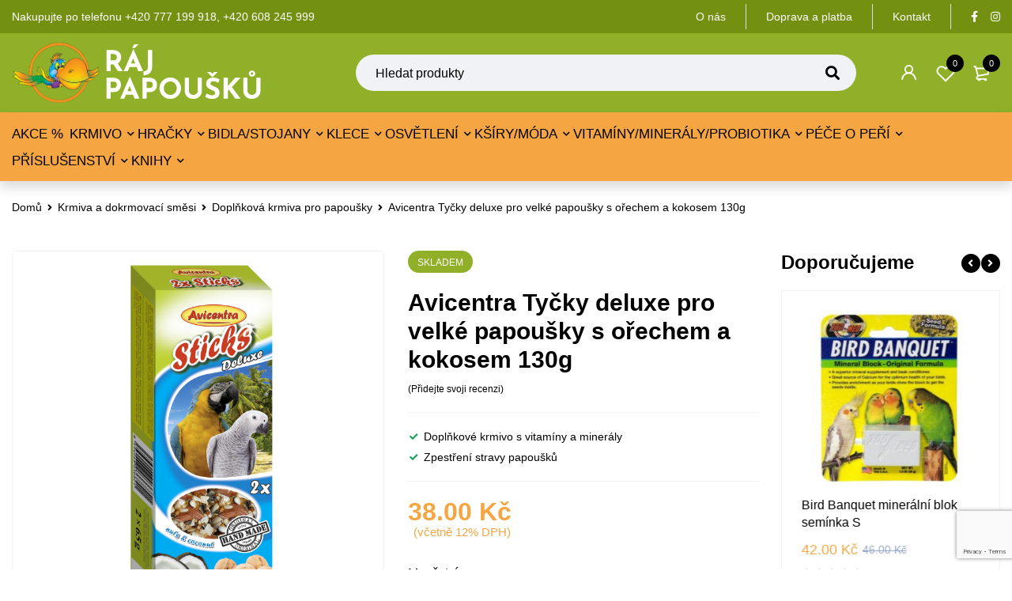

--- FILE ---
content_type: text/html; charset=UTF-8
request_url: https://www.rajpapousku.cz/avicentra-tycky-pro-velke-papousky-s-orechem-a-kokosem/
body_size: 31257
content:
<!DOCTYPE html>
<html dir="ltr" lang="cs" prefix="og: https://ogp.me/ns#">
<head>
		<meta charset="UTF-8" />

			<meta name="viewport" content="width=device-width, initial-scale=1.0, maximum-scale=1" />
	
	<link rel="profile" href="//gmpg.org/xfn/11" />
					<script>document.documentElement.className = document.documentElement.className + ' yes-js js_active js'</script>
			<title>Avicentra Tyčky deluxe pro velké papoušky s ořechem a kokosem 130g - RájPapoušků.cz</title>

		<!-- All in One SEO 4.9.2 - aioseo.com -->
	<meta name="description" content="Doplňkové krmivo s vitamíny a minerály Zpestření stravy papoušků" />
	<meta name="robots" content="max-image-preview:large" />
	<link rel="canonical" href="https://www.rajpapousku.cz/avicentra-tycky-pro-velke-papousky-s-orechem-a-kokosem/" />
	<meta name="generator" content="All in One SEO (AIOSEO) 4.9.2" />
		<meta property="og:locale" content="cs_CZ" />
		<meta property="og:site_name" content="RájPapoušků.cz - Prodáváme papoušky a železné i nerezové klece. Nabízíme hračky, kšíry, pleny, stojany i bidla." />
		<meta property="og:type" content="article" />
		<meta property="og:title" content="Avicentra Tyčky deluxe pro velké papoušky s ořechem a kokosem 130g - RájPapoušků.cz" />
		<meta property="og:description" content="Doplňkové krmivo s vitamíny a minerály Zpestření stravy papoušků" />
		<meta property="og:url" content="https://www.rajpapousku.cz/avicentra-tycky-pro-velke-papousky-s-orechem-a-kokosem/" />
		<meta property="og:image" content="https://www.rajpapousku.cz/wp-content/uploads/2021/02/Logo_2.svg" />
		<meta property="og:image:secure_url" content="https://www.rajpapousku.cz/wp-content/uploads/2021/02/Logo_2.svg" />
		<meta property="og:image:width" content="225" />
		<meta property="og:image:height" content="56" />
		<meta property="article:published_time" content="2020-01-01T00:00:00+00:00" />
		<meta property="article:modified_time" content="2023-08-15T13:50:41+00:00" />
		<meta property="article:publisher" content="https://www.facebook.com/rajpapousku.cz" />
		<meta name="twitter:card" content="summary" />
		<meta name="twitter:title" content="Avicentra Tyčky deluxe pro velké papoušky s ořechem a kokosem 130g - RájPapoušků.cz" />
		<meta name="twitter:description" content="Doplňkové krmivo s vitamíny a minerály Zpestření stravy papoušků" />
		<meta name="twitter:image" content="https://www.rajpapousku.cz/wp-content/uploads/2021/02/Logo_2.svg" />
		<script type="application/ld+json" class="aioseo-schema">
			{"@context":"https:\/\/schema.org","@graph":[{"@type":"BreadcrumbList","@id":"https:\/\/www.rajpapousku.cz\/avicentra-tycky-pro-velke-papousky-s-orechem-a-kokosem\/#breadcrumblist","itemListElement":[{"@type":"ListItem","@id":"https:\/\/www.rajpapousku.cz#listItem","position":1,"name":"Home","item":"https:\/\/www.rajpapousku.cz","nextItem":{"@type":"ListItem","@id":"https:\/\/www.rajpapousku.cz\/obchod\/#listItem","name":"Obchod"}},{"@type":"ListItem","@id":"https:\/\/www.rajpapousku.cz\/obchod\/#listItem","position":2,"name":"Obchod","item":"https:\/\/www.rajpapousku.cz\/obchod\/","nextItem":{"@type":"ListItem","@id":"https:\/\/www.rajpapousku.cz\/krmiva-a-dokrmovaci-smesi\/#listItem","name":"Krmiva a dokrmovac\u00ed sm\u011bsi"},"previousItem":{"@type":"ListItem","@id":"https:\/\/www.rajpapousku.cz#listItem","name":"Home"}},{"@type":"ListItem","@id":"https:\/\/www.rajpapousku.cz\/krmiva-a-dokrmovaci-smesi\/#listItem","position":3,"name":"Krmiva a dokrmovac\u00ed sm\u011bsi","item":"https:\/\/www.rajpapousku.cz\/krmiva-a-dokrmovaci-smesi\/","nextItem":{"@type":"ListItem","@id":"https:\/\/www.rajpapousku.cz\/krmiva-a-dokrmovaci-smesi\/doplnkova-krmiva-pro-papousky\/#listItem","name":"Dopl\u0148kov\u00e1 krmiva pro papou\u0161ky"},"previousItem":{"@type":"ListItem","@id":"https:\/\/www.rajpapousku.cz\/obchod\/#listItem","name":"Obchod"}},{"@type":"ListItem","@id":"https:\/\/www.rajpapousku.cz\/krmiva-a-dokrmovaci-smesi\/doplnkova-krmiva-pro-papousky\/#listItem","position":4,"name":"Dopl\u0148kov\u00e1 krmiva pro papou\u0161ky","item":"https:\/\/www.rajpapousku.cz\/krmiva-a-dokrmovaci-smesi\/doplnkova-krmiva-pro-papousky\/","nextItem":{"@type":"ListItem","@id":"https:\/\/www.rajpapousku.cz\/krmiva-a-dokrmovaci-smesi\/doplnkova-krmiva-pro-papousky\/tycinky\/#listItem","name":"Ty\u010dinky"},"previousItem":{"@type":"ListItem","@id":"https:\/\/www.rajpapousku.cz\/krmiva-a-dokrmovaci-smesi\/#listItem","name":"Krmiva a dokrmovac\u00ed sm\u011bsi"}},{"@type":"ListItem","@id":"https:\/\/www.rajpapousku.cz\/krmiva-a-dokrmovaci-smesi\/doplnkova-krmiva-pro-papousky\/tycinky\/#listItem","position":5,"name":"Ty\u010dinky","item":"https:\/\/www.rajpapousku.cz\/krmiva-a-dokrmovaci-smesi\/doplnkova-krmiva-pro-papousky\/tycinky\/","nextItem":{"@type":"ListItem","@id":"https:\/\/www.rajpapousku.cz\/avicentra-tycky-pro-velke-papousky-s-orechem-a-kokosem\/#listItem","name":"Avicentra Ty\u010dky deluxe pro velk\u00e9 papou\u0161ky s o\u0159echem a kokosem 130g"},"previousItem":{"@type":"ListItem","@id":"https:\/\/www.rajpapousku.cz\/krmiva-a-dokrmovaci-smesi\/doplnkova-krmiva-pro-papousky\/#listItem","name":"Dopl\u0148kov\u00e1 krmiva pro papou\u0161ky"}},{"@type":"ListItem","@id":"https:\/\/www.rajpapousku.cz\/avicentra-tycky-pro-velke-papousky-s-orechem-a-kokosem\/#listItem","position":6,"name":"Avicentra Ty\u010dky deluxe pro velk\u00e9 papou\u0161ky s o\u0159echem a kokosem 130g","previousItem":{"@type":"ListItem","@id":"https:\/\/www.rajpapousku.cz\/krmiva-a-dokrmovaci-smesi\/doplnkova-krmiva-pro-papousky\/tycinky\/#listItem","name":"Ty\u010dinky"}}]},{"@type":"Organization","@id":"https:\/\/www.rajpapousku.cz\/#organization","name":"R\u00e1jPapou\u0161k\u016f.cz","description":"Prod\u00e1v\u00e1me papou\u0161ky a \u017eelezn\u00e9 i nerezov\u00e9 klece. Nab\u00edz\u00edme hra\u010dky, k\u0161\u00edry, pleny, stojany i bidla.","url":"https:\/\/www.rajpapousku.cz\/","telephone":"+420777199918","logo":{"@type":"ImageObject","url":"https:\/\/www.rajpapousku.cz\/wp-content\/uploads\/2021\/02\/Logo_2.svg","@id":"https:\/\/www.rajpapousku.cz\/avicentra-tycky-pro-velke-papousky-s-orechem-a-kokosem\/#organizationLogo","width":225,"height":56,"caption":"Logo_2"},"image":{"@id":"https:\/\/www.rajpapousku.cz\/avicentra-tycky-pro-velke-papousky-s-orechem-a-kokosem\/#organizationLogo"},"sameAs":["https:\/\/www.facebook.com\/rajpapousku.cz","https:\/\/www.instagram.com\/rajpapousku.cz\/"]},{"@type":"WebPage","@id":"https:\/\/www.rajpapousku.cz\/avicentra-tycky-pro-velke-papousky-s-orechem-a-kokosem\/#webpage","url":"https:\/\/www.rajpapousku.cz\/avicentra-tycky-pro-velke-papousky-s-orechem-a-kokosem\/","name":"Avicentra Ty\u010dky deluxe pro velk\u00e9 papou\u0161ky s o\u0159echem a kokosem 130g - R\u00e1jPapou\u0161k\u016f.cz","description":"Dopl\u0148kov\u00e9 krmivo s vitam\u00edny a miner\u00e1ly Zpest\u0159en\u00ed stravy papou\u0161k\u016f","inLanguage":"cs-CZ","isPartOf":{"@id":"https:\/\/www.rajpapousku.cz\/#website"},"breadcrumb":{"@id":"https:\/\/www.rajpapousku.cz\/avicentra-tycky-pro-velke-papousky-s-orechem-a-kokosem\/#breadcrumblist"},"image":{"@type":"ImageObject","url":"https:\/\/www.rajpapousku.cz\/wp-content\/uploads\/2020\/01\/Avicentra-tycky-velky-papousek-orech.png","@id":"https:\/\/www.rajpapousku.cz\/avicentra-tycky-pro-velke-papousky-s-orechem-a-kokosem\/#mainImage","width":1500,"height":3000,"caption":"Avicentra-tycky-velky-papousek-orech"},"primaryImageOfPage":{"@id":"https:\/\/www.rajpapousku.cz\/avicentra-tycky-pro-velke-papousky-s-orechem-a-kokosem\/#mainImage"},"datePublished":"2020-01-01T00:00:00+01:00","dateModified":"2023-08-15T15:50:41+02:00"},{"@type":"WebSite","@id":"https:\/\/www.rajpapousku.cz\/#website","url":"https:\/\/www.rajpapousku.cz\/","name":"R\u00e1jPapou\u0161k\u016f.cz","description":"Prod\u00e1v\u00e1me papou\u0161ky a \u017eelezn\u00e9 i nerezov\u00e9 klece. Nab\u00edz\u00edme hra\u010dky, k\u0161\u00edry, pleny, stojany i bidla.","inLanguage":"cs-CZ","publisher":{"@id":"https:\/\/www.rajpapousku.cz\/#organization"}}]}
		</script>
		<!-- All in One SEO -->

		<style>img:is([sizes="auto" i], [sizes^="auto," i]) { contain-intrinsic-size: 3000px 1500px }</style>
		<link rel="alternate" type="application/rss+xml" title="RájPapoušků.cz &raquo; RSS zdroj" href="https://www.rajpapousku.cz/feed/" />
<link rel="alternate" type="application/rss+xml" title="RájPapoušků.cz &raquo; RSS komentářů" href="https://www.rajpapousku.cz/comments/feed/" />
<link rel="alternate" type="application/rss+xml" title="RájPapoušků.cz &raquo; RSS komentářů pro Avicentra Tyčky deluxe pro velké papoušky s ořechem a kokosem 130g" href="https://www.rajpapousku.cz/avicentra-tycky-pro-velke-papousky-s-orechem-a-kokosem/feed/" />
		<style>
			.lazyload,
			.lazyloading {
				max-width: 100%;
			}
		</style>
		<style id='safe-svg-svg-icon-style-inline-css' type='text/css'>
.safe-svg-cover{text-align:center}.safe-svg-cover .safe-svg-inside{display:inline-block;max-width:100%}.safe-svg-cover svg{fill:currentColor;height:100%;max-height:100%;max-width:100%;width:100%}

</style>
<style id='classic-theme-styles-inline-css' type='text/css'>
/*! This file is auto-generated */
.wp-block-button__link{color:#fff;background-color:#32373c;border-radius:9999px;box-shadow:none;text-decoration:none;padding:calc(.667em + 2px) calc(1.333em + 2px);font-size:1.125em}.wp-block-file__button{background:#32373c;color:#fff;text-decoration:none}
</style>
<style id='global-styles-inline-css' type='text/css'>
:root{--wp--preset--aspect-ratio--square: 1;--wp--preset--aspect-ratio--4-3: 4/3;--wp--preset--aspect-ratio--3-4: 3/4;--wp--preset--aspect-ratio--3-2: 3/2;--wp--preset--aspect-ratio--2-3: 2/3;--wp--preset--aspect-ratio--16-9: 16/9;--wp--preset--aspect-ratio--9-16: 9/16;--wp--preset--color--black: #000000;--wp--preset--color--cyan-bluish-gray: #abb8c3;--wp--preset--color--white: #ffffff;--wp--preset--color--pale-pink: #f78da7;--wp--preset--color--vivid-red: #cf2e2e;--wp--preset--color--luminous-vivid-orange: #ff6900;--wp--preset--color--luminous-vivid-amber: #fcb900;--wp--preset--color--light-green-cyan: #7bdcb5;--wp--preset--color--vivid-green-cyan: #00d084;--wp--preset--color--pale-cyan-blue: #8ed1fc;--wp--preset--color--vivid-cyan-blue: #0693e3;--wp--preset--color--vivid-purple: #9b51e0;--wp--preset--gradient--vivid-cyan-blue-to-vivid-purple: linear-gradient(135deg,rgba(6,147,227,1) 0%,rgb(155,81,224) 100%);--wp--preset--gradient--light-green-cyan-to-vivid-green-cyan: linear-gradient(135deg,rgb(122,220,180) 0%,rgb(0,208,130) 100%);--wp--preset--gradient--luminous-vivid-amber-to-luminous-vivid-orange: linear-gradient(135deg,rgba(252,185,0,1) 0%,rgba(255,105,0,1) 100%);--wp--preset--gradient--luminous-vivid-orange-to-vivid-red: linear-gradient(135deg,rgba(255,105,0,1) 0%,rgb(207,46,46) 100%);--wp--preset--gradient--very-light-gray-to-cyan-bluish-gray: linear-gradient(135deg,rgb(238,238,238) 0%,rgb(169,184,195) 100%);--wp--preset--gradient--cool-to-warm-spectrum: linear-gradient(135deg,rgb(74,234,220) 0%,rgb(151,120,209) 20%,rgb(207,42,186) 40%,rgb(238,44,130) 60%,rgb(251,105,98) 80%,rgb(254,248,76) 100%);--wp--preset--gradient--blush-light-purple: linear-gradient(135deg,rgb(255,206,236) 0%,rgb(152,150,240) 100%);--wp--preset--gradient--blush-bordeaux: linear-gradient(135deg,rgb(254,205,165) 0%,rgb(254,45,45) 50%,rgb(107,0,62) 100%);--wp--preset--gradient--luminous-dusk: linear-gradient(135deg,rgb(255,203,112) 0%,rgb(199,81,192) 50%,rgb(65,88,208) 100%);--wp--preset--gradient--pale-ocean: linear-gradient(135deg,rgb(255,245,203) 0%,rgb(182,227,212) 50%,rgb(51,167,181) 100%);--wp--preset--gradient--electric-grass: linear-gradient(135deg,rgb(202,248,128) 0%,rgb(113,206,126) 100%);--wp--preset--gradient--midnight: linear-gradient(135deg,rgb(2,3,129) 0%,rgb(40,116,252) 100%);--wp--preset--font-size--small: 13px;--wp--preset--font-size--medium: 20px;--wp--preset--font-size--large: 36px;--wp--preset--font-size--x-large: 42px;--wp--preset--font-family--inter: "Inter", sans-serif;--wp--preset--font-family--cardo: Cardo;--wp--preset--spacing--20: 0.44rem;--wp--preset--spacing--30: 0.67rem;--wp--preset--spacing--40: 1rem;--wp--preset--spacing--50: 1.5rem;--wp--preset--spacing--60: 2.25rem;--wp--preset--spacing--70: 3.38rem;--wp--preset--spacing--80: 5.06rem;--wp--preset--shadow--natural: 6px 6px 9px rgba(0, 0, 0, 0.2);--wp--preset--shadow--deep: 12px 12px 50px rgba(0, 0, 0, 0.4);--wp--preset--shadow--sharp: 6px 6px 0px rgba(0, 0, 0, 0.2);--wp--preset--shadow--outlined: 6px 6px 0px -3px rgba(255, 255, 255, 1), 6px 6px rgba(0, 0, 0, 1);--wp--preset--shadow--crisp: 6px 6px 0px rgba(0, 0, 0, 1);}:where(.is-layout-flex){gap: 0.5em;}:where(.is-layout-grid){gap: 0.5em;}body .is-layout-flex{display: flex;}.is-layout-flex{flex-wrap: wrap;align-items: center;}.is-layout-flex > :is(*, div){margin: 0;}body .is-layout-grid{display: grid;}.is-layout-grid > :is(*, div){margin: 0;}:where(.wp-block-columns.is-layout-flex){gap: 2em;}:where(.wp-block-columns.is-layout-grid){gap: 2em;}:where(.wp-block-post-template.is-layout-flex){gap: 1.25em;}:where(.wp-block-post-template.is-layout-grid){gap: 1.25em;}.has-black-color{color: var(--wp--preset--color--black) !important;}.has-cyan-bluish-gray-color{color: var(--wp--preset--color--cyan-bluish-gray) !important;}.has-white-color{color: var(--wp--preset--color--white) !important;}.has-pale-pink-color{color: var(--wp--preset--color--pale-pink) !important;}.has-vivid-red-color{color: var(--wp--preset--color--vivid-red) !important;}.has-luminous-vivid-orange-color{color: var(--wp--preset--color--luminous-vivid-orange) !important;}.has-luminous-vivid-amber-color{color: var(--wp--preset--color--luminous-vivid-amber) !important;}.has-light-green-cyan-color{color: var(--wp--preset--color--light-green-cyan) !important;}.has-vivid-green-cyan-color{color: var(--wp--preset--color--vivid-green-cyan) !important;}.has-pale-cyan-blue-color{color: var(--wp--preset--color--pale-cyan-blue) !important;}.has-vivid-cyan-blue-color{color: var(--wp--preset--color--vivid-cyan-blue) !important;}.has-vivid-purple-color{color: var(--wp--preset--color--vivid-purple) !important;}.has-black-background-color{background-color: var(--wp--preset--color--black) !important;}.has-cyan-bluish-gray-background-color{background-color: var(--wp--preset--color--cyan-bluish-gray) !important;}.has-white-background-color{background-color: var(--wp--preset--color--white) !important;}.has-pale-pink-background-color{background-color: var(--wp--preset--color--pale-pink) !important;}.has-vivid-red-background-color{background-color: var(--wp--preset--color--vivid-red) !important;}.has-luminous-vivid-orange-background-color{background-color: var(--wp--preset--color--luminous-vivid-orange) !important;}.has-luminous-vivid-amber-background-color{background-color: var(--wp--preset--color--luminous-vivid-amber) !important;}.has-light-green-cyan-background-color{background-color: var(--wp--preset--color--light-green-cyan) !important;}.has-vivid-green-cyan-background-color{background-color: var(--wp--preset--color--vivid-green-cyan) !important;}.has-pale-cyan-blue-background-color{background-color: var(--wp--preset--color--pale-cyan-blue) !important;}.has-vivid-cyan-blue-background-color{background-color: var(--wp--preset--color--vivid-cyan-blue) !important;}.has-vivid-purple-background-color{background-color: var(--wp--preset--color--vivid-purple) !important;}.has-black-border-color{border-color: var(--wp--preset--color--black) !important;}.has-cyan-bluish-gray-border-color{border-color: var(--wp--preset--color--cyan-bluish-gray) !important;}.has-white-border-color{border-color: var(--wp--preset--color--white) !important;}.has-pale-pink-border-color{border-color: var(--wp--preset--color--pale-pink) !important;}.has-vivid-red-border-color{border-color: var(--wp--preset--color--vivid-red) !important;}.has-luminous-vivid-orange-border-color{border-color: var(--wp--preset--color--luminous-vivid-orange) !important;}.has-luminous-vivid-amber-border-color{border-color: var(--wp--preset--color--luminous-vivid-amber) !important;}.has-light-green-cyan-border-color{border-color: var(--wp--preset--color--light-green-cyan) !important;}.has-vivid-green-cyan-border-color{border-color: var(--wp--preset--color--vivid-green-cyan) !important;}.has-pale-cyan-blue-border-color{border-color: var(--wp--preset--color--pale-cyan-blue) !important;}.has-vivid-cyan-blue-border-color{border-color: var(--wp--preset--color--vivid-cyan-blue) !important;}.has-vivid-purple-border-color{border-color: var(--wp--preset--color--vivid-purple) !important;}.has-vivid-cyan-blue-to-vivid-purple-gradient-background{background: var(--wp--preset--gradient--vivid-cyan-blue-to-vivid-purple) !important;}.has-light-green-cyan-to-vivid-green-cyan-gradient-background{background: var(--wp--preset--gradient--light-green-cyan-to-vivid-green-cyan) !important;}.has-luminous-vivid-amber-to-luminous-vivid-orange-gradient-background{background: var(--wp--preset--gradient--luminous-vivid-amber-to-luminous-vivid-orange) !important;}.has-luminous-vivid-orange-to-vivid-red-gradient-background{background: var(--wp--preset--gradient--luminous-vivid-orange-to-vivid-red) !important;}.has-very-light-gray-to-cyan-bluish-gray-gradient-background{background: var(--wp--preset--gradient--very-light-gray-to-cyan-bluish-gray) !important;}.has-cool-to-warm-spectrum-gradient-background{background: var(--wp--preset--gradient--cool-to-warm-spectrum) !important;}.has-blush-light-purple-gradient-background{background: var(--wp--preset--gradient--blush-light-purple) !important;}.has-blush-bordeaux-gradient-background{background: var(--wp--preset--gradient--blush-bordeaux) !important;}.has-luminous-dusk-gradient-background{background: var(--wp--preset--gradient--luminous-dusk) !important;}.has-pale-ocean-gradient-background{background: var(--wp--preset--gradient--pale-ocean) !important;}.has-electric-grass-gradient-background{background: var(--wp--preset--gradient--electric-grass) !important;}.has-midnight-gradient-background{background: var(--wp--preset--gradient--midnight) !important;}.has-small-font-size{font-size: var(--wp--preset--font-size--small) !important;}.has-medium-font-size{font-size: var(--wp--preset--font-size--medium) !important;}.has-large-font-size{font-size: var(--wp--preset--font-size--large) !important;}.has-x-large-font-size{font-size: var(--wp--preset--font-size--x-large) !important;}
:where(.wp-block-post-template.is-layout-flex){gap: 1.25em;}:where(.wp-block-post-template.is-layout-grid){gap: 1.25em;}
:where(.wp-block-columns.is-layout-flex){gap: 2em;}:where(.wp-block-columns.is-layout-grid){gap: 2em;}
:root :where(.wp-block-pullquote){font-size: 1.5em;line-height: 1.6;}
</style>
<style id='woocommerce-inline-inline-css' type='text/css'>
.woocommerce form .form-row .required { visibility: visible; }
</style>
<link rel='stylesheet' id='wpo_min-header-0-css' href='https://www.rajpapousku.cz/wp-content/cache/wpo-minify/1769256298/assets/wpo-minify-header-bf08a6d0.min.css' type='text/css' media='all' />
<link rel='stylesheet' id='wpo_min-header-1-css' href='https://www.rajpapousku.cz/wp-content/cache/wpo-minify/1769256298/assets/wpo-minify-header-eeaa1411.min.css' type='text/css' media='only screen and (max-width: 768px)' />
<link rel='stylesheet' id='wpo_min-header-2-css' href='https://www.rajpapousku.cz/wp-content/cache/wpo-minify/1769256298/assets/wpo-minify-header-a1d66d8d.min.css' type='text/css' media='all' />
<script type="text/template" id="tmpl-variation-template">
	<div class="woocommerce-variation-description">{{{ data.variation.variation_description }}}</div>
	<div class="woocommerce-variation-price">{{{ data.variation.price_html }}}</div>
	<div class="woocommerce-variation-availability">{{{ data.variation.availability_html }}}</div>
</script>
<script type="text/template" id="tmpl-unavailable-variation-template">
	<p role="alert">Je nám líto, tento produkt není dostupný. Zvolte prosím jinou kombinaci.</p>
</script>
<script type="text/javascript" src="https://www.rajpapousku.cz/wp-content/cache/wpo-minify/1769256298/assets/wpo-minify-header-52b1209a.min.js" id="wpo_min-header-0-js"></script>
<script type="text/javascript" id="wpo_min-header-1-js-extra">
/* <![CDATA[ */
var wc_add_to_cart_params = {"ajax_url":"\/wp-admin\/admin-ajax.php","wc_ajax_url":"\/?wc-ajax=%%endpoint%%","i18n_view_cart":"Zobrazit ko\u0161\u00edk","cart_url":"https:\/\/www.rajpapousku.cz\/kosik\/","is_cart":"","cart_redirect_after_add":"no"};
var wc_single_product_params = {"i18n_required_rating_text":"Zvolte pros\u00edm hodnocen\u00ed","review_rating_required":"yes","flexslider":{"rtl":false,"animation":"slide","smoothHeight":true,"directionNav":false,"controlNav":"thumbnails","slideshow":false,"animationSpeed":500,"animationLoop":false,"allowOneSlide":false},"zoom_enabled":"","zoom_options":[],"photoswipe_enabled":"1","photoswipe_options":{"shareEl":false,"closeOnScroll":false,"history":false,"hideAnimationDuration":0,"showAnimationDuration":0},"flexslider_enabled":"1"};
var woocommerce_params = {"ajax_url":"\/wp-admin\/admin-ajax.php","wc_ajax_url":"\/?wc-ajax=%%endpoint%%"};
/* ]]> */
</script>
<script type="text/javascript" src="https://www.rajpapousku.cz/wp-content/cache/wpo-minify/1769256298/assets/wpo-minify-header-0920525d.min.js" id="wpo_min-header-1-js" defer="defer" data-wp-strategy="defer"></script>
<script type="text/javascript" id="wpo_min-header-2-js-extra">
/* <![CDATA[ */
var wc_add_to_cart_params = {"ajax_url":"\/wp-admin\/admin-ajax.php","wc_ajax_url":"\/?wc-ajax=%%endpoint%%","i18n_view_cart":"Zobrazit ko\u0161\u00edk","cart_url":"https:\/\/www.rajpapousku.cz\/kosik\/","is_cart":"","cart_redirect_after_add":"no"};
var comgate_localize = {"ajaxurl":"https:\/\/www.rajpapousku.cz\/wp-admin\/admin-ajax.php","paidok":"Platba prob\u011bhla \u00fasp\u011b\u0161n\u011b.","paidcancelled":"Platba byla zru\u0161ena.","paidpending":"Platba \u010dek\u00e1 na zpracov\u00e1n\u00ed.","paidauthorized":"Platba autorizov\u00e1na."};
var _wpUtilSettings = {"ajax":{"url":"\/wp-admin\/admin-ajax.php"}};
/* ]]> */
</script>
<script type="text/javascript" src="https://www.rajpapousku.cz/wp-content/cache/wpo-minify/1769256298/assets/wpo-minify-header-172432c0.min.js" id="wpo_min-header-2-js"></script>
<script type="text/javascript" id="wpo_min-header-3-js-extra">
/* <![CDATA[ */
var _wpUtilSettings = {"ajax":{"url":"\/wp-admin\/admin-ajax.php"}};
var wc_add_to_cart_variation_params = {"wc_ajax_url":"\/?wc-ajax=%%endpoint%%","i18n_no_matching_variations_text":"Omlouv\u00e1me se, \u017e\u00e1dn\u00e9 produkty neodpov\u00eddaj\u00ed Va\u0161emu v\u00fdb\u011bru. Zvolte pros\u00edm jinou kombinaci.","i18n_make_a_selection_text":"Vyberte mo\u017enosti produktu p\u0159ed p\u0159id\u00e1n\u00edm tohoto produktu do n\u00e1kupn\u00edho ko\u0161\u00edku.","i18n_unavailable_text":"Je n\u00e1m l\u00edto, tento produkt nen\u00ed dostupn\u00fd. Zvolte pros\u00edm jinou kombinaci."};
/* ]]> */
</script>
<script type="text/javascript" src="https://www.rajpapousku.cz/wp-content/cache/wpo-minify/1769256298/assets/wpo-minify-header-ec481641.min.js" id="wpo_min-header-3-js" defer="defer" data-wp-strategy="defer"></script>
<link rel="https://api.w.org/" href="https://www.rajpapousku.cz/wp-json/" /><link rel="alternate" title="JSON" type="application/json" href="https://www.rajpapousku.cz/wp-json/wp/v2/product/18933" /><link rel="EditURI" type="application/rsd+xml" title="RSD" href="https://www.rajpapousku.cz/xmlrpc.php?rsd" />

<link rel='shortlink' href='https://www.rajpapousku.cz/?p=18933' />
<link rel="alternate" title="oEmbed (JSON)" type="application/json+oembed" href="https://www.rajpapousku.cz/wp-json/oembed/1.0/embed?url=https%3A%2F%2Fwww.rajpapousku.cz%2Favicentra-tycky-pro-velke-papousky-s-orechem-a-kokosem%2F" />
<link rel="alternate" title="oEmbed (XML)" type="text/xml+oembed" href="https://www.rajpapousku.cz/wp-json/oembed/1.0/embed?url=https%3A%2F%2Fwww.rajpapousku.cz%2Favicentra-tycky-pro-velke-papousky-s-orechem-a-kokosem%2F&#038;format=xml" />
<meta name="generator" content="Redux 4.5.9" /><script>function gusta_fix_vc_full_width() { var elements=jQuery('[data-vc-full-width="true"], .mk-fullwidth-true');jQuery.each(elements,function(key,item){var el=jQuery(this);el.addClass('vc_hidden');var el_full=el.next('.vc_row-full-width');if(el_full.length||(el_full=el.parent().next('.vc_row-full-width')),el_full.length){var el_margin_left=parseInt(el.css('margin-left'),10),el_margin_right=parseInt(el.css('margin-right'),10),offset=0-el_full.offset().left-el_margin_left,width=jQuery(window).width();if(el.css({position:'relative',left:offset,'box-sizing':'border-box',width:jQuery(window).width()}),!el.data('vcStretchContent')){var padding=-1*offset;0>padding&&(padding=0);var paddingRight=width-padding-el_full.width()+el_margin_left+el_margin_right;0>paddingRight&&(paddingRight=0),el.css({'padding-left':padding+'px','padding-right':paddingRight+'px'})}el.attr('data-vc-full-width-init','true'),el.removeClass('vc_hidden'),jQuery(document).trigger('vc-full-width-row-single',{el:el,offset:offset,marginLeft:el_margin_left,marginRight:el_margin_right,elFull:el_full,width:width})}}),jQuery(document).trigger('vc-full-width-row',elements),jQuery(document).trigger('[data-mk-stretch-content="true"]', elements); jQuery('.owl-carousel').each(function(){ jQuery(this).trigger('refresh.owl.carousel'); }); } jQuery( '#gusta-header-container' ).on('load', function() { gusta_fix_vc_full_width(); });</script>		<script>
			document.documentElement.className = document.documentElement.className.replace('no-js', 'js');
		</script>
				<style>
			.no-js img.lazyload {
				display: none;
			}

			figure.wp-block-image img.lazyloading {
				min-width: 150px;
			}

			.lazyload,
			.lazyloading {
				--smush-placeholder-width: 100px;
				--smush-placeholder-aspect-ratio: 1/1;
				width: var(--smush-image-width, var(--smush-placeholder-width)) !important;
				aspect-ratio: var(--smush-image-aspect-ratio, var(--smush-placeholder-aspect-ratio)) !important;
			}

						.lazyload, .lazyloading {
				opacity: 0;
			}

			.lazyloaded {
				opacity: 1;
				transition: opacity 400ms;
				transition-delay: 0ms;
			}

					</style>
			<noscript><style>.woocommerce-product-gallery{ opacity: 1 !important; }</style></noscript>
	<style type="text/css">.recentcomments a{display:inline !important;padding:0 !important;margin:0 !important;}</style><style type="text/css" id="custom-background-css">
body.custom-background { background-color: #ffffff; }
</style>
	<meta name="generator" content="Powered by Slider Revolution 6.7.31 - responsive, Mobile-Friendly Slider Plugin for WordPress with comfortable drag and drop interface." />
<style id='wp-fonts-local' type='text/css'>
@font-face{font-family:Inter;font-style:normal;font-weight:300 900;font-display:fallback;src:url('https://www.rajpapousku.cz/wp-content/plugins/woocommerce/assets/fonts/Inter-VariableFont_slnt,wght.woff2') format('woff2');font-stretch:normal;}
@font-face{font-family:Cardo;font-style:normal;font-weight:400;font-display:fallback;src:url('https://www.rajpapousku.cz/wp-content/plugins/woocommerce/assets/fonts/cardo_normal_400.woff2') format('woff2');}
</style>
<link rel="icon" href="https://www.rajpapousku.cz/wp-content/uploads/2021/02/cropped-ikonka-1-46x46.png" sizes="32x32" />
<link rel="icon" href="https://www.rajpapousku.cz/wp-content/uploads/2021/02/cropped-ikonka-1-300x300.png" sizes="192x192" />
<link rel="apple-touch-icon" href="https://www.rajpapousku.cz/wp-content/uploads/2021/02/cropped-ikonka-1-300x300.png" />
<meta name="msapplication-TileImage" content="https://www.rajpapousku.cz/wp-content/uploads/2021/02/cropped-ikonka-1-300x300.png" />
<script>function setREVStartSize(e){
			//window.requestAnimationFrame(function() {
				window.RSIW = window.RSIW===undefined ? window.innerWidth : window.RSIW;
				window.RSIH = window.RSIH===undefined ? window.innerHeight : window.RSIH;
				try {
					var pw = document.getElementById(e.c).parentNode.offsetWidth,
						newh;
					pw = pw===0 || isNaN(pw) || (e.l=="fullwidth" || e.layout=="fullwidth") ? window.RSIW : pw;
					e.tabw = e.tabw===undefined ? 0 : parseInt(e.tabw);
					e.thumbw = e.thumbw===undefined ? 0 : parseInt(e.thumbw);
					e.tabh = e.tabh===undefined ? 0 : parseInt(e.tabh);
					e.thumbh = e.thumbh===undefined ? 0 : parseInt(e.thumbh);
					e.tabhide = e.tabhide===undefined ? 0 : parseInt(e.tabhide);
					e.thumbhide = e.thumbhide===undefined ? 0 : parseInt(e.thumbhide);
					e.mh = e.mh===undefined || e.mh=="" || e.mh==="auto" ? 0 : parseInt(e.mh,0);
					if(e.layout==="fullscreen" || e.l==="fullscreen")
						newh = Math.max(e.mh,window.RSIH);
					else{
						e.gw = Array.isArray(e.gw) ? e.gw : [e.gw];
						for (var i in e.rl) if (e.gw[i]===undefined || e.gw[i]===0) e.gw[i] = e.gw[i-1];
						e.gh = e.el===undefined || e.el==="" || (Array.isArray(e.el) && e.el.length==0)? e.gh : e.el;
						e.gh = Array.isArray(e.gh) ? e.gh : [e.gh];
						for (var i in e.rl) if (e.gh[i]===undefined || e.gh[i]===0) e.gh[i] = e.gh[i-1];
											
						var nl = new Array(e.rl.length),
							ix = 0,
							sl;
						e.tabw = e.tabhide>=pw ? 0 : e.tabw;
						e.thumbw = e.thumbhide>=pw ? 0 : e.thumbw;
						e.tabh = e.tabhide>=pw ? 0 : e.tabh;
						e.thumbh = e.thumbhide>=pw ? 0 : e.thumbh;
						for (var i in e.rl) nl[i] = e.rl[i]<window.RSIW ? 0 : e.rl[i];
						sl = nl[0];
						for (var i in nl) if (sl>nl[i] && nl[i]>0) { sl = nl[i]; ix=i;}
						var m = pw>(e.gw[ix]+e.tabw+e.thumbw) ? 1 : (pw-(e.tabw+e.thumbw)) / (e.gw[ix]);
						newh =  (e.gh[ix] * m) + (e.tabh + e.thumbh);
					}
					var el = document.getElementById(e.c);
					if (el!==null && el) el.style.height = newh+"px";
					el = document.getElementById(e.c+"_wrapper");
					if (el!==null && el) {
						el.style.height = newh+"px";
						el.style.display = "block";
					}
				} catch(e){
					console.log("Failure at Presize of Slider:" + e)
				}
			//});
		  };</script>
		<style type="text/css" id="wp-custom-css">
			@media only screen and (max-width: 991px) { body.woocommerce .cart-collaterals table.shop_table_responsive tr.order-total td, body.woocommerce-page .cart-collaterals table.shop_table_responsive tr.order-total td {
        text-align: right !important;
    }
}		</style>
		<noscript><style> .wpb_animate_when_almost_visible { opacity: 1; }</style></noscript>
<style id="gusta_inline_css">.container { box-sizing: border-box !important; } .container .gusta-section>.container { padding: 0; margin: 0; } footer { display: none; }</style>
</head>
<body class="product-template-default single single-product postid-18933 custom-background theme-mymedi woocommerce woocommerce-page woocommerce-no-js wide header-v1 product-label-rectangle product-style-2 no-compare ts_desktop is-chrome wpb-js-composer js-comp-ver-6.4.2 vc_responsive">
<div id="page" class="hfeed site">

		
			
		<!-- Page Slider -->
				
		<!-- Search Full Width -->
					
				<div id="ts-search-sidebar" class="ts-floating-sidebar">
					<div class="overlay"></div>
					<div class="ts-sidebar-content">
						<span class="close"></span>
						
						<div class="ts-search-by-category woocommerce">
							<h2 class="title">Vyhledávání</h2>
							<form method="get" action="https://www.rajpapousku.cz/" id="searchform-617">
	<div class="search-table">
		<div class="search-field search-content">
			<input type="text" value="" name="s" id="s-617" placeholder="Hledat produkty" autocomplete="off" />
						<input type="hidden" name="post_type" value="product" />
					</div>
		<div class="search-button">
			<input type="submit" id="searchsubmit-617" value="Vyhledávání" />
		</div>
	</div>
</form>							<div class="ts-search-result-container"></div>
						</div>
					</div>
				</div>
		
				
		<!-- Mobile Menu -->
		<div id="group-icon-header" class="ts-floating-sidebar mobile-menu-wrapper hidden ">
		
					
			<div class="ts-sidebar-content">
				
				<div class="ts-menu">
					<div class="menu-main-mobile">
						<nav class="mobile-menu"><ul id="menu-main-menu" class="menu"><li id="menu-item-17945" class="menu-item menu-item-type-custom menu-item-object-custom menu-item-17945 ts-normal-menu">
	<a href="https://www.rajpapousku.cz/obchod/?onsale=yes"><span class="menu-label" data-hover="Akce %">Akce %</span></a></li>
<li id="menu-item-17948" class="menu-item menu-item-type-custom menu-item-object-custom menu-item-17948 hide ts-megamenu ts-megamenu-columns--2 ts-megamenu-fullwidth ts-megamenu-fullwidth-stretch parent">
	<a href="https://www.rajpapousku.cz/krmiva-a-dokrmovaci-smesi/"><span class="menu-label" data-hover="Krmivo">Krmivo</span></a><span class="ts-menu-drop-icon"></span>
<ul class="sub-menu">
<li><div class="ts-megamenu-widgets-container ts-megamenu-container"><ul><li id="gusta_vc_widget-3" class="widget widget_gusta_vc_widget">		<div class="widget-text gusta_section_widget">
									
							<div id="section-widget-20044" class="gusta_section_widget_container ss-element">
								
									<div  class="vc_row wpb_row vc_row-fluid rp-menu-category popup-menu-box vc_column-gap-default vc_row-o-equal-height vc_row-o-content-middle vc_row-flex ts-row-boxed"  ><div class="rp-menu-category wpb_column vc_column_container vc_col-sm-3">
	<div class="wpb_wrapper">
	<div class="vc_row wpb_row vc_inner vc_row-fluid rp-menu-category vc_column-gap-default vc_row-o-content-middle vc_row-flex"><div class="rp-menu-category wpb_column vc_column_container vc_col-sm-12"><div class="vc_column-inner"><div class="wpb_wrapper"><div class="woocommerce columns-1">			<div class="ts-product-category-wrapper ts-product ts-shortcode heading-center grid  style-icon-background style-icon auto-width" id="ts-product-category-587" >
												
				<div class="content-wrapper ">
					<div class="products"><section class="product-category product first">
	
	<div class="product-wrapper">

				
		<a href="https://www.rajpapousku.cz/krmiva-a-dokrmovaci-smesi/orechy-a-seminka/">
		<img decoding="async" class="ts-lazy-load" src="[data-uri]" data-src="https://www.rajpapousku.cz/wp-content/uploads/2021/01/280-1-e1611685728654-150x150.jpg" alt="Ořechy a semínka" />		</a>
		
		<div class="meta-wrapper">
			<div class="category-name">
								<h3 class="heading-title">
					<a href="https://www.rajpapousku.cz/krmiva-a-dokrmovaci-smesi/orechy-a-seminka/">
						Ořechy a semínka					</a>
				</h3>
											</div>
			
					</div>
		
		
			</div>

</section></div>				</div>
				
							</div>
		</div></div></div></div></div>	</div>
</div><div class="rp-menu-category wpb_column vc_column_container vc_col-sm-3">
	<div class="wpb_wrapper">
	<div class="vc_row wpb_row vc_inner vc_row-fluid rp-menu-category vc_column-gap-default vc_row-o-content-middle vc_row-flex"><div class="rp-menu-category wpb_column vc_column_container vc_col-sm-12"><div class="vc_column-inner"><div class="wpb_wrapper"><div class="woocommerce columns-1">			<div class="ts-product-category-wrapper ts-product ts-shortcode heading-center grid  style-icon-background style-icon auto-width" id="ts-product-category-19" >
												
				<div class="content-wrapper ">
					<div class="products"><section class="product-category product first">
	
	<div class="product-wrapper">

				
		<a href="https://www.rajpapousku.cz/krmiva-a-dokrmovaci-smesi/susene-plody/">
		<img decoding="async" class="ts-lazy-load" src="[data-uri]" data-src="https://www.rajpapousku.cz/wp-content/uploads/2021/02/PAPAYA-KOSTKY-250g-768x768-1-e1613920866157-150x150.jpg" alt="Sušené plody" />		</a>
		
		<div class="meta-wrapper">
			<div class="category-name">
								<h3 class="heading-title">
					<a href="https://www.rajpapousku.cz/krmiva-a-dokrmovaci-smesi/susene-plody/">
						Sušené plody					</a>
				</h3>
											</div>
			
					</div>
		
		
			</div>

</section></div>				</div>
				
							</div>
		</div></div></div></div></div>	</div>
</div><div class="rp-menu-category wpb_column vc_column_container vc_col-sm-3">
	<div class="wpb_wrapper">
	<div class="vc_row wpb_row vc_inner vc_row-fluid rp-menu-category vc_column-gap-default vc_row-o-content-middle vc_row-flex"><div class="rp-menu-category wpb_column vc_column_container vc_col-sm-12"><div class="vc_column-inner"><div class="wpb_wrapper"><div class="woocommerce columns-1">			<div class="ts-product-category-wrapper ts-product ts-shortcode heading-center grid  style-icon-background style-icon auto-width" id="ts-product-category-174" >
												
				<div class="content-wrapper ">
					<div class="products"><section class="product-category product first">
	
	<div class="product-wrapper">

				
		<a href="https://www.rajpapousku.cz/krmiva-a-dokrmovaci-smesi/zrniny-a-smesi-pro-papousky/">
		<img decoding="async" class="ts-lazy-load" src="[data-uri]" data-src="https://www.rajpapousku.cz/wp-content/uploads/2021/01/1682-e1611854752367-150x150.jpg" alt="Zrniny a směsi pro papoušky" />		</a>
		
		<div class="meta-wrapper">
			<div class="category-name">
								<h3 class="heading-title">
					<a href="https://www.rajpapousku.cz/krmiva-a-dokrmovaci-smesi/zrniny-a-smesi-pro-papousky/">
						Zrniny a směsi pro papoušky					</a>
				</h3>
											</div>
			
					</div>
		
		
			</div>

</section></div>				</div>
				
							</div>
		</div>		<div class="ts-list-of-product-categories-wrapper ts-shortcode">
			<div class="list-categories">
								<ul>
										
										<li><a href="https://www.rajpapousku.cz/krmiva-a-dokrmovaci-smesi/zrniny-a-smesi-pro-papousky/zrniny-pro-velke-papousky/">Zrniny pro velké papoušky</a></li>
										<li><a href="https://www.rajpapousku.cz/krmiva-a-dokrmovaci-smesi/zrniny-a-smesi-pro-papousky/zrniny-pro-stredne-velke-papousky/">Zrniny pro středně velké papoušky</a></li>
										<li><a href="https://www.rajpapousku.cz/krmiva-a-dokrmovaci-smesi/zrniny-a-smesi-pro-papousky/zrniny-pro-male-papousky/">Zrniny pro malé papoušky</a></li>
									</ul>
			</div>
		</div>
		</div></div></div></div>	</div>
</div><div class="wpb_column vc_column_container vc_col-sm-3">
	<div class="wpb_wrapper">
	<div class="vc_row wpb_row vc_inner vc_row-fluid rp-menu-category vc_column-gap-default vc_row-o-content-middle vc_row-flex"><div class="rp-menu-category wpb_column vc_column_container vc_col-sm-12"><div class="vc_column-inner"><div class="wpb_wrapper"><div class="woocommerce columns-1">			<div class="ts-product-category-wrapper ts-product ts-shortcode heading-center grid  style-icon-background style-icon auto-width" id="ts-product-category-904" >
												
				<div class="content-wrapper ">
					<div class="products"><section class="product-category product first">
	
	<div class="product-wrapper">

				
		<a href="https://www.rajpapousku.cz/krmiva-a-dokrmovaci-smesi/granule-pro-papousky/">
		<img decoding="async" class="ts-lazy-load" src="[data-uri]" data-src="https://www.rajpapousku.cz/wp-content/uploads/2021/01/109-1-e1611854858589-150x150.jpg" alt="Granule pro papoušky" />		</a>
		
		<div class="meta-wrapper">
			<div class="category-name">
								<h3 class="heading-title">
					<a href="https://www.rajpapousku.cz/krmiva-a-dokrmovaci-smesi/granule-pro-papousky/">
						Granule pro papoušky					</a>
				</h3>
											</div>
			
					</div>
		
		
			</div>

</section></div>				</div>
				
							</div>
		</div>		<div class="ts-list-of-product-categories-wrapper ts-shortcode">
			<div class="list-categories">
								<ul>
										
										<li><a href="https://www.rajpapousku.cz/krmiva-a-dokrmovaci-smesi/granule-pro-papousky/granule-pro-velke-papousky/">Granule pro velké papoušky</a></li>
										<li><a href="https://www.rajpapousku.cz/krmiva-a-dokrmovaci-smesi/granule-pro-papousky/granule-pro-ovocnomilne-ptaky/">Granule pro ovocnomilné ptáky</a></li>
										<li><a href="https://www.rajpapousku.cz/krmiva-a-dokrmovaci-smesi/granule-pro-papousky/granule-pro-stredne-velke-papousky/">Granule pro středně velké papoušky</a></li>
										<li><a href="https://www.rajpapousku.cz/krmiva-a-dokrmovaci-smesi/granule-pro-papousky/harrisons-bird-foods/">Harrisons Bird Foods</a></li>
										<li><a href="https://www.rajpapousku.cz/krmiva-a-dokrmovaci-smesi/granule-pro-papousky/granule-pro-male-papousky/">Granule pro malé papoušky</a></li>
									</ul>
			</div>
		</div>
		</div></div></div></div>	</div>
</div></div>	<div  class="vc_row wpb_row vc_row-fluid rp-menu-category popup-menu-box vc_column-gap-default vc_row-o-equal-height vc_row-o-content-middle vc_row-flex ts-row-boxed"  ><div class="rp-menu-category wpb_column vc_column_container vc_col-sm-3">
	<div class="wpb_wrapper">
	<div class="vc_row wpb_row vc_inner vc_row-fluid rp-menu-category vc_column-gap-default vc_row-o-content-middle vc_row-flex"><div class="rp-menu-category wpb_column vc_column_container vc_col-sm-12"><div class="vc_column-inner"><div class="wpb_wrapper"><div class="woocommerce columns-1">			<div class="ts-product-category-wrapper ts-product ts-shortcode heading-center grid  style-icon-background style-icon auto-width" id="ts-product-category-537" >
												
				<div class="content-wrapper ">
					<div class="products"><section class="product-category product first">
	
	<div class="product-wrapper">

				
		<a href="https://www.rajpapousku.cz/krmiva-a-dokrmovaci-smesi/dokrmovaci-smesi-pro-papousky/">
		<img decoding="async" class="ts-lazy-load" src="[data-uri]" data-src="https://www.rajpapousku.cz/wp-content/uploads/2021/01/3882-150x150.jpg" alt="Dokrmovací směsi pro papoušky" />		</a>
		
		<div class="meta-wrapper">
			<div class="category-name">
								<h3 class="heading-title">
					<a href="https://www.rajpapousku.cz/krmiva-a-dokrmovaci-smesi/dokrmovaci-smesi-pro-papousky/">
						Dokrmovací směsi pro papoušky					</a>
				</h3>
											</div>
			
					</div>
		
		
			</div>

</section></div>				</div>
				
							</div>
		</div></div></div></div></div>	</div>
</div><div class="rp-menu-category wpb_column vc_column_container vc_col-sm-3">
	<div class="wpb_wrapper">
	<div class="vc_row wpb_row vc_inner vc_row-fluid rp-menu-category vc_column-gap-default vc_row-o-content-middle vc_row-flex"><div class="rp-menu-category wpb_column vc_column_container vc_col-sm-12"><div class="vc_column-inner"><div class="wpb_wrapper"><div class="woocommerce columns-1">			<div class="ts-product-category-wrapper ts-product ts-shortcode heading-center grid  style-icon-background style-icon auto-width" id="ts-product-category-58" >
												
				<div class="content-wrapper ">
					<div class="products"><section class="product-category product first">
	
	<div class="product-wrapper">

				
		<a href="https://www.rajpapousku.cz/krmiva-a-dokrmovaci-smesi/naklicovaci-smesi-pro-papousky/">
		<img decoding="async" class="ts-lazy-load" src="[data-uri]" data-src="https://www.rajpapousku.cz/wp-content/uploads/2021/02/ELITE-ENZYMIX-smes-k-namaceni-nakliceni-a-vareni-6-e1613921064245-150x150.jpg" alt="Nakličovací směsi pro papoušky" />		</a>
		
		<div class="meta-wrapper">
			<div class="category-name">
								<h3 class="heading-title">
					<a href="https://www.rajpapousku.cz/krmiva-a-dokrmovaci-smesi/naklicovaci-smesi-pro-papousky/">
						Nakličovací směsi pro papoušky					</a>
				</h3>
											</div>
			
					</div>
		
		
			</div>

</section></div>				</div>
				
							</div>
		</div></div></div></div></div>	</div>
</div><div class="rp-menu-category wpb_column vc_column_container vc_col-sm-3">
	<div class="wpb_wrapper">
	<div class="vc_row wpb_row vc_inner vc_row-fluid rp-menu-category vc_column-gap-default vc_row-o-content-middle vc_row-flex"><div class="rp-menu-category wpb_column vc_column_container vc_col-sm-12"><div class="vc_column-inner"><div class="wpb_wrapper"><div class="woocommerce columns-1">			<div class="ts-product-category-wrapper ts-product ts-shortcode heading-center grid  style-icon-background style-icon auto-width" id="ts-product-category-215" >
												
				<div class="content-wrapper ">
					<div class="products"><section class="product-category product first">
	
	<div class="product-wrapper">

				
		<a href="https://www.rajpapousku.cz/krmiva-a-dokrmovaci-smesi/vajecna-a-ovocna-krmiva-pro-papousky/">
		<img decoding="async" class="ts-lazy-load" src="[data-uri]" data-src="https://www.rajpapousku.cz/wp-content/uploads/2021/01/1767-1-e1611685880480-150x150.jpg" alt="Vaječná a ovocná krmiva pro papoušky" />		</a>
		
		<div class="meta-wrapper">
			<div class="category-name">
								<h3 class="heading-title">
					<a href="https://www.rajpapousku.cz/krmiva-a-dokrmovaci-smesi/vajecna-a-ovocna-krmiva-pro-papousky/">
						Vaječná a ovocná krmiva pro papoušky					</a>
				</h3>
											</div>
			
					</div>
		
		
			</div>

</section></div>				</div>
				
							</div>
		</div></div></div></div></div>	</div>
</div><div class="wpb_column vc_column_container vc_col-sm-3">
	<div class="wpb_wrapper">
	<div class="vc_row wpb_row vc_inner vc_row-fluid rp-menu-category vc_column-gap-default vc_row-o-content-middle vc_row-flex"><div class="rp-menu-category wpb_column vc_column_container vc_col-sm-12"><div class="vc_column-inner"><div class="wpb_wrapper"><div class="woocommerce columns-1">			<div class="ts-product-category-wrapper ts-product ts-shortcode heading-center grid  style-icon-background style-icon auto-width" id="ts-product-category-418" >
												
				<div class="content-wrapper ">
					<div class="products"><section class="product-category product first">
	
	<div class="product-wrapper">

				
		<a href="https://www.rajpapousku.cz/krmiva-a-dokrmovaci-smesi/doplnkova-krmiva-pro-papousky/">
		<img decoding="async" class="ts-lazy-load" src="[data-uri]" data-src="https://www.rajpapousku.cz/wp-content/uploads/2021/01/2011-e1611856098469-150x150.jpg" alt="Doplňková krmiva pro papoušky" />		</a>
		
		<div class="meta-wrapper">
			<div class="category-name">
								<h3 class="heading-title">
					<a href="https://www.rajpapousku.cz/krmiva-a-dokrmovaci-smesi/doplnkova-krmiva-pro-papousky/">
						Doplňková krmiva pro papoušky					</a>
				</h3>
											</div>
			
					</div>
		
		
			</div>

</section></div>				</div>
				
							</div>
		</div>		<div class="ts-list-of-product-categories-wrapper ts-shortcode">
			<div class="list-categories">
								<ul>
										
										<li><a href="https://www.rajpapousku.cz/krmiva-a-dokrmovaci-smesi/doplnkova-krmiva-pro-papousky/lafeber-premium-petbird-food/">Lafeber Premium PetBird Food</a></li>
										<li><a href="https://www.rajpapousku.cz/krmiva-a-dokrmovaci-smesi/doplnkova-krmiva-pro-papousky/tycinky/">Tyčinky</a></li>
										<li><a href="https://www.rajpapousku.cz/krmiva-a-dokrmovaci-smesi/doplnkova-krmiva-pro-papousky/pamlsky/">Pamlsky</a></li>
										<li><a href="https://www.rajpapousku.cz/krmiva-a-dokrmovaci-smesi/doplnkova-krmiva-pro-papousky/fruit-cups/">Fruit cups</a></li>
										<li><a href="https://www.rajpapousku.cz/krmiva-a-dokrmovaci-smesi/doplnkova-krmiva-pro-papousky/doplnky-zdrave-vyzivy/">Doplňky zdravé výživy</a></li>
									</ul>
			</div>
		</div>
		</div></div></div></div>	</div>
</div></div>
							</div>
								</div>
		</li>
</ul></div></li></ul></li>
<li id="menu-item-17949" class="menu-item menu-item-type-custom menu-item-object-custom menu-item-17949 hide ts-megamenu ts-megamenu-columns--2 ts-megamenu-fullwidth ts-megamenu-fullwidth-stretch parent">
	<a href="https://www.rajpapousku.cz/hracky-pro-papousky/"><span class="menu-label" data-hover="Hračky">Hračky</span></a><span class="ts-menu-drop-icon"></span>
<ul class="sub-menu">
<li><div class="ts-megamenu-widgets-container ts-megamenu-container"><ul><li id="gusta_vc_widget-5" class="widget widget_gusta_vc_widget">		<div class="widget-text gusta_section_widget">
									
							<div id="section-widget-20077" class="gusta_section_widget_container ss-element">
								
									<div  class="vc_row wpb_row vc_row-fluid rp-menu-category popup-menu-box vc_column-gap-default vc_row-o-equal-height vc_row-o-content-middle vc_row-flex ts-row-boxed"  ><div class="rp-menu-category wpb_column vc_column_container vc_col-sm-3">
	<div class="wpb_wrapper">
	<div class="vc_row wpb_row vc_inner vc_row-fluid rp-menu-category vc_column-gap-default vc_row-o-content-middle vc_row-flex"><div class="rp-menu-category wpb_column vc_column_container vc_col-sm-12"><div class="vc_column-inner"><div class="wpb_wrapper"><div class="woocommerce columns-1">			<div class="ts-product-category-wrapper ts-product ts-shortcode heading-center grid  style-icon-background style-icon auto-width" id="ts-product-category-876" >
												
				<div class="content-wrapper ">
					<div class="products"><section class="product-category product first">
	
	<div class="product-wrapper">

				
		<a href="https://www.rajpapousku.cz/hracky-pro-papousky/prirodni/">
		<img decoding="async" class="ts-lazy-load" src="[data-uri]" data-src="https://www.rajpapousku.cz/wp-content/uploads/2021/01/4094-150x150.jpg" alt="Přírodní" />		</a>
		
		<div class="meta-wrapper">
			<div class="category-name">
								<h3 class="heading-title">
					<a href="https://www.rajpapousku.cz/hracky-pro-papousky/prirodni/">
						Přírodní					</a>
				</h3>
											</div>
			
					</div>
		
		
			</div>

</section></div>				</div>
				
							</div>
		</div></div></div></div></div>	</div>
</div><div class="rp-menu-category wpb_column vc_column_container vc_col-sm-3">
	<div class="wpb_wrapper">
	<div class="vc_row wpb_row vc_inner vc_row-fluid rp-menu-category vc_column-gap-default vc_row-o-content-middle vc_row-flex"><div class="rp-menu-category wpb_column vc_column_container vc_col-sm-12"><div class="vc_column-inner"><div class="wpb_wrapper"><div class="woocommerce columns-1">			<div class="ts-product-category-wrapper ts-product ts-shortcode heading-center grid  style-icon-background style-icon auto-width" id="ts-product-category-438" >
												
				<div class="content-wrapper ">
					<div class="products"><section class="product-category product first">
	
	<div class="product-wrapper">

				
		<a href="https://www.rajpapousku.cz/hracky-pro-papousky/houpacky-kruhy-spiraly-zebriky-pelisky-site-zrcatka/">
		<img decoding="async" class="ts-lazy-load" src="[data-uri]" data-src="https://www.rajpapousku.cz/wp-content/uploads/2021/01/3838-150x150.jpg" alt="Houpačky, kruhy, spirály, žebříky, pelíšky, sítě, zrcátka" />		</a>
		
		<div class="meta-wrapper">
			<div class="category-name">
								<h3 class="heading-title">
					<a href="https://www.rajpapousku.cz/hracky-pro-papousky/houpacky-kruhy-spiraly-zebriky-pelisky-site-zrcatka/">
						Houpačky, kruhy, spirály, žebříky, pelíšky, sítě, zrcátka					</a>
				</h3>
											</div>
			
					</div>
		
		
			</div>

</section></div>				</div>
				
							</div>
		</div></div></div></div></div>	</div>
</div><div class="rp-menu-category wpb_column vc_column_container vc_col-sm-3">
	<div class="wpb_wrapper">
	<div class="vc_row wpb_row vc_inner vc_row-fluid rp-menu-category vc_column-gap-default vc_row-o-content-middle vc_row-flex"><div class="rp-menu-category wpb_column vc_column_container vc_col-sm-12"><div class="vc_column-inner"><div class="wpb_wrapper"><div class="woocommerce columns-1">			<div class="ts-product-category-wrapper ts-product ts-shortcode heading-center grid  style-icon-background style-icon auto-width" id="ts-product-category-117" >
												
				<div class="content-wrapper ">
					<div class="products"><section class="product-category product first">
	
	<div class="product-wrapper">

				
		<a href="https://www.rajpapousku.cz/hracky-pro-papousky/brusne/">
		<img decoding="async" class="ts-lazy-load" src="[data-uri]" data-src="https://www.rajpapousku.cz/wp-content/uploads/2021/01/4429-150x150.jpg" alt="Brusné" />		</a>
		
		<div class="meta-wrapper">
			<div class="category-name">
								<h3 class="heading-title">
					<a href="https://www.rajpapousku.cz/hracky-pro-papousky/brusne/">
						Brusné					</a>
				</h3>
											</div>
			
					</div>
		
		
			</div>

</section></div>				</div>
				
							</div>
		</div></div></div></div></div>	</div>
</div><div class="wpb_column vc_column_container vc_col-sm-3">
	<div class="wpb_wrapper">
	<div class="vc_row wpb_row vc_inner vc_row-fluid rp-menu-category vc_column-gap-default vc_row-o-content-middle vc_row-flex"><div class="rp-menu-category wpb_column vc_column_container vc_col-sm-12"><div class="vc_column-inner"><div class="wpb_wrapper"><div class="woocommerce columns-1">			<div class="ts-product-category-wrapper ts-product ts-shortcode heading-center grid  style-icon-background style-icon auto-width" id="ts-product-category-377" >
												
				<div class="content-wrapper ">
					<div class="products"><section class="product-category product first">
	
	<div class="product-wrapper">

				
		<a href="https://www.rajpapousku.cz/hracky-pro-papousky/kreativni/">
		<img decoding="async" class="ts-lazy-load" src="[data-uri]" data-src="https://www.rajpapousku.cz/wp-content/uploads/2021/01/3737-150x150.jpg" alt="Kreativní" />		</a>
		
		<div class="meta-wrapper">
			<div class="category-name">
								<h3 class="heading-title">
					<a href="https://www.rajpapousku.cz/hracky-pro-papousky/kreativni/">
						Kreativní					</a>
				</h3>
											</div>
			
					</div>
		
		
			</div>

</section></div>				</div>
				
							</div>
		</div></div></div></div></div>	</div>
</div></div>	<div  class="vc_row wpb_row vc_row-fluid rp-menu-category popup-menu-box vc_column-gap-default vc_row-o-equal-height vc_row-o-content-middle vc_row-flex ts-row-boxed"  ><div class="rp-menu-category wpb_column vc_column_container vc_col-sm-3">
	<div class="wpb_wrapper">
	<div class="vc_row wpb_row vc_inner vc_row-fluid rp-menu-category vc_column-gap-default vc_row-o-content-middle vc_row-flex"><div class="rp-menu-category wpb_column vc_column_container vc_col-sm-12"><div class="vc_column-inner"><div class="wpb_wrapper"><div class="woocommerce columns-1">			<div class="ts-product-category-wrapper ts-product ts-shortcode heading-center grid  style-icon-background style-icon auto-width" id="ts-product-category-564" >
												
				<div class="content-wrapper ">
					<div class="products"><section class="product-category product first">
	
	<div class="product-wrapper">

				
		<a href="https://www.rajpapousku.cz/hracky-pro-papousky/akrylatove-plastove-kovove/">
		<img decoding="async" class="ts-lazy-load" src="[data-uri]" data-src="https://www.rajpapousku.cz/wp-content/uploads/2021/01/4398-150x150.jpg" alt="Akrylátové, plastové, kovové" />		</a>
		
		<div class="meta-wrapper">
			<div class="category-name">
								<h3 class="heading-title">
					<a href="https://www.rajpapousku.cz/hracky-pro-papousky/akrylatove-plastove-kovove/">
						Akrylátové, plastové, kovové					</a>
				</h3>
											</div>
			
					</div>
		
		
			</div>

</section></div>				</div>
				
							</div>
		</div></div></div></div></div>	</div>
</div><div class="rp-menu-category wpb_column vc_column_container vc_col-sm-3">
	<div class="wpb_wrapper">
	<div class="vc_row wpb_row vc_inner vc_row-fluid rp-menu-category vc_column-gap-default vc_row-o-content-middle vc_row-flex"><div class="rp-menu-category wpb_column vc_column_container vc_col-sm-12"><div class="vc_column-inner"><div class="wpb_wrapper"><div class="woocommerce columns-1">			<div class="ts-product-category-wrapper ts-product ts-shortcode heading-center grid  style-icon-background style-icon auto-width" id="ts-product-category-196" >
												
				<div class="content-wrapper ">
					<div class="products"><section class="product-category product first">
	
	<div class="product-wrapper">

				
		<a href="https://www.rajpapousku.cz/hracky-pro-papousky/k-nakousnuti/">
		<img decoding="async" class="ts-lazy-load" src="[data-uri]" data-src="https://www.rajpapousku.cz/wp-content/uploads/2021/01/2308-150x150.jpg" alt="K nakousnutí" />		</a>
		
		<div class="meta-wrapper">
			<div class="category-name">
								<h3 class="heading-title">
					<a href="https://www.rajpapousku.cz/hracky-pro-papousky/k-nakousnuti/">
						K nakousnutí					</a>
				</h3>
											</div>
			
					</div>
		
		
			</div>

</section></div>				</div>
				
							</div>
		</div></div></div></div></div>	</div>
</div></div>
							</div>
								</div>
		</li>
</ul></div></li></ul></li>
<li id="menu-item-17950" class="menu-item menu-item-type-custom menu-item-object-custom menu-item-17950 hide ts-megamenu ts-megamenu-columns--2 ts-megamenu-fullwidth ts-megamenu-fullwidth-stretch parent">
	<a href="#"><span class="menu-label" data-hover="Bidla/Stojany">Bidla/Stojany</span></a><span class="ts-menu-drop-icon"></span>
<ul class="sub-menu">
<li><div class="ts-megamenu-widgets-container ts-megamenu-container"><ul><li id="gusta_vc_widget-6" class="widget widget_gusta_vc_widget">		<div class="widget-text gusta_section_widget">
									
							<div id="section-widget-20084" class="gusta_section_widget_container ss-element">
								
									<div  class="vc_row wpb_row vc_row-fluid rp-menu-category popup-menu-box vc_column-gap-default vc_row-o-equal-height vc_row-o-content-middle vc_row-flex ts-row-boxed"  ><div class="rp-menu-category wpb_column vc_column_container vc_col-sm-6">
	<div class="wpb_wrapper">
	<div class="vc_row wpb_row vc_inner vc_row-fluid rp-menu-category vc_column-gap-default vc_row-o-content-middle vc_row-flex"><div class="rp-menu-category wpb_column vc_column_container vc_col-sm-12"><div class="vc_column-inner"><div class="wpb_wrapper"><div class="woocommerce columns-1">			<div class="ts-product-category-wrapper ts-product ts-shortcode heading-center grid  style-icon-background style-icon auto-width" id="ts-product-category-414" >
												
				<div class="content-wrapper ">
					<div class="products"><section class="product-category product first">
	
	<div class="product-wrapper">

				
		<a href="https://www.rajpapousku.cz/bidla/">
		<img decoding="async" class="ts-lazy-load" src="[data-uri]" data-src="https://www.rajpapousku.cz/wp-content/uploads/2021/01/4098-1-150x150.jpg" alt="Bidla" />		</a>
		
		<div class="meta-wrapper">
			<div class="category-name">
								<h3 class="heading-title">
					<a href="https://www.rajpapousku.cz/bidla/">
						Bidla					</a>
				</h3>
											</div>
			
					</div>
		
		
			</div>

</section></div>				</div>
				
							</div>
		</div>		<div class="ts-list-of-product-categories-wrapper ts-shortcode">
			<div class="list-categories">
								<ul>
										
										<li><a href="https://www.rajpapousku.cz/bidla/bidla-provazova-lana-bidla-plastova/">Bidla provazová, lana, bidla plastová</a></li>
										<li><a href="https://www.rajpapousku.cz/bidla/brusna-bidla-a-odpocivadla/">Brusná bidla a odpočívadla</a></li>
										<li><a href="https://www.rajpapousku.cz/bidla/bidla-prirodni/">Bidla přírodní</a></li>
										<li><a href="https://www.rajpapousku.cz/bidla/jilova-a-mineralni-bidla/">Jílová a minerální bidla</a></li>
									</ul>
			</div>
		</div>
		</div></div></div></div>	</div>
</div><div class="rp-menu-category wpb_column vc_column_container vc_col-sm-6">
	<div class="wpb_wrapper">
	<div class="vc_row wpb_row vc_inner vc_row-fluid rp-menu-category vc_column-gap-default vc_row-o-content-middle vc_row-flex"><div class="rp-menu-category wpb_column vc_column_container vc_col-sm-12"><div class="vc_column-inner"><div class="wpb_wrapper"><div class="woocommerce columns-1">			<div class="ts-product-category-wrapper ts-product ts-shortcode heading-center grid  style-icon-background style-icon auto-width" id="ts-product-category-257" >
												
				<div class="content-wrapper ">
					<div class="products"><section class="product-category product first">
	
	<div class="product-wrapper">

				
		<a href="https://www.rajpapousku.cz/stojany/">
		<img decoding="async" class="ts-lazy-load" src="[data-uri]" data-src="https://www.rajpapousku.cz/wp-content/uploads/2021/01/3982-150x150.jpg" alt="Stojany" />		</a>
		
		<div class="meta-wrapper">
			<div class="category-name">
								<h3 class="heading-title">
					<a href="https://www.rajpapousku.cz/stojany/">
						Stojany					</a>
				</h3>
											</div>
			
					</div>
		
		
			</div>

</section></div>				</div>
				
							</div>
		</div>		<div class="ts-list-of-product-categories-wrapper ts-shortcode">
			<div class="list-categories">
								<ul>
										
										<li><a href="https://www.rajpapousku.cz/stojany/stojany-z-kavovnikoveho-dreva/">Stojany z kávovníkového dřeva</a></li>
										<li><a href="https://www.rajpapousku.cz/stojany/s-brusnym-bidlem/">S brusným bidlem</a></li>
									</ul>
			</div>
		</div>
		</div></div></div></div>	</div>
</div></div>
							</div>
								</div>
		</li>
</ul></div></li></ul></li>
<li id="menu-item-19036" class="menu-item menu-item-type-custom menu-item-object-custom menu-item-19036 hide ts-megamenu ts-megamenu-columns--2 ts-megamenu-fullwidth ts-megamenu-fullwidth-stretch parent">
	<a href="https://www.rajpapousku.cz/klece-a-voliery/"><span class="menu-label" data-hover="Klece">Klece</span></a><span class="ts-menu-drop-icon"></span>
<ul class="sub-menu">
<li><div class="ts-megamenu-widgets-container ts-megamenu-container"><ul><li id="gusta_vc_widget-7" class="widget widget_gusta_vc_widget">		<div class="widget-text gusta_section_widget">
									
							<div id="section-widget-20088" class="gusta_section_widget_container ss-element">
								
									<div  class="vc_row wpb_row vc_row-fluid rp-menu-category popup-menu-box vc_column-gap-default vc_row-o-equal-height vc_row-o-content-middle vc_row-flex ts-row-boxed"  ><div class="rp-menu-category wpb_column vc_column_container vc_col-sm-3">
	<div class="wpb_wrapper">
	<div class="vc_row wpb_row vc_inner vc_row-fluid rp-menu-category vc_column-gap-default vc_row-o-content-middle vc_row-flex"><div class="rp-menu-category wpb_column vc_column_container vc_col-sm-12"><div class="vc_column-inner"><div class="wpb_wrapper"><div class="woocommerce columns-1">			<div class="ts-product-category-wrapper ts-product ts-shortcode heading-center grid  style-icon-background style-icon auto-width" id="ts-product-category-52" >
												
				<div class="content-wrapper ">
					<div class="products"><section class="product-category product first">
	
	<div class="product-wrapper">

				
		<a href="https://www.rajpapousku.cz/klece-a-voliery/">
		<img decoding="async" class="ts-lazy-load" src="[data-uri]" data-src="https://www.rajpapousku.cz/wp-content/uploads/2021/01/156-150x150.jpg" alt="Klece a voliéry" />		</a>
		
		<div class="meta-wrapper">
			<div class="category-name">
								<h3 class="heading-title">
					<a href="https://www.rajpapousku.cz/klece-a-voliery/">
						Klece a voliéry					</a>
				</h3>
											</div>
			
					</div>
		
		
			</div>

</section></div>				</div>
				
							</div>
		</div>		<div class="ts-list-of-product-categories-wrapper ts-shortcode">
			<div class="list-categories">
								<ul>
										
										<li><a href="https://www.rajpapousku.cz/klece-a-voliery/klece-a-voliery-pro-stredni-papousky/">klece a voliéry pro střední papoušky</a></li>
										<li><a href="https://www.rajpapousku.cz/klece-a-voliery/klece-a-voliery-pro-velke-papousky/">klece a voliéry pro velké papoušky</a></li>
										<li><a href="https://www.rajpapousku.cz/klece-a-voliery/klece-a-voliery-pro-male-papousky/">klece a voliéry pro malé papoušky</a></li>
									</ul>
			</div>
		</div>
		</div></div></div></div>	</div>
</div><div class="wpb_column vc_column_container vc_col-sm-3">
	<div class="wpb_wrapper">
	<div class="vc_row wpb_row vc_inner vc_row-fluid rp-menu-category vc_column-gap-default vc_row-o-content-middle vc_row-flex"><div class="rp-menu-category wpb_column vc_column_container vc_col-sm-12"><div class="vc_column-inner"><div class="wpb_wrapper"><div class="woocommerce columns-1">			<div class="ts-product-category-wrapper ts-product ts-shortcode heading-center grid  style-icon-background style-icon auto-width" id="ts-product-category-749" >
												
				<div class="content-wrapper ">
					<div class="products"><section class="product-category product first">
	
	<div class="product-wrapper">

				
		<a href="https://www.rajpapousku.cz/nerezove-klece-kingscages/">
		<img decoding="async" class="ts-lazy-load" src="[data-uri]" data-src="https://www.rajpapousku.cz/wp-content/uploads/2021/01/2551-1-150x150.jpg" alt="Nerezové klece KingsCages" />		</a>
		
		<div class="meta-wrapper">
			<div class="category-name">
								<h3 class="heading-title">
					<a href="https://www.rajpapousku.cz/nerezove-klece-kingscages/">
						Nerezové klece KingsCages					</a>
				</h3>
											</div>
			
					</div>
		
		
			</div>

</section></div>				</div>
				
							</div>
		</div></div></div></div></div>	</div>
</div><div class="wpb_column vc_column_container vc_col-sm-3">
	<div class="wpb_wrapper">
	<div class="vc_row wpb_row vc_inner vc_row-fluid rp-menu-category vc_column-gap-default vc_row-o-content-middle vc_row-flex"><div class="rp-menu-category wpb_column vc_column_container vc_col-sm-12"><div class="vc_column-inner"><div class="wpb_wrapper"><div class="woocommerce columns-1"></div></div></div></div></div>	</div>
</div><div class="wpb_column vc_column_container vc_col-sm-3">
	<div class="wpb_wrapper">
	<div class="vc_row wpb_row vc_inner vc_row-fluid rp-menu-category vc_column-gap-default vc_row-o-content-middle vc_row-flex"><div class="rp-menu-category wpb_column vc_column_container vc_col-sm-12"><div class="vc_column-inner"><div class="wpb_wrapper"><div class="woocommerce columns-1">			<div class="ts-product-category-wrapper ts-product ts-shortcode heading-center grid  style-icon-background style-icon auto-width" id="ts-product-category-630" >
												
				<div class="content-wrapper ">
					<div class="products"><section class="product-category product first">
	
	<div class="product-wrapper">

				
		<a href="https://www.rajpapousku.cz/prepravni-klece-a-prislusenstvi/">
		<img decoding="async" class="ts-lazy-load" src="[data-uri]" data-src="https://www.rajpapousku.cz/wp-content/uploads/2021/01/1548-150x150.jpg" alt="Přepravní klece a příslušenství" />		</a>
		
		<div class="meta-wrapper">
			<div class="category-name">
								<h3 class="heading-title">
					<a href="https://www.rajpapousku.cz/prepravni-klece-a-prislusenstvi/">
						Přepravní klece a příslušenství					</a>
				</h3>
											</div>
			
					</div>
		
		
			</div>

</section></div>				</div>
				
							</div>
		</div></div></div></div></div>	</div>
</div></div>
							</div>
								</div>
		</li>
</ul></div></li></ul></li>
<li id="menu-item-17951" class="menu-item menu-item-type-custom menu-item-object-custom menu-item-17951 hide ts-megamenu ts-megamenu-columns--2 ts-megamenu-fullwidth ts-megamenu-fullwidth-stretch parent">
	<a href="https://www.rajpapousku.cz/osvetleni-arcadia/"><span class="menu-label" data-hover="Osvětlení">Osvětlení</span></a><span class="ts-menu-drop-icon"></span>
<ul class="sub-menu">
<li><div class="ts-megamenu-widgets-container ts-megamenu-container"><ul><li id="gusta_vc_widget-13" class="widget widget_gusta_vc_widget">		<div class="widget-text gusta_section_widget">
									
							<div id="section-widget-20659" class="gusta_section_widget_container ss-element">
								
									<div  class="vc_row wpb_row vc_row-fluid rp-menu-category popup-menu-box vc_column-gap-default vc_row-o-equal-height vc_row-o-content-middle vc_row-flex ts-row-boxed"  ><div class="rp-menu-category wpb_column vc_column_container vc_col-sm-4">
	<div class="wpb_wrapper">
	<div class="vc_row wpb_row vc_inner vc_row-fluid rp-menu-category vc_column-gap-default vc_row-o-content-middle vc_row-flex"><div class="rp-menu-category wpb_column vc_column_container vc_col-sm-12"><div class="vc_column-inner"><div class="wpb_wrapper"><div class="woocommerce columns-1">			<div class="ts-product-category-wrapper ts-product ts-shortcode heading-center grid  style-icon-background style-icon auto-width" id="ts-product-category-755" >
												
				<div class="content-wrapper ">
					<div class="products"><section class="product-category product first">
	
	<div class="product-wrapper">

				
		<a href="https://www.rajpapousku.cz/osvetleni-arcadia/osvetleni-zarovky/">
		<img decoding="async" class="ts-lazy-load" src="[data-uri]" data-src="https://www.rajpapousku.cz/wp-content/uploads/2021/02/4310-150x150.jpg" alt="Žárovky" />		</a>
		
		<div class="meta-wrapper">
			<div class="category-name">
								<h3 class="heading-title">
					<a href="https://www.rajpapousku.cz/osvetleni-arcadia/osvetleni-zarovky/">
						Žárovky					</a>
				</h3>
											</div>
			
					</div>
		
		
			</div>

</section></div>				</div>
				
							</div>
		</div></div></div></div></div>	</div>
</div><div class="wpb_column vc_column_container vc_col-sm-4">
	<div class="wpb_wrapper">
	<div class="vc_row wpb_row vc_inner vc_row-fluid rp-menu-category vc_column-gap-default vc_row-o-content-middle vc_row-flex"><div class="rp-menu-category wpb_column vc_column_container vc_col-sm-12"><div class="vc_column-inner"><div class="wpb_wrapper"><div class="woocommerce columns-1">			<div class="ts-product-category-wrapper ts-product ts-shortcode heading-center grid  style-icon-background style-icon auto-width" id="ts-product-category-335" >
												
				<div class="content-wrapper ">
					<div class="products"><section class="product-category product first">
	
	<div class="product-wrapper">

				
		<a href="https://www.rajpapousku.cz/osvetleni-arcadia/osvetleni-zarivky/">
		<img decoding="async" class="ts-lazy-load" src="[data-uri]" data-src="https://www.rajpapousku.cz/wp-content/uploads/2021/02/545_ex-150x150.jpg" alt="Zářivky" />		</a>
		
		<div class="meta-wrapper">
			<div class="category-name">
								<h3 class="heading-title">
					<a href="https://www.rajpapousku.cz/osvetleni-arcadia/osvetleni-zarivky/">
						Zářivky					</a>
				</h3>
											</div>
			
					</div>
		
		
			</div>

</section></div>				</div>
				
							</div>
		</div></div></div></div></div>	</div>
</div><div class="wpb_column vc_column_container vc_col-sm-4">
	<div class="wpb_wrapper">
	<div class="vc_row wpb_row vc_inner vc_row-fluid rp-menu-category vc_column-gap-default vc_row-o-content-middle vc_row-flex"><div class="rp-menu-category wpb_column vc_column_container vc_col-sm-12"><div class="vc_column-inner"><div class="wpb_wrapper"><div class="woocommerce columns-1">			<div class="ts-product-category-wrapper ts-product ts-shortcode heading-center grid  style-icon-background style-icon auto-width" id="ts-product-category-388" >
												
				<div class="content-wrapper ">
					<div class="products"><section class="product-category product first">
	
	<div class="product-wrapper">

				
		<a href="https://www.rajpapousku.cz/osvetleni-arcadia/osvetleni-prislusenstvi/">
		<img decoding="async" class="ts-lazy-load" src="[data-uri]" data-src="https://www.rajpapousku.cz/wp-content/uploads/2021/02/4259-150x150.jpg" alt="Příslušenství k osvětlění" />		</a>
		
		<div class="meta-wrapper">
			<div class="category-name">
								<h3 class="heading-title">
					<a href="https://www.rajpapousku.cz/osvetleni-arcadia/osvetleni-prislusenstvi/">
						Příslušenství k osvětlění					</a>
				</h3>
											</div>
			
					</div>
		
		
			</div>

</section></div>				</div>
				
							</div>
		</div></div></div></div></div>	</div>
</div></div>
							</div>
								</div>
		</li>
</ul></div></li></ul></li>
<li id="menu-item-17952" class="menu-item menu-item-type-custom menu-item-object-custom menu-item-17952 hide ts-megamenu ts-megamenu-columns--2 ts-megamenu-fullwidth ts-megamenu-fullwidth-stretch parent">
	<a href="https://www.rajpapousku.cz/ksiry-a-set-pro-trenik-letu/"><span class="menu-label" data-hover="Kšíry/Móda">Kšíry/Móda</span></a><span class="ts-menu-drop-icon"></span>
<ul class="sub-menu">
<li><div class="ts-megamenu-widgets-container ts-megamenu-container"><ul><li id="gusta_vc_widget-8" class="widget widget_gusta_vc_widget">		<div class="widget-text gusta_section_widget">
									
							<div id="section-widget-20091" class="gusta_section_widget_container ss-element">
								
									<div  class="vc_row wpb_row vc_row-fluid rp-menu-category popup-menu-box vc_column-gap-default vc_row-o-equal-height vc_row-o-content-middle vc_row-flex ts-row-boxed"  ><div class="rp-menu-category wpb_column vc_column_container vc_col-sm-4">
	<div class="wpb_wrapper">
	<div class="vc_row wpb_row vc_inner vc_row-fluid rp-menu-category vc_column-gap-default vc_row-o-content-middle vc_row-flex"><div class="rp-menu-category wpb_column vc_column_container vc_col-sm-12"><div class="vc_column-inner"><div class="wpb_wrapper"><div class="woocommerce columns-1">			<div class="ts-product-category-wrapper ts-product ts-shortcode heading-center grid  style-icon-background style-icon auto-width" id="ts-product-category-52" >
												
				<div class="content-wrapper ">
					<div class="products"><section class="product-category product first">
	
	<div class="product-wrapper">

				
		<a href="https://www.rajpapousku.cz/ksiry-a-set-pro-trenik-letu/">
		<img decoding="async" class="ts-lazy-load" src="[data-uri]" data-src="https://www.rajpapousku.cz/wp-content/uploads/2021/02/The_Aviator_Bird_Harness-150x150.jpg" alt="Kšíry a set pro trénink letu" />		</a>
		
		<div class="meta-wrapper">
			<div class="category-name">
								<h3 class="heading-title">
					<a href="https://www.rajpapousku.cz/ksiry-a-set-pro-trenik-letu/">
						Kšíry a set pro trénink letu					</a>
				</h3>
											</div>
			
					</div>
		
		
			</div>

</section></div>				</div>
				
							</div>
		</div></div></div></div></div>	</div>
</div><div class="rp-menu-category wpb_column vc_column_container vc_col-sm-4">
	<div class="wpb_wrapper">
	<div class="vc_row wpb_row vc_inner vc_row-fluid rp-menu-category vc_column-gap-default vc_row-o-content-middle vc_row-flex"><div class="rp-menu-category wpb_column vc_column_container vc_col-sm-12"><div class="vc_column-inner"><div class="wpb_wrapper"><div class="woocommerce columns-1">			<div class="ts-product-category-wrapper ts-product ts-shortcode heading-center grid  style-icon-background style-icon auto-width" id="ts-product-category-109" >
												
				<div class="content-wrapper ">
					<div class="products"><section class="product-category product first">
	
	<div class="product-wrapper">

				
		<a href="https://www.rajpapousku.cz/moda-pro-papousky/">
		<img decoding="async" class="ts-lazy-load" src="[data-uri]" data-src="https://www.rajpapousku.cz/wp-content/uploads/2021/01/4155-150x150.jpg" alt="Móda pro papoušky" />		</a>
		
		<div class="meta-wrapper">
			<div class="category-name">
								<h3 class="heading-title">
					<a href="https://www.rajpapousku.cz/moda-pro-papousky/">
						Móda pro papoušky					</a>
				</h3>
											</div>
			
					</div>
		
		
			</div>

</section></div>				</div>
				
							</div>
		</div></div></div></div></div>	</div>
</div><div class="wpb_column vc_column_container vc_col-sm-4">
	<div class="wpb_wrapper">
	<div class="vc_row wpb_row vc_inner vc_row-fluid rp-menu-category vc_column-gap-default vc_row-o-content-middle vc_row-flex"><div class="rp-menu-category wpb_column vc_column_container vc_col-sm-12"><div class="vc_column-inner"><div class="wpb_wrapper"><div class="woocommerce columns-1">			<div class="ts-product-category-wrapper ts-product ts-shortcode heading-center grid  style-icon-background style-icon auto-width" id="ts-product-category-311" >
												
				<div class="content-wrapper ">
					<div class="products"><section class="product-category product first">
	
	<div class="product-wrapper">

				
		<a href="https://www.rajpapousku.cz/postrojky-pleny-a-voditka/">
		<img decoding="async" class="ts-lazy-load" src="[data-uri]" data-src="https://www.rajpapousku.cz/wp-content/uploads/2021/01/4170-1-150x150.jpg" alt="Postrojky, pleny a vodítka" />		</a>
		
		<div class="meta-wrapper">
			<div class="category-name">
								<h3 class="heading-title">
					<a href="https://www.rajpapousku.cz/postrojky-pleny-a-voditka/">
						Postrojky, pleny a vodítka					</a>
				</h3>
											</div>
			
					</div>
		
		
			</div>

</section></div>				</div>
				
							</div>
		</div>		<div class="ts-list-of-product-categories-wrapper ts-shortcode">
			<div class="list-categories">
								<ul>
										
										<li><a href="https://www.rajpapousku.cz/postrojky-pleny-a-voditka/pleny/">Pleny</a></li>
										<li><a href="https://www.rajpapousku.cz/postrojky-pleny-a-voditka/voditka/">Vodítka</a></li>
										<li><a href="https://www.rajpapousku.cz/postrojky-pleny-a-voditka/postrojky/">Postrojky</a></li>
									</ul>
			</div>
		</div>
		</div></div></div></div>	</div>
</div></div>
							</div>
								</div>
		</li>
</ul></div></li></ul></li>
<li id="menu-item-20728" class="menu-item menu-item-type-custom menu-item-object-custom menu-item-20728 hide ts-megamenu ts-megamenu-columns--2 ts-megamenu-fullwidth ts-megamenu-fullwidth-stretch parent">
	<a href="#"><span class="menu-label" data-hover="Vitamíny/Minerály/Probiotika">Vitamíny/Minerály/Probiotika</span></a><span class="ts-menu-drop-icon"></span>
<ul class="sub-menu">
<li><div class="ts-megamenu-widgets-container ts-megamenu-container"><ul><li id="gusta_vc_widget-15" class="widget widget_gusta_vc_widget">		<div class="widget-text gusta_section_widget">
									
							<div id="section-widget-20730" class="gusta_section_widget_container ss-element">
								
									<div  class="vc_row wpb_row vc_row-fluid rp-menu-category popup-menu-box vc_column-gap-default vc_row-o-equal-height vc_row-o-content-middle vc_row-flex ts-row-boxed"  ><div class="rp-menu-category wpb_column vc_column_container vc_col-sm-4">
	<div class="wpb_wrapper">
	<div class="vc_row wpb_row vc_inner vc_row-fluid rp-menu-category vc_column-gap-default vc_row-o-content-middle vc_row-flex"><div class="rp-menu-category wpb_column vc_column_container vc_col-sm-12"><div class="vc_column-inner"><div class="wpb_wrapper"><div class="woocommerce columns-1">			<div class="ts-product-category-wrapper ts-product ts-shortcode heading-center grid  style-icon-background style-icon auto-width" id="ts-product-category-317" >
												
				<div class="content-wrapper ">
					<div class="products"><section class="product-category product first">
	
	<div class="product-wrapper">

				
		<a href="https://www.rajpapousku.cz/vitaminove-pripravky/">
		<img decoding="async" class="ts-lazy-load" src="[data-uri]" data-src="https://www.rajpapousku.cz/wp-content/uploads/2021/02/4499-150x150.jpg" alt="Vitamínové přípravky" />		</a>
		
		<div class="meta-wrapper">
			<div class="category-name">
								<h3 class="heading-title">
					<a href="https://www.rajpapousku.cz/vitaminove-pripravky/">
						Vitamínové přípravky					</a>
				</h3>
											</div>
			
					</div>
		
		
			</div>

</section></div>				</div>
				
							</div>
		</div></div></div></div></div>	</div>
</div><div class="wpb_column vc_column_container vc_col-sm-4">
	<div class="wpb_wrapper">
	<div class="vc_row wpb_row vc_inner vc_row-fluid rp-menu-category vc_column-gap-default vc_row-o-content-middle vc_row-flex"><div class="rp-menu-category wpb_column vc_column_container vc_col-sm-12"><div class="vc_column-inner"><div class="wpb_wrapper"><div class="woocommerce columns-1">			<div class="ts-product-category-wrapper ts-product ts-shortcode heading-center grid  style-icon-background style-icon auto-width" id="ts-product-category-56" >
												
				<div class="content-wrapper ">
					<div class="products"><section class="product-category product first">
	
	<div class="product-wrapper">

				
		<a href="https://www.rajpapousku.cz/mineralni-doplnky/">
		<img decoding="async" class="ts-lazy-load" src="[data-uri]" data-src="https://www.rajpapousku.cz/wp-content/uploads/2021/02/3861-150x150.jpg" alt="Minerální doplňky" />		</a>
		
		<div class="meta-wrapper">
			<div class="category-name">
								<h3 class="heading-title">
					<a href="https://www.rajpapousku.cz/mineralni-doplnky/">
						Minerální doplňky					</a>
				</h3>
											</div>
			
					</div>
		
		
			</div>

</section></div>				</div>
				
							</div>
		</div></div></div></div></div>	</div>
</div><div class="wpb_column vc_column_container vc_col-sm-4">
	<div class="wpb_wrapper">
	<div class="vc_row wpb_row vc_inner vc_row-fluid rp-menu-category vc_column-gap-default vc_row-o-content-middle vc_row-flex"><div class="rp-menu-category wpb_column vc_column_container vc_col-sm-12"><div class="vc_column-inner"><div class="wpb_wrapper"><div class="woocommerce columns-1">			<div class="ts-product-category-wrapper ts-product ts-shortcode heading-center grid  style-icon-background style-icon auto-width" id="ts-product-category-113" >
												
				<div class="content-wrapper ">
					<div class="products"><section class="product-category product first">
	
	<div class="product-wrapper">

				
		<a href="https://www.rajpapousku.cz/probiotika/">
		<img decoding="async" class="ts-lazy-load" src="[data-uri]" data-src="https://www.rajpapousku.cz/wp-content/uploads/2020/01/Probi-zyme-150x150.png" alt="Probiotika" />		</a>
		
		<div class="meta-wrapper">
			<div class="category-name">
								<h3 class="heading-title">
					<a href="https://www.rajpapousku.cz/probiotika/">
						Probiotika					</a>
				</h3>
											</div>
			
					</div>
		
		
			</div>

</section></div>				</div>
				
							</div>
		</div></div></div></div></div>	</div>
</div></div>
							</div>
								</div>
		</li>
</ul></div></li></ul></li>
<li id="menu-item-19038" class="menu-item menu-item-type-custom menu-item-object-custom menu-item-19038 hide ts-megamenu ts-megamenu-columns--2 ts-megamenu-fullwidth ts-megamenu-fullwidth-stretch parent">
	<a href="https://www.rajpapousku.cz/pece-o-peri"><span class="menu-label" data-hover="Péče o peří">Péče o peří</span></a><span class="ts-menu-drop-icon"></span>
<ul class="sub-menu">
<li><div class="ts-megamenu-widgets-container ts-megamenu-container"><ul><li id="gusta_vc_widget-9" class="widget widget_gusta_vc_widget">		<div class="widget-text gusta_section_widget">
									
							<div id="section-widget-20093" class="gusta_section_widget_container ss-element">
								
									<div  class="vc_row wpb_row vc_row-fluid rp-menu-category popup-menu-box vc_column-gap-default vc_row-o-equal-height vc_row-o-content-middle vc_row-flex ts-row-boxed"  ><div class="rp-menu-category wpb_column vc_column_container vc_col-sm-6">
	<div class="wpb_wrapper">
	<div class="vc_row wpb_row vc_inner vc_row-fluid rp-menu-category vc_column-gap-default vc_row-o-content-middle vc_row-flex"><div class="rp-menu-category wpb_column vc_column_container vc_col-sm-12"><div class="vc_column-inner"><div class="wpb_wrapper"><div class="woocommerce columns-1">			<div class="ts-product-category-wrapper ts-product ts-shortcode heading-center grid  style-icon-background style-icon auto-width" id="ts-product-category-953" >
												
				<div class="content-wrapper ">
					<div class="products"><section class="product-category product first">
	
	<div class="product-wrapper">

				
		<a href="https://www.rajpapousku.cz/pece-o-peri/pripravky/">
		<img decoding="async" class="ts-lazy-load" src="[data-uri]" data-src="https://www.rajpapousku.cz/wp-content/uploads/2021/02/4241-150x150.jpg" alt="Přípravky" />		</a>
		
		<div class="meta-wrapper">
			<div class="category-name">
								<h3 class="heading-title">
					<a href="https://www.rajpapousku.cz/pece-o-peri/pripravky/">
						Přípravky					</a>
				</h3>
											</div>
			
					</div>
		
		
			</div>

</section></div>				</div>
				
							</div>
		</div></div></div></div></div>	</div>
</div><div class="wpb_column vc_column_container vc_col-sm-6">
	<div class="wpb_wrapper">
	<div class="vc_row wpb_row vc_inner vc_row-fluid rp-menu-category vc_column-gap-default vc_row-o-content-middle vc_row-flex"><div class="rp-menu-category wpb_column vc_column_container vc_col-sm-12"><div class="vc_column-inner"><div class="wpb_wrapper"><div class="woocommerce columns-1">			<div class="ts-product-category-wrapper ts-product ts-shortcode heading-center grid  style-icon-background style-icon auto-width" id="ts-product-category-157" >
												
				<div class="content-wrapper ">
					<div class="products"><section class="product-category product first">
	
	<div class="product-wrapper">

				
		<a href="https://www.rajpapousku.cz/pece-o-peri/limce/">
		<img decoding="async" class="ts-lazy-load" src="[data-uri]" data-src="https://www.rajpapousku.cz/wp-content/uploads/2021/02/NoodleNeckStatic1_edited-1_600x-150x150.jpg" alt="Límce" />		</a>
		
		<div class="meta-wrapper">
			<div class="category-name">
								<h3 class="heading-title">
					<a href="https://www.rajpapousku.cz/pece-o-peri/limce/">
						Límce					</a>
				</h3>
											</div>
			
					</div>
		
		
			</div>

</section></div>				</div>
				
							</div>
		</div></div></div></div></div>	</div>
</div></div>
							</div>
								</div>
		</li>
</ul></div></li></ul></li>
<li id="menu-item-17955" class="menu-item menu-item-type-custom menu-item-object-custom menu-item-17955 hide ts-megamenu ts-megamenu-columns--2 ts-megamenu-fullwidth ts-megamenu-fullwidth-stretch parent">
	<a href="https://www.rajpapousku.cz/prislusenstvi/"><span class="menu-label" data-hover="Příslušenství">Příslušenství</span></a><span class="ts-menu-drop-icon"></span>
<ul class="sub-menu">
<li><div class="ts-megamenu-widgets-container ts-megamenu-container"><ul><li id="gusta_vc_widget-10" class="widget widget_gusta_vc_widget">		<div class="widget-text gusta_section_widget">
									
							<div id="section-widget-20095" class="gusta_section_widget_container ss-element">
								
									<div  class="vc_row wpb_row vc_row-fluid rp-menu-category popup-menu-box vc_column-gap-default vc_row-o-equal-height vc_row-o-content-middle vc_row-flex ts-row-boxed"  ><div class="rp-menu-category wpb_column vc_column_container vc_col-sm-4">
	<div class="wpb_wrapper">
	<div class="vc_row wpb_row vc_inner vc_row-fluid rp-menu-category vc_column-gap-default vc_row-o-content-middle vc_row-flex"><div class="rp-menu-category wpb_column vc_column_container vc_col-sm-12"><div class="vc_column-inner"><div class="wpb_wrapper"><div class="woocommerce columns-1">			<div class="ts-product-category-wrapper ts-product ts-shortcode heading-center grid  style-icon-background style-icon auto-width" id="ts-product-category-43" >
												
				<div class="content-wrapper ">
					<div class="products"><section class="product-category product first">
	
	<div class="product-wrapper">

				
		<a href="https://www.rajpapousku.cz/prislusenstvi/">
		<img decoding="async" class="ts-lazy-load" src="[data-uri]" data-src="https://www.rajpapousku.cz/wp-content/uploads/2021/01/4087-150x150.jpg" alt="Příslušenství" />		</a>
		
		<div class="meta-wrapper">
			<div class="category-name">
								<h3 class="heading-title">
					<a href="https://www.rajpapousku.cz/prislusenstvi/">
						Příslušenství					</a>
				</h3>
											</div>
			
					</div>
		
		
			</div>

</section></div>				</div>
				
							</div>
		</div>		<div class="ts-list-of-product-categories-wrapper ts-shortcode">
			<div class="list-categories">
								<ul>
										
										<li><a href="https://www.rajpapousku.cz/prislusenstvi/ostatni/">Ostatní</a></li>
										<li><a href="https://www.rajpapousku.cz/prislusenstvi/dokrmovani/">Dokrmování</a></li>
										<li><a href="https://www.rajpapousku.cz/prislusenstvi/lana/">Lana</a></li>
										<li><a href="https://www.rajpapousku.cz/prislusenstvi/misky-krmitka-napajecky-koupelny/">Misky, krmítka, napáječky, koupelny</a></li>
									</ul>
			</div>
		</div>
		</div></div></div></div>	</div>
</div><div class="wpb_column vc_column_container vc_col-sm-4">
	<div class="wpb_wrapper">
	<div class="vc_row wpb_row vc_inner vc_row-fluid rp-menu-category vc_column-gap-default vc_row-o-content-middle vc_row-flex"><div class="rp-menu-category wpb_column vc_column_container vc_col-sm-12"><div class="vc_column-inner"><div class="wpb_wrapper"><div class="woocommerce columns-1">			<div class="ts-product-category-wrapper ts-product ts-shortcode heading-center grid  style-icon-background style-icon auto-width" id="ts-product-category-534" >
												
				<div class="content-wrapper ">
					<div class="products"><section class="product-category product first">
	
	<div class="product-wrapper">

				
		<a href="https://www.rajpapousku.cz/podestylky/">
		<img decoding="async" class="ts-lazy-load" src="[data-uri]" data-src="https://www.rajpapousku.cz/wp-content/uploads/2021/02/Bukove-stepky-3-6mm-3kg-e1614101981328-150x150.jpg" alt="Podestýlky" />		</a>
		
		<div class="meta-wrapper">
			<div class="category-name">
								<h3 class="heading-title">
					<a href="https://www.rajpapousku.cz/podestylky/">
						Podestýlky					</a>
				</h3>
											</div>
			
					</div>
		
		
			</div>

</section></div>				</div>
				
							</div>
		</div></div></div></div></div>	</div>
</div><div class="wpb_column vc_column_container vc_col-sm-4">
	<div class="wpb_wrapper">
	<div class="vc_row wpb_row vc_inner vc_row-fluid rp-menu-category vc_column-gap-default vc_row-o-content-middle vc_row-flex"><div class="rp-menu-category wpb_column vc_column_container vc_col-sm-12"><div class="vc_column-inner"><div class="wpb_wrapper"><div class="woocommerce columns-1">			<div class="ts-product-category-wrapper ts-product ts-shortcode heading-center grid  style-icon-background style-icon auto-width" id="ts-product-category-108" >
												
				<div class="content-wrapper ">
					<div class="products"><section class="product-category product first">
	
	<div class="product-wrapper">

				
		<a href="https://www.rajpapousku.cz/desinfekcni-prostredky/">
		<img decoding="async" class="ts-lazy-load" src="[data-uri]" data-src="https://www.rajpapousku.cz/wp-content/uploads/2021/01/F10-SCXD-desinfekcni-a-cistici-prostredek-150x150.jpg" alt="Desinfekční prostředky" />		</a>
		
		<div class="meta-wrapper">
			<div class="category-name">
								<h3 class="heading-title">
					<a href="https://www.rajpapousku.cz/desinfekcni-prostredky/">
						Desinfekční prostředky					</a>
				</h3>
											</div>
			
					</div>
		
		
			</div>

</section></div>				</div>
				
							</div>
		</div></div></div></div></div>	</div>
</div></div>
							</div>
								</div>
		</li>
</ul></div></li></ul></li>
<li id="menu-item-19037" class="menu-item menu-item-type-custom menu-item-object-custom menu-item-19037 hide ts-megamenu ts-megamenu-columns--2 ts-megamenu-fullwidth ts-megamenu-fullwidth-stretch parent">
	<a href="https://www.rajpapousku.cz/casopisy-knihy-kalendare/"><span class="menu-label" data-hover="Knihy">Knihy</span></a><span class="ts-menu-drop-icon"></span>
<ul class="sub-menu">
<li><div class="ts-megamenu-widgets-container ts-megamenu-container"><ul><li id="gusta_vc_widget-11" class="widget widget_gusta_vc_widget">		<div class="widget-text gusta_section_widget">
									
							<div id="section-widget-20097" class="gusta_section_widget_container ss-element">
								
									<div  class="vc_row wpb_row vc_row-fluid rp-menu-category popup-menu-box vc_column-gap-default vc_row-o-equal-height vc_row-o-content-middle vc_row-flex ts-row-boxed"  ><div class="rp-menu-category wpb_column vc_column_container vc_col-sm-12">
	<div class="wpb_wrapper">
	<div class="vc_row wpb_row vc_inner vc_row-fluid rp-menu-category vc_column-gap-default vc_row-o-content-middle vc_row-flex"><div class="rp-menu-category wpb_column vc_column_container vc_col-sm-12"><div class="vc_column-inner"><div class="wpb_wrapper"><div class="woocommerce columns-1">			<div class="ts-product-category-wrapper ts-product ts-shortcode heading-center grid  style-icon-background style-icon auto-width" id="ts-product-category-673" >
												
				<div class="content-wrapper ">
					<div class="products"><section class="product-category product first">
	
	<div class="product-wrapper">

				
		<a href="https://www.rajpapousku.cz/casopisy-knihy-kalendare/">
		<img decoding="async" class="ts-lazy-load" src="[data-uri]" data-src="https://www.rajpapousku.cz/wp-content/uploads/2021/02/Papousek-u-nas-doma-768x768-1-e1614103731746-150x150.jpg" alt="Časopisy, knihy, kalendáře" />		</a>
		
		<div class="meta-wrapper">
			<div class="category-name">
								<h3 class="heading-title">
					<a href="https://www.rajpapousku.cz/casopisy-knihy-kalendare/">
						Časopisy, knihy, kalendáře					</a>
				</h3>
											</div>
			
					</div>
		
		
			</div>

</section></div>				</div>
				
							</div>
		</div></div></div></div></div>	</div>
</div></div>
							</div>
								</div>
		</li>
</ul></div></li></ul></li>
</ul></nav>					</div>
				</div>
				
				<div class="group-button-header">
				
					
										
										<div class="header-contact">
											</div>
										
										
										
				</div>
				
			</div>

		</div>
		
		<!-- Group Icons Bottom -->
					
			<div id="ts-group-icons-header" class="ts-group-icons-header visible-phone">
				
				<!-- Menu Icon -->
				<div class="ts-group-meta-icon-toggle">
					<span class="ic-mobile-menu-button">
						<svg width="46" height="46" viewBox="0 0 46 46" fill="none" xmlns="http://www.w3.org/2000/svg">
						<path d="M33.0652 17H12.6124C12.2449 17 12 16.8947 12 16.7368V15.2632C12 15.1053 12.2449 15 12.6124 15H33.1876C33.5551 15 33.8 15.1053 33.8 15.2632V16.7368C33.6775 16.8947 33.4326 17 33.0652 17Z" fill="#FF9923"/>
						<path d="M33.0652 24H12.6124C12.2449 24 12 23.8947 12 23.7368V22.2632C12 22.1053 12.2449 22 12.6124 22H33.1876C33.5551 22 33.8 22.1053 33.8 22.2632V23.7368C33.6775 23.8421 33.4326 24 33.0652 24Z" fill="#FF9923"/>
						<path d="M33.0652 31H12.6124C12.2449 31 12 30.8947 12 30.7368V29.2632C12 29.1053 12.2449 29 12.6124 29H33.1876C33.5551 29 33.8 29.1053 33.8 29.2632V30.7368C33.6775 30.8947 33.4326 31 33.0652 31Z" fill="#FF9923"/>
						</svg>
					</span>
					<span class="ic-mobile-menu-close-button">
						<svg width="46" height="46" viewBox="0 0 46 46" fill="none" xmlns="http://www.w3.org/2000/svg">
						<path d="M29.7546 31.1689L15.2923 16.7066C15.0325 16.4468 14.9337 16.1991 15.0454 16.0875L16.0874 15.0454C16.1991 14.9338 16.4467 15.0326 16.7065 15.2924L31.2554 29.8413C31.5152 30.1011 31.614 30.3487 31.5024 30.4604L30.4603 31.5024C30.2993 31.4902 30.0144 31.4287 29.7546 31.1689Z" fill="#103178"/>
						<path d="M16.7934 31.1689L31.2557 16.7066C31.5155 16.4468 31.6143 16.1991 31.5026 16.0875L30.4606 15.0454C30.3489 14.9338 30.1013 15.0326 29.8415 15.2924L15.2926 29.8413C15.0328 30.1011 14.934 30.3487 15.0456 30.4604L16.0877 31.5024C16.2487 31.4902 16.5336 31.4287 16.7934 31.1689Z" fill="#103178"/>
						</svg>
					</span>
				</div>
				
				<!-- Home Icon -->
				<div class="home-icon">
					<a href="https://www.rajpapousku.cz/">
						<svg width="46" height="46" viewBox="0 0 46 46" fill="none" xmlns="http://www.w3.org/2000/svg">
						<path d="M31 21V32H16V21" stroke="#FF9923" stroke-width="2" stroke-miterlimit="10"/>
						<path d="M34 23L23.5 14L13 23" stroke="#FF9923" stroke-width="2" stroke-miterlimit="10"/>
						</svg>
					</a>
				</div>
				
				<!-- Myaccount Icon -->
								<div class="my-account-wrapper">
							<div class="ts-tiny-account-wrapper">
			<div class="account-control">
								<a class="login" href="https://www.rajpapousku.cz/muj-ucet/" title="Přihlásit se">
					<svg width="46" height="46" viewBox="0 0 46 46" fill="none" xmlns="http://www.w3.org/2000/svg">
					<path d="M22.4999 23.2684C25.0617 23.2684 27.1385 21.1916 27.1385 18.6298C27.1385 16.068 25.0617 13.9912 22.4999 13.9912C19.9381 13.9912 17.8613 16.068 17.8613 18.6298C17.8613 21.1916 19.9381 23.2684 22.4999 23.2684Z" stroke="#FF9923" stroke-width="1.91" stroke-miterlimit="10"/>
					<path d="M14 31.7684L14.2995 30.1088C14.6534 28.1923 15.6674 26.4602 17.1655 25.2135C18.6636 23.9668 20.551 23.2843 22.5 23.2845V23.2845C24.4513 23.285 26.3406 23.9698 27.839 25.2197C29.3374 26.4696 30.35 28.2055 30.7005 30.125L31 31.7845" stroke="#FF9923" stroke-width="1.91" stroke-miterlimit="10"/>
					</svg>
					Přihlásit se				</a>
								
								
			</div>
		</div>
						</div>
								
				<!-- Wishlist Icon -->
									<div class="my-wishlist-wrapper">	<a title="Seznam přání" href="https://www.rajpapousku.cz/seznam-prani/" class="tini-wishlist">
		<svg width="46" height="46" viewBox="0 0 46 46" fill="none" xmlns="http://www.w3.org/2000/svg">
		<path d="M14.41 24.78L14.08 24.4529C13.5764 23.9557 13.1765 23.365 12.9032 22.7146C12.6299 22.0641 12.4885 21.3667 12.4871 20.6622C12.4843 19.2392 13.0518 17.8734 14.065 16.8653C15.0781 15.8571 16.4538 15.2892 17.8894 15.2864C19.325 15.2836 20.7029 15.8462 21.72 16.8504L23 18.139L24.28 16.8504C24.777 16.3356 25.3726 15.9243 26.0321 15.6406C26.6916 15.357 27.4015 15.2067 28.1203 15.1986C28.8392 15.1905 29.5524 15.3247 30.2182 15.5935C30.884 15.8622 31.4889 16.26 31.9976 16.7635C32.5062 17.267 32.9083 17.8661 33.1803 18.5257C33.4523 19.1853 33.5887 19.892 33.5814 20.6045C33.5742 21.317 33.4235 22.0209 33.1382 22.675C32.8529 23.329 32.4387 23.92 31.92 24.4133L31.59 24.7403L23 33.2746L17.07 27.3968L14.41 24.78Z" stroke="#FF9923" stroke-width="1.91" stroke-miterlimit="10"/>
		</svg>
		Seznam přání<span class="wishlist-number"><span>(</span>0<span>)</span></span>
	</a>
	</div>
								
				<!-- Cart Icon -->
								<div class="shopping-cart-wrapper mobile-cart">
								<div class="ts-tiny-cart-wrapper">
								<div class="cart-icon">
					<a class="cart-control" href="https://www.rajpapousku.cz/kosik/" title="Prohlédněte si svůj nákupní košík">
						<span class="ic-cart">
							<svg width="46" height="46" viewBox="0 0 46 46" fill="none" xmlns="http://www.w3.org/2000/svg">
								<path d="M18.0085 26.9441L30.7335 24.5817V17.4781H15.4585" stroke="#FF9923" stroke-width="1.91" stroke-miterlimit="10"/>
								<path d="M12.4331 15.1158H14.8248L17.9998 26.9441L16.6164 29.0008C16.484 29.2022 16.4145 29.4378 16.4164 29.6782V29.6782C16.4164 29.998 16.5446 30.3047 16.7728 30.5309C17.001 30.7571 17.3104 30.8841 17.6331 30.8841H27.5498" stroke="#FF9923" stroke-width="1.91" stroke-miterlimit="10"/>
								<path d="M27.55 32.4618C27.9872 32.4618 28.3416 32.1105 28.3416 31.6771C28.3416 31.2437 27.9872 30.8924 27.55 30.8924C27.1127 30.8924 26.7583 31.2437 26.7583 31.6771C26.7583 32.1105 27.1127 32.4618 27.55 32.4618Z" stroke="#FF9923" stroke-width="1.91" stroke-miterlimit="10"/>
								<path d="M19.5915 32.4618C20.0287 32.4618 20.3831 32.1105 20.3831 31.6771C20.3831 31.2437 20.0287 30.8924 19.5915 30.8924C19.1542 30.8924 18.7998 31.2437 18.7998 31.6771C18.7998 32.1105 19.1542 32.4618 19.5915 32.4618Z" stroke="#FF9923" stroke-width="1.91" stroke-miterlimit="10"/>
							</svg>
						</span>
						<span class="cart-number">0</span>
					</a>
					
									</div>
								
							</div>
						</div>
									
			</div>
		
				
		<!-- Shopping Cart Floating Sidebar -->
				
		<header class="ts-header has-sticky">
	<div class="header-container">
		<div class="header-template">
		
            <div class="header-top">
				<div class="container">
					<div class="header-left hidden-ipad">
						Nakupujte po telefonu +420 777 199 918, +420 608 245 999					</div>
					<div class="header-right">
						
                        <!--
												
												-->
						<div class="ts-header-social-icons">
	<ul>
			
				<li class="facebook">
			<a href="https://www.facebook.com/rajpapousku.cz/" target="_blank"><i class="fab fa-facebook-f"></i></a>
		</li>
				
				<li class="instagram">
			<a href="https://www.instagram.com/rajpapousku.cz/" target="_blank"><i class="fab fa-instagram"></i></a>
		</li>
				
				
				
		
				
		
	</ul>
</div>                        
						
						<nav class="top-header-menu"><ul id="menu-top-header-navigation" class="menu"><li id="menu-item-16641" class="menu-item menu-item-type-post_type menu-item-object-page menu-item-16641"><a href="https://www.rajpapousku.cz/o-nas/">O nás</a></li>
<li id="menu-item-20254" class="menu-item menu-item-type-post_type menu-item-object-page menu-item-20254"><a href="https://www.rajpapousku.cz/doprava-a-platba/">Doprava a platba</a></li>
<li id="menu-item-16639" class="menu-item menu-item-type-post_type menu-item-object-page menu-item-16639"><a href="https://www.rajpapousku.cz/kontakt/">Kontakt</a></li>
</ul></nav>					</div>
				</div>
			</div>

			<!--
                <div class="header-top visible-ipad hidden-phone">
				    <div class="container">					
					    				    </div>
			    </div>
            -->
		
			<div class="header-sticky">
				<div class="header-middle has-icon-menu-sticky-header">
					<div class="container">

						<div class="logo-wrapper">		<div class="logo">
			<a href="https://www.rajpapousku.cz/">
			<!-- Main logo -->
							<img data-src="https://www.rajpapousku.cz/wp-content/uploads/2021/02/Logo_2_white.svg" alt="RájPapoušků.cz" title="RájPapoušků.cz" class="normal-logo lazyload" src="[data-uri]" />
						
			<!-- Mobile logo -->
							<img data-src="https://www.rajpapousku.cz/wp-content/uploads/2021/02/Logo_2_white.svg" alt="RájPapoušků.cz" title="RájPapoušků.cz" class="mobile-logo lazyload" src="[data-uri]" />
						
			<!-- Sticky logo -->
							<img data-src="https://www.rajpapousku.cz/wp-content/uploads/2021/02/Logo_2_white.svg" alt="RájPapoušků.cz" title="RájPapoušků.cz" class="sticky-logo lazyload" src="[data-uri]" />
						
						</a>
		</div>
		</div>
						
						<!-- <span class="icon-menu-sticky-header hidden-phone">
							<svg width="46" height="46" viewBox="0 0 46 46" fill="none" xmlns="http://www.w3.org/2000/svg">
							<path d="M31.2 18.8H14.5C14.2 18.8 14 18.6 14 18.3V15.5C14 15.2 14.2 15 14.5 15H31.3C31.6 15 31.8 15.2 31.8 15.5V18.3C31.7 18.6 31.5 18.8 31.2 18.8Z" fill="#103178"/>
							<path d="M31.2 24.8H14.5C14.2 24.8 14 24.6 14 24.3V21.5C14 21.2 14.2 21 14.5 21H31.3C31.6 21 31.8 21.2 31.8 21.5V24.3C31.7 24.5 31.5 24.8 31.2 24.8Z" fill="#103178"/>
							<path d="M31.2 30.7H14.5C14.2 30.7 14 30.5 14 30.2V27.4C14 27.1 14.2 26.9 14.5 26.9H31.3C31.6 26.9 31.8 27.1 31.8 27.4V30.2C31.7 30.5 31.5 30.7 31.2 30.7Z" fill="#103178"/>
							</svg>
						</span> -->
						
												<div class="ts-search-by-category hidden-ipad"><form method="get" action="https://www.rajpapousku.cz/" id="searchform-615">
	<div class="search-table">
		<div class="search-field search-content">
			<input type="text" value="" name="s" id="s-615" placeholder="Hledat produkty" autocomplete="off" />
						<input type="hidden" name="post_type" value="product" />
					</div>
		<div class="search-button">
			<input type="submit" id="searchsubmit-615" value="Vyhledávání" />
		</div>
	</div>
</form></div>
												
						<div class="header-right">
							
														<div class="shopping-cart-wrapper hidden-phone">
											<div class="ts-tiny-cart-wrapper">
								<div class="cart-icon">
					<a class="cart-control" href="https://www.rajpapousku.cz/kosik/" title="Prohlédněte si svůj nákupní košík">
						<span class="ic-cart">
							<svg width="46" height="46" viewBox="0 0 46 46" fill="none" xmlns="http://www.w3.org/2000/svg">
								<path d="M18.0085 26.9441L30.7335 24.5817V17.4781H15.4585" stroke="#FF9923" stroke-width="1.91" stroke-miterlimit="10"/>
								<path d="M12.4331 15.1158H14.8248L17.9998 26.9441L16.6164 29.0008C16.484 29.2022 16.4145 29.4378 16.4164 29.6782V29.6782C16.4164 29.998 16.5446 30.3047 16.7728 30.5309C17.001 30.7571 17.3104 30.8841 17.6331 30.8841H27.5498" stroke="#FF9923" stroke-width="1.91" stroke-miterlimit="10"/>
								<path d="M27.55 32.4618C27.9872 32.4618 28.3416 32.1105 28.3416 31.6771C28.3416 31.2437 27.9872 30.8924 27.55 30.8924C27.1127 30.8924 26.7583 31.2437 26.7583 31.6771C26.7583 32.1105 27.1127 32.4618 27.55 32.4618Z" stroke="#FF9923" stroke-width="1.91" stroke-miterlimit="10"/>
								<path d="M19.5915 32.4618C20.0287 32.4618 20.3831 32.1105 20.3831 31.6771C20.3831 31.2437 20.0287 30.8924 19.5915 30.8924C19.1542 30.8924 18.7998 31.2437 18.7998 31.6771C18.7998 32.1105 19.1542 32.4618 19.5915 32.4618Z" stroke="#FF9923" stroke-width="1.91" stroke-miterlimit="10"/>
							</svg>
						</span>
						<span class="cart-number">0</span>
					</a>
					
										<span class="cart-drop-icon drop-icon"></span>
									</div>
								
								<div class="cart-dropdown-form dropdown-container woocommerce">
					<div class="form-content">
													<h3 class="cart-number emty-title">Cart (0)</h3>
							<label>Váš nákupní košík je momentálně prázdný</label>
											</div>
				</div>
							</div>
									</div>
														
															<div class="my-wishlist-wrapper hidden-phone">	<a title="Seznam přání" href="https://www.rajpapousku.cz/seznam-prani/" class="tini-wishlist">
		<svg width="46" height="46" viewBox="0 0 46 46" fill="none" xmlns="http://www.w3.org/2000/svg">
		<path d="M14.41 24.78L14.08 24.4529C13.5764 23.9557 13.1765 23.365 12.9032 22.7146C12.6299 22.0641 12.4885 21.3667 12.4871 20.6622C12.4843 19.2392 13.0518 17.8734 14.065 16.8653C15.0781 15.8571 16.4538 15.2892 17.8894 15.2864C19.325 15.2836 20.7029 15.8462 21.72 16.8504L23 18.139L24.28 16.8504C24.777 16.3356 25.3726 15.9243 26.0321 15.6406C26.6916 15.357 27.4015 15.2067 28.1203 15.1986C28.8392 15.1905 29.5524 15.3247 30.2182 15.5935C30.884 15.8622 31.4889 16.26 31.9976 16.7635C32.5062 17.267 32.9083 17.8661 33.1803 18.5257C33.4523 19.1853 33.5887 19.892 33.5814 20.6045C33.5742 21.317 33.4235 22.0209 33.1382 22.675C32.8529 23.329 32.4387 23.92 31.92 24.4133L31.59 24.7403L23 33.2746L17.07 27.3968L14.41 24.78Z" stroke="#FF9923" stroke-width="1.91" stroke-miterlimit="10"/>
		</svg>
		Seznam přání<span class="wishlist-number"><span>(</span>0<span>)</span></span>
	</a>
	</div>
														
														<div class="my-account-wrapper hidden-phone">							
										<div class="ts-tiny-account-wrapper">
			<div class="account-control">
								<a class="login" href="https://www.rajpapousku.cz/muj-ucet/" title="Přihlásit se">
					<svg width="46" height="46" viewBox="0 0 46 46" fill="none" xmlns="http://www.w3.org/2000/svg">
					<path d="M22.4999 23.2684C25.0617 23.2684 27.1385 21.1916 27.1385 18.6298C27.1385 16.068 25.0617 13.9912 22.4999 13.9912C19.9381 13.9912 17.8613 16.068 17.8613 18.6298C17.8613 21.1916 19.9381 23.2684 22.4999 23.2684Z" stroke="#FF9923" stroke-width="1.91" stroke-miterlimit="10"/>
					<path d="M14 31.7684L14.2995 30.1088C14.6534 28.1923 15.6674 26.4602 17.1655 25.2135C18.6636 23.9668 20.551 23.2843 22.5 23.2845V23.2845C24.4513 23.285 26.3406 23.9698 27.839 25.2197C29.3374 26.4696 30.35 28.2055 30.7005 30.125L31 31.7845" stroke="#FF9923" stroke-width="1.91" stroke-miterlimit="10"/>
					</svg>
					Přihlásit se				</a>
								
								<div class="account-dropdown-form dropdown-container">
					<div class="form-content">	
													<form name="ts-login-form" id="ts-login-form" action="https://www.rajpapousku.cz/wp-login.php" method="post"><p class="login-username">
				<label for="user_login">Uživatelské jméno nebo e-mail</label>
				<input type="text" name="log" id="user_login" autocomplete="username" class="input" value="" size="20" />
			</p><p class="login-password">
				<label for="user_pass">Heslo</label>
				<input type="password" name="pwd" id="user_pass" autocomplete="current-password" spellcheck="false" class="input" value="" size="20" />
			</p><p class="login-remember"><label><input name="rememberme" type="checkbox" id="rememberme" value="forever" /> Pamatovat si mě</label></p><p class="login-submit">
				<input type="submit" name="wp-submit" id="wp-submit" class="button button-primary" value="Přihlásit se" />
				<input type="hidden" name="redirect_to" value="https://www.rajpapousku.cz/avicentra-tycky-pro-velke-papousky-s-orechem-a-kokosem/" />
			</p></form>											</div>
				</div>
								
			</div>
		</div>
									</div>
														
														<div class="search-button search-icon visible-ipad">
								<span class="icon">
									<svg width="46" height="46" viewBox="0 0 46 46" fill="none" xmlns="http://www.w3.org/2000/svg">
									    <path d="M21.6167 27.9833C25.1329 27.9833 27.9833 25.1329 27.9833 21.6167C27.9833 18.1005 25.1329 15.25 21.6167 15.25C18.1005 15.25 15.25 18.1005 15.25 21.6167C15.25 25.1329 18.1005 27.9833 21.6167 27.9833Z" stroke="#FF9923" stroke-width="1.91" stroke-miterlimit="10"/>
									    <path d="M32.7495 32.75L25.9912 25.9917" stroke="#FF9923" stroke-width="1.91" stroke-miterlimit="10"/>
									</svg>
								</span>
							</div>
							
														
						</div>
                    </div>
                    
                    <div class="header-bottom hidden-phone">
                        <div class="container">					
                            <div class="menu-wrapper">
                                    
                                <div class="ts-menu">
                                    <nav class="main-menu pc-menu ts-mega-menu-wrapper"><ul id="menu-main-menu-1" class="menu"><li class="menu-item menu-item-type-custom menu-item-object-custom menu-item-17945 ts-normal-menu">
	<a href="https://www.rajpapousku.cz/obchod/?onsale=yes"><span class="menu-label" data-hover="Akce %">Akce %</span></a></li>
<li class="menu-item menu-item-type-custom menu-item-object-custom menu-item-17948 hide ts-megamenu ts-megamenu-columns--2 ts-megamenu-fullwidth ts-megamenu-fullwidth-stretch parent">
	<a href="https://www.rajpapousku.cz/krmiva-a-dokrmovaci-smesi/"><span class="menu-label" data-hover="Krmivo">Krmivo</span></a><span class="ts-menu-drop-icon"></span>
<ul class="sub-menu">
<li><div class="ts-megamenu-widgets-container ts-megamenu-container"><ul><li id="gusta_vc_widget-3" class="widget widget_gusta_vc_widget">		<div class="widget-text gusta_section_widget">
									
							<div id="section-widget-20044" class="gusta_section_widget_container ss-element">
								
									<div  class="vc_row wpb_row vc_row-fluid rp-menu-category popup-menu-box vc_column-gap-default vc_row-o-equal-height vc_row-o-content-middle vc_row-flex ts-row-boxed"  ><div class="rp-menu-category wpb_column vc_column_container vc_col-sm-3">
	<div class="wpb_wrapper">
	<div class="vc_row wpb_row vc_inner vc_row-fluid rp-menu-category vc_column-gap-default vc_row-o-content-middle vc_row-flex"><div class="rp-menu-category wpb_column vc_column_container vc_col-sm-12"><div class="vc_column-inner"><div class="wpb_wrapper"><div class="woocommerce columns-1">			<div class="ts-product-category-wrapper ts-product ts-shortcode heading-center grid  style-icon-background style-icon auto-width" id="ts-product-category-845" >
												
				<div class="content-wrapper ">
					<div class="products"><section class="product-category product first">
	
	<div class="product-wrapper">

				
		<a href="https://www.rajpapousku.cz/krmiva-a-dokrmovaci-smesi/orechy-a-seminka/">
		<img decoding="async" class="ts-lazy-load" src="[data-uri]" data-src="https://www.rajpapousku.cz/wp-content/uploads/2021/01/280-1-e1611685728654-150x150.jpg" alt="Ořechy a semínka" />		</a>
		
		<div class="meta-wrapper">
			<div class="category-name">
								<h3 class="heading-title">
					<a href="https://www.rajpapousku.cz/krmiva-a-dokrmovaci-smesi/orechy-a-seminka/">
						Ořechy a semínka					</a>
				</h3>
											</div>
			
					</div>
		
		
			</div>

</section></div>				</div>
				
							</div>
		</div></div></div></div></div>	</div>
</div><div class="rp-menu-category wpb_column vc_column_container vc_col-sm-3">
	<div class="wpb_wrapper">
	<div class="vc_row wpb_row vc_inner vc_row-fluid rp-menu-category vc_column-gap-default vc_row-o-content-middle vc_row-flex"><div class="rp-menu-category wpb_column vc_column_container vc_col-sm-12"><div class="vc_column-inner"><div class="wpb_wrapper"><div class="woocommerce columns-1">			<div class="ts-product-category-wrapper ts-product ts-shortcode heading-center grid  style-icon-background style-icon auto-width" id="ts-product-category-50" >
												
				<div class="content-wrapper ">
					<div class="products"><section class="product-category product first">
	
	<div class="product-wrapper">

				
		<a href="https://www.rajpapousku.cz/krmiva-a-dokrmovaci-smesi/susene-plody/">
		<img decoding="async" class="ts-lazy-load" src="[data-uri]" data-src="https://www.rajpapousku.cz/wp-content/uploads/2021/02/PAPAYA-KOSTKY-250g-768x768-1-e1613920866157-150x150.jpg" alt="Sušené plody" />		</a>
		
		<div class="meta-wrapper">
			<div class="category-name">
								<h3 class="heading-title">
					<a href="https://www.rajpapousku.cz/krmiva-a-dokrmovaci-smesi/susene-plody/">
						Sušené plody					</a>
				</h3>
											</div>
			
					</div>
		
		
			</div>

</section></div>				</div>
				
							</div>
		</div></div></div></div></div>	</div>
</div><div class="rp-menu-category wpb_column vc_column_container vc_col-sm-3">
	<div class="wpb_wrapper">
	<div class="vc_row wpb_row vc_inner vc_row-fluid rp-menu-category vc_column-gap-default vc_row-o-content-middle vc_row-flex"><div class="rp-menu-category wpb_column vc_column_container vc_col-sm-12"><div class="vc_column-inner"><div class="wpb_wrapper"><div class="woocommerce columns-1">			<div class="ts-product-category-wrapper ts-product ts-shortcode heading-center grid  style-icon-background style-icon auto-width" id="ts-product-category-768" >
												
				<div class="content-wrapper ">
					<div class="products"><section class="product-category product first">
	
	<div class="product-wrapper">

				
		<a href="https://www.rajpapousku.cz/krmiva-a-dokrmovaci-smesi/zrniny-a-smesi-pro-papousky/">
		<img decoding="async" class="ts-lazy-load" src="[data-uri]" data-src="https://www.rajpapousku.cz/wp-content/uploads/2021/01/1682-e1611854752367-150x150.jpg" alt="Zrniny a směsi pro papoušky" />		</a>
		
		<div class="meta-wrapper">
			<div class="category-name">
								<h3 class="heading-title">
					<a href="https://www.rajpapousku.cz/krmiva-a-dokrmovaci-smesi/zrniny-a-smesi-pro-papousky/">
						Zrniny a směsi pro papoušky					</a>
				</h3>
											</div>
			
					</div>
		
		
			</div>

</section></div>				</div>
				
							</div>
		</div>		<div class="ts-list-of-product-categories-wrapper ts-shortcode">
			<div class="list-categories">
								<ul>
										
										<li><a href="https://www.rajpapousku.cz/krmiva-a-dokrmovaci-smesi/zrniny-a-smesi-pro-papousky/zrniny-pro-velke-papousky/">Zrniny pro velké papoušky</a></li>
										<li><a href="https://www.rajpapousku.cz/krmiva-a-dokrmovaci-smesi/zrniny-a-smesi-pro-papousky/zrniny-pro-stredne-velke-papousky/">Zrniny pro středně velké papoušky</a></li>
										<li><a href="https://www.rajpapousku.cz/krmiva-a-dokrmovaci-smesi/zrniny-a-smesi-pro-papousky/zrniny-pro-male-papousky/">Zrniny pro malé papoušky</a></li>
									</ul>
			</div>
		</div>
		</div></div></div></div>	</div>
</div><div class="wpb_column vc_column_container vc_col-sm-3">
	<div class="wpb_wrapper">
	<div class="vc_row wpb_row vc_inner vc_row-fluid rp-menu-category vc_column-gap-default vc_row-o-content-middle vc_row-flex"><div class="rp-menu-category wpb_column vc_column_container vc_col-sm-12"><div class="vc_column-inner"><div class="wpb_wrapper"><div class="woocommerce columns-1">			<div class="ts-product-category-wrapper ts-product ts-shortcode heading-center grid  style-icon-background style-icon auto-width" id="ts-product-category-176" >
												
				<div class="content-wrapper ">
					<div class="products"><section class="product-category product first">
	
	<div class="product-wrapper">

				
		<a href="https://www.rajpapousku.cz/krmiva-a-dokrmovaci-smesi/granule-pro-papousky/">
		<img decoding="async" class="ts-lazy-load" src="[data-uri]" data-src="https://www.rajpapousku.cz/wp-content/uploads/2021/01/109-1-e1611854858589-150x150.jpg" alt="Granule pro papoušky" />		</a>
		
		<div class="meta-wrapper">
			<div class="category-name">
								<h3 class="heading-title">
					<a href="https://www.rajpapousku.cz/krmiva-a-dokrmovaci-smesi/granule-pro-papousky/">
						Granule pro papoušky					</a>
				</h3>
											</div>
			
					</div>
		
		
			</div>

</section></div>				</div>
				
							</div>
		</div>		<div class="ts-list-of-product-categories-wrapper ts-shortcode">
			<div class="list-categories">
								<ul>
										
										<li><a href="https://www.rajpapousku.cz/krmiva-a-dokrmovaci-smesi/granule-pro-papousky/granule-pro-velke-papousky/">Granule pro velké papoušky</a></li>
										<li><a href="https://www.rajpapousku.cz/krmiva-a-dokrmovaci-smesi/granule-pro-papousky/granule-pro-ovocnomilne-ptaky/">Granule pro ovocnomilné ptáky</a></li>
										<li><a href="https://www.rajpapousku.cz/krmiva-a-dokrmovaci-smesi/granule-pro-papousky/granule-pro-stredne-velke-papousky/">Granule pro středně velké papoušky</a></li>
										<li><a href="https://www.rajpapousku.cz/krmiva-a-dokrmovaci-smesi/granule-pro-papousky/harrisons-bird-foods/">Harrisons Bird Foods</a></li>
										<li><a href="https://www.rajpapousku.cz/krmiva-a-dokrmovaci-smesi/granule-pro-papousky/granule-pro-male-papousky/">Granule pro malé papoušky</a></li>
									</ul>
			</div>
		</div>
		</div></div></div></div>	</div>
</div></div>	<div  class="vc_row wpb_row vc_row-fluid rp-menu-category popup-menu-box vc_column-gap-default vc_row-o-equal-height vc_row-o-content-middle vc_row-flex ts-row-boxed"  ><div class="rp-menu-category wpb_column vc_column_container vc_col-sm-3">
	<div class="wpb_wrapper">
	<div class="vc_row wpb_row vc_inner vc_row-fluid rp-menu-category vc_column-gap-default vc_row-o-content-middle vc_row-flex"><div class="rp-menu-category wpb_column vc_column_container vc_col-sm-12"><div class="vc_column-inner"><div class="wpb_wrapper"><div class="woocommerce columns-1">			<div class="ts-product-category-wrapper ts-product ts-shortcode heading-center grid  style-icon-background style-icon auto-width" id="ts-product-category-902" >
												
				<div class="content-wrapper ">
					<div class="products"><section class="product-category product first">
	
	<div class="product-wrapper">

				
		<a href="https://www.rajpapousku.cz/krmiva-a-dokrmovaci-smesi/dokrmovaci-smesi-pro-papousky/">
		<img decoding="async" class="ts-lazy-load" src="[data-uri]" data-src="https://www.rajpapousku.cz/wp-content/uploads/2021/01/3882-150x150.jpg" alt="Dokrmovací směsi pro papoušky" />		</a>
		
		<div class="meta-wrapper">
			<div class="category-name">
								<h3 class="heading-title">
					<a href="https://www.rajpapousku.cz/krmiva-a-dokrmovaci-smesi/dokrmovaci-smesi-pro-papousky/">
						Dokrmovací směsi pro papoušky					</a>
				</h3>
											</div>
			
					</div>
		
		
			</div>

</section></div>				</div>
				
							</div>
		</div></div></div></div></div>	</div>
</div><div class="rp-menu-category wpb_column vc_column_container vc_col-sm-3">
	<div class="wpb_wrapper">
	<div class="vc_row wpb_row vc_inner vc_row-fluid rp-menu-category vc_column-gap-default vc_row-o-content-middle vc_row-flex"><div class="rp-menu-category wpb_column vc_column_container vc_col-sm-12"><div class="vc_column-inner"><div class="wpb_wrapper"><div class="woocommerce columns-1">			<div class="ts-product-category-wrapper ts-product ts-shortcode heading-center grid  style-icon-background style-icon auto-width" id="ts-product-category-217" >
												
				<div class="content-wrapper ">
					<div class="products"><section class="product-category product first">
	
	<div class="product-wrapper">

				
		<a href="https://www.rajpapousku.cz/krmiva-a-dokrmovaci-smesi/naklicovaci-smesi-pro-papousky/">
		<img decoding="async" class="ts-lazy-load" src="[data-uri]" data-src="https://www.rajpapousku.cz/wp-content/uploads/2021/02/ELITE-ENZYMIX-smes-k-namaceni-nakliceni-a-vareni-6-e1613921064245-150x150.jpg" alt="Nakličovací směsi pro papoušky" />		</a>
		
		<div class="meta-wrapper">
			<div class="category-name">
								<h3 class="heading-title">
					<a href="https://www.rajpapousku.cz/krmiva-a-dokrmovaci-smesi/naklicovaci-smesi-pro-papousky/">
						Nakličovací směsi pro papoušky					</a>
				</h3>
											</div>
			
					</div>
		
		
			</div>

</section></div>				</div>
				
							</div>
		</div></div></div></div></div>	</div>
</div><div class="rp-menu-category wpb_column vc_column_container vc_col-sm-3">
	<div class="wpb_wrapper">
	<div class="vc_row wpb_row vc_inner vc_row-fluid rp-menu-category vc_column-gap-default vc_row-o-content-middle vc_row-flex"><div class="rp-menu-category wpb_column vc_column_container vc_col-sm-12"><div class="vc_column-inner"><div class="wpb_wrapper"><div class="woocommerce columns-1">			<div class="ts-product-category-wrapper ts-product ts-shortcode heading-center grid  style-icon-background style-icon auto-width" id="ts-product-category-83" >
												
				<div class="content-wrapper ">
					<div class="products"><section class="product-category product first">
	
	<div class="product-wrapper">

				
		<a href="https://www.rajpapousku.cz/krmiva-a-dokrmovaci-smesi/vajecna-a-ovocna-krmiva-pro-papousky/">
		<img decoding="async" class="ts-lazy-load" src="[data-uri]" data-src="https://www.rajpapousku.cz/wp-content/uploads/2021/01/1767-1-e1611685880480-150x150.jpg" alt="Vaječná a ovocná krmiva pro papoušky" />		</a>
		
		<div class="meta-wrapper">
			<div class="category-name">
								<h3 class="heading-title">
					<a href="https://www.rajpapousku.cz/krmiva-a-dokrmovaci-smesi/vajecna-a-ovocna-krmiva-pro-papousky/">
						Vaječná a ovocná krmiva pro papoušky					</a>
				</h3>
											</div>
			
					</div>
		
		
			</div>

</section></div>				</div>
				
							</div>
		</div></div></div></div></div>	</div>
</div><div class="wpb_column vc_column_container vc_col-sm-3">
	<div class="wpb_wrapper">
	<div class="vc_row wpb_row vc_inner vc_row-fluid rp-menu-category vc_column-gap-default vc_row-o-content-middle vc_row-flex"><div class="rp-menu-category wpb_column vc_column_container vc_col-sm-12"><div class="vc_column-inner"><div class="wpb_wrapper"><div class="woocommerce columns-1">			<div class="ts-product-category-wrapper ts-product ts-shortcode heading-center grid  style-icon-background style-icon auto-width" id="ts-product-category-452" >
												
				<div class="content-wrapper ">
					<div class="products"><section class="product-category product first">
	
	<div class="product-wrapper">

				
		<a href="https://www.rajpapousku.cz/krmiva-a-dokrmovaci-smesi/doplnkova-krmiva-pro-papousky/">
		<img decoding="async" class="ts-lazy-load" src="[data-uri]" data-src="https://www.rajpapousku.cz/wp-content/uploads/2021/01/2011-e1611856098469-150x150.jpg" alt="Doplňková krmiva pro papoušky" />		</a>
		
		<div class="meta-wrapper">
			<div class="category-name">
								<h3 class="heading-title">
					<a href="https://www.rajpapousku.cz/krmiva-a-dokrmovaci-smesi/doplnkova-krmiva-pro-papousky/">
						Doplňková krmiva pro papoušky					</a>
				</h3>
											</div>
			
					</div>
		
		
			</div>

</section></div>				</div>
				
							</div>
		</div>		<div class="ts-list-of-product-categories-wrapper ts-shortcode">
			<div class="list-categories">
								<ul>
										
										<li><a href="https://www.rajpapousku.cz/krmiva-a-dokrmovaci-smesi/doplnkova-krmiva-pro-papousky/lafeber-premium-petbird-food/">Lafeber Premium PetBird Food</a></li>
										<li><a href="https://www.rajpapousku.cz/krmiva-a-dokrmovaci-smesi/doplnkova-krmiva-pro-papousky/tycinky/">Tyčinky</a></li>
										<li><a href="https://www.rajpapousku.cz/krmiva-a-dokrmovaci-smesi/doplnkova-krmiva-pro-papousky/pamlsky/">Pamlsky</a></li>
										<li><a href="https://www.rajpapousku.cz/krmiva-a-dokrmovaci-smesi/doplnkova-krmiva-pro-papousky/fruit-cups/">Fruit cups</a></li>
										<li><a href="https://www.rajpapousku.cz/krmiva-a-dokrmovaci-smesi/doplnkova-krmiva-pro-papousky/doplnky-zdrave-vyzivy/">Doplňky zdravé výživy</a></li>
									</ul>
			</div>
		</div>
		</div></div></div></div>	</div>
</div></div>
							</div>
								</div>
		</li>
</ul></div></li></ul></li>
<li class="menu-item menu-item-type-custom menu-item-object-custom menu-item-17949 hide ts-megamenu ts-megamenu-columns--2 ts-megamenu-fullwidth ts-megamenu-fullwidth-stretch parent">
	<a href="https://www.rajpapousku.cz/hracky-pro-papousky/"><span class="menu-label" data-hover="Hračky">Hračky</span></a><span class="ts-menu-drop-icon"></span>
<ul class="sub-menu">
<li><div class="ts-megamenu-widgets-container ts-megamenu-container"><ul><li id="gusta_vc_widget-5" class="widget widget_gusta_vc_widget">		<div class="widget-text gusta_section_widget">
									
							<div id="section-widget-20077" class="gusta_section_widget_container ss-element">
								
									<div  class="vc_row wpb_row vc_row-fluid rp-menu-category popup-menu-box vc_column-gap-default vc_row-o-equal-height vc_row-o-content-middle vc_row-flex ts-row-boxed"  ><div class="rp-menu-category wpb_column vc_column_container vc_col-sm-3">
	<div class="wpb_wrapper">
	<div class="vc_row wpb_row vc_inner vc_row-fluid rp-menu-category vc_column-gap-default vc_row-o-content-middle vc_row-flex"><div class="rp-menu-category wpb_column vc_column_container vc_col-sm-12"><div class="vc_column-inner"><div class="wpb_wrapper"><div class="woocommerce columns-1">			<div class="ts-product-category-wrapper ts-product ts-shortcode heading-center grid  style-icon-background style-icon auto-width" id="ts-product-category-747" >
												
				<div class="content-wrapper ">
					<div class="products"><section class="product-category product first">
	
	<div class="product-wrapper">

				
		<a href="https://www.rajpapousku.cz/hracky-pro-papousky/prirodni/">
		<img decoding="async" class="ts-lazy-load" src="[data-uri]" data-src="https://www.rajpapousku.cz/wp-content/uploads/2021/01/4094-150x150.jpg" alt="Přírodní" />		</a>
		
		<div class="meta-wrapper">
			<div class="category-name">
								<h3 class="heading-title">
					<a href="https://www.rajpapousku.cz/hracky-pro-papousky/prirodni/">
						Přírodní					</a>
				</h3>
											</div>
			
					</div>
		
		
			</div>

</section></div>				</div>
				
							</div>
		</div></div></div></div></div>	</div>
</div><div class="rp-menu-category wpb_column vc_column_container vc_col-sm-3">
	<div class="wpb_wrapper">
	<div class="vc_row wpb_row vc_inner vc_row-fluid rp-menu-category vc_column-gap-default vc_row-o-content-middle vc_row-flex"><div class="rp-menu-category wpb_column vc_column_container vc_col-sm-12"><div class="vc_column-inner"><div class="wpb_wrapper"><div class="woocommerce columns-1">			<div class="ts-product-category-wrapper ts-product ts-shortcode heading-center grid  style-icon-background style-icon auto-width" id="ts-product-category-973" >
												
				<div class="content-wrapper ">
					<div class="products"><section class="product-category product first">
	
	<div class="product-wrapper">

				
		<a href="https://www.rajpapousku.cz/hracky-pro-papousky/houpacky-kruhy-spiraly-zebriky-pelisky-site-zrcatka/">
		<img decoding="async" class="ts-lazy-load" src="[data-uri]" data-src="https://www.rajpapousku.cz/wp-content/uploads/2021/01/3838-150x150.jpg" alt="Houpačky, kruhy, spirály, žebříky, pelíšky, sítě, zrcátka" />		</a>
		
		<div class="meta-wrapper">
			<div class="category-name">
								<h3 class="heading-title">
					<a href="https://www.rajpapousku.cz/hracky-pro-papousky/houpacky-kruhy-spiraly-zebriky-pelisky-site-zrcatka/">
						Houpačky, kruhy, spirály, žebříky, pelíšky, sítě, zrcátka					</a>
				</h3>
											</div>
			
					</div>
		
		
			</div>

</section></div>				</div>
				
							</div>
		</div></div></div></div></div>	</div>
</div><div class="rp-menu-category wpb_column vc_column_container vc_col-sm-3">
	<div class="wpb_wrapper">
	<div class="vc_row wpb_row vc_inner vc_row-fluid rp-menu-category vc_column-gap-default vc_row-o-content-middle vc_row-flex"><div class="rp-menu-category wpb_column vc_column_container vc_col-sm-12"><div class="vc_column-inner"><div class="wpb_wrapper"><div class="woocommerce columns-1">			<div class="ts-product-category-wrapper ts-product ts-shortcode heading-center grid  style-icon-background style-icon auto-width" id="ts-product-category-925" >
												
				<div class="content-wrapper ">
					<div class="products"><section class="product-category product first">
	
	<div class="product-wrapper">

				
		<a href="https://www.rajpapousku.cz/hracky-pro-papousky/brusne/">
		<img decoding="async" class="ts-lazy-load" src="[data-uri]" data-src="https://www.rajpapousku.cz/wp-content/uploads/2021/01/4429-150x150.jpg" alt="Brusné" />		</a>
		
		<div class="meta-wrapper">
			<div class="category-name">
								<h3 class="heading-title">
					<a href="https://www.rajpapousku.cz/hracky-pro-papousky/brusne/">
						Brusné					</a>
				</h3>
											</div>
			
					</div>
		
		
			</div>

</section></div>				</div>
				
							</div>
		</div></div></div></div></div>	</div>
</div><div class="wpb_column vc_column_container vc_col-sm-3">
	<div class="wpb_wrapper">
	<div class="vc_row wpb_row vc_inner vc_row-fluid rp-menu-category vc_column-gap-default vc_row-o-content-middle vc_row-flex"><div class="rp-menu-category wpb_column vc_column_container vc_col-sm-12"><div class="vc_column-inner"><div class="wpb_wrapper"><div class="woocommerce columns-1">			<div class="ts-product-category-wrapper ts-product ts-shortcode heading-center grid  style-icon-background style-icon auto-width" id="ts-product-category-304" >
												
				<div class="content-wrapper ">
					<div class="products"><section class="product-category product first">
	
	<div class="product-wrapper">

				
		<a href="https://www.rajpapousku.cz/hracky-pro-papousky/kreativni/">
		<img decoding="async" class="ts-lazy-load" src="[data-uri]" data-src="https://www.rajpapousku.cz/wp-content/uploads/2021/01/3737-150x150.jpg" alt="Kreativní" />		</a>
		
		<div class="meta-wrapper">
			<div class="category-name">
								<h3 class="heading-title">
					<a href="https://www.rajpapousku.cz/hracky-pro-papousky/kreativni/">
						Kreativní					</a>
				</h3>
											</div>
			
					</div>
		
		
			</div>

</section></div>				</div>
				
							</div>
		</div></div></div></div></div>	</div>
</div></div>	<div  class="vc_row wpb_row vc_row-fluid rp-menu-category popup-menu-box vc_column-gap-default vc_row-o-equal-height vc_row-o-content-middle vc_row-flex ts-row-boxed"  ><div class="rp-menu-category wpb_column vc_column_container vc_col-sm-3">
	<div class="wpb_wrapper">
	<div class="vc_row wpb_row vc_inner vc_row-fluid rp-menu-category vc_column-gap-default vc_row-o-content-middle vc_row-flex"><div class="rp-menu-category wpb_column vc_column_container vc_col-sm-12"><div class="vc_column-inner"><div class="wpb_wrapper"><div class="woocommerce columns-1">			<div class="ts-product-category-wrapper ts-product ts-shortcode heading-center grid  style-icon-background style-icon auto-width" id="ts-product-category-861" >
												
				<div class="content-wrapper ">
					<div class="products"><section class="product-category product first">
	
	<div class="product-wrapper">

				
		<a href="https://www.rajpapousku.cz/hracky-pro-papousky/akrylatove-plastove-kovove/">
		<img decoding="async" class="ts-lazy-load" src="[data-uri]" data-src="https://www.rajpapousku.cz/wp-content/uploads/2021/01/4398-150x150.jpg" alt="Akrylátové, plastové, kovové" />		</a>
		
		<div class="meta-wrapper">
			<div class="category-name">
								<h3 class="heading-title">
					<a href="https://www.rajpapousku.cz/hracky-pro-papousky/akrylatove-plastove-kovove/">
						Akrylátové, plastové, kovové					</a>
				</h3>
											</div>
			
					</div>
		
		
			</div>

</section></div>				</div>
				
							</div>
		</div></div></div></div></div>	</div>
</div><div class="rp-menu-category wpb_column vc_column_container vc_col-sm-3">
	<div class="wpb_wrapper">
	<div class="vc_row wpb_row vc_inner vc_row-fluid rp-menu-category vc_column-gap-default vc_row-o-content-middle vc_row-flex"><div class="rp-menu-category wpb_column vc_column_container vc_col-sm-12"><div class="vc_column-inner"><div class="wpb_wrapper"><div class="woocommerce columns-1">			<div class="ts-product-category-wrapper ts-product ts-shortcode heading-center grid  style-icon-background style-icon auto-width" id="ts-product-category-106" >
												
				<div class="content-wrapper ">
					<div class="products"><section class="product-category product first">
	
	<div class="product-wrapper">

				
		<a href="https://www.rajpapousku.cz/hracky-pro-papousky/k-nakousnuti/">
		<img decoding="async" class="ts-lazy-load" src="[data-uri]" data-src="https://www.rajpapousku.cz/wp-content/uploads/2021/01/2308-150x150.jpg" alt="K nakousnutí" />		</a>
		
		<div class="meta-wrapper">
			<div class="category-name">
								<h3 class="heading-title">
					<a href="https://www.rajpapousku.cz/hracky-pro-papousky/k-nakousnuti/">
						K nakousnutí					</a>
				</h3>
											</div>
			
					</div>
		
		
			</div>

</section></div>				</div>
				
							</div>
		</div></div></div></div></div>	</div>
</div></div>
							</div>
								</div>
		</li>
</ul></div></li></ul></li>
<li class="menu-item menu-item-type-custom menu-item-object-custom menu-item-17950 hide ts-megamenu ts-megamenu-columns--2 ts-megamenu-fullwidth ts-megamenu-fullwidth-stretch parent">
	<a href="#"><span class="menu-label" data-hover="Bidla/Stojany">Bidla/Stojany</span></a><span class="ts-menu-drop-icon"></span>
<ul class="sub-menu">
<li><div class="ts-megamenu-widgets-container ts-megamenu-container"><ul><li id="gusta_vc_widget-6" class="widget widget_gusta_vc_widget">		<div class="widget-text gusta_section_widget">
									
							<div id="section-widget-20084" class="gusta_section_widget_container ss-element">
								
									<div  class="vc_row wpb_row vc_row-fluid rp-menu-category popup-menu-box vc_column-gap-default vc_row-o-equal-height vc_row-o-content-middle vc_row-flex ts-row-boxed"  ><div class="rp-menu-category wpb_column vc_column_container vc_col-sm-6">
	<div class="wpb_wrapper">
	<div class="vc_row wpb_row vc_inner vc_row-fluid rp-menu-category vc_column-gap-default vc_row-o-content-middle vc_row-flex"><div class="rp-menu-category wpb_column vc_column_container vc_col-sm-12"><div class="vc_column-inner"><div class="wpb_wrapper"><div class="woocommerce columns-1">			<div class="ts-product-category-wrapper ts-product ts-shortcode heading-center grid  style-icon-background style-icon auto-width" id="ts-product-category-978" >
												
				<div class="content-wrapper ">
					<div class="products"><section class="product-category product first">
	
	<div class="product-wrapper">

				
		<a href="https://www.rajpapousku.cz/bidla/">
		<img decoding="async" class="ts-lazy-load" src="[data-uri]" data-src="https://www.rajpapousku.cz/wp-content/uploads/2021/01/4098-1-150x150.jpg" alt="Bidla" />		</a>
		
		<div class="meta-wrapper">
			<div class="category-name">
								<h3 class="heading-title">
					<a href="https://www.rajpapousku.cz/bidla/">
						Bidla					</a>
				</h3>
											</div>
			
					</div>
		
		
			</div>

</section></div>				</div>
				
							</div>
		</div>		<div class="ts-list-of-product-categories-wrapper ts-shortcode">
			<div class="list-categories">
								<ul>
										
										<li><a href="https://www.rajpapousku.cz/bidla/bidla-provazova-lana-bidla-plastova/">Bidla provazová, lana, bidla plastová</a></li>
										<li><a href="https://www.rajpapousku.cz/bidla/brusna-bidla-a-odpocivadla/">Brusná bidla a odpočívadla</a></li>
										<li><a href="https://www.rajpapousku.cz/bidla/bidla-prirodni/">Bidla přírodní</a></li>
										<li><a href="https://www.rajpapousku.cz/bidla/jilova-a-mineralni-bidla/">Jílová a minerální bidla</a></li>
									</ul>
			</div>
		</div>
		</div></div></div></div>	</div>
</div><div class="rp-menu-category wpb_column vc_column_container vc_col-sm-6">
	<div class="wpb_wrapper">
	<div class="vc_row wpb_row vc_inner vc_row-fluid rp-menu-category vc_column-gap-default vc_row-o-content-middle vc_row-flex"><div class="rp-menu-category wpb_column vc_column_container vc_col-sm-12"><div class="vc_column-inner"><div class="wpb_wrapper"><div class="woocommerce columns-1">			<div class="ts-product-category-wrapper ts-product ts-shortcode heading-center grid  style-icon-background style-icon auto-width" id="ts-product-category-447" >
												
				<div class="content-wrapper ">
					<div class="products"><section class="product-category product first">
	
	<div class="product-wrapper">

				
		<a href="https://www.rajpapousku.cz/stojany/">
		<img decoding="async" class="ts-lazy-load" src="[data-uri]" data-src="https://www.rajpapousku.cz/wp-content/uploads/2021/01/3982-150x150.jpg" alt="Stojany" />		</a>
		
		<div class="meta-wrapper">
			<div class="category-name">
								<h3 class="heading-title">
					<a href="https://www.rajpapousku.cz/stojany/">
						Stojany					</a>
				</h3>
											</div>
			
					</div>
		
		
			</div>

</section></div>				</div>
				
							</div>
		</div>		<div class="ts-list-of-product-categories-wrapper ts-shortcode">
			<div class="list-categories">
								<ul>
										
										<li><a href="https://www.rajpapousku.cz/stojany/stojany-z-kavovnikoveho-dreva/">Stojany z kávovníkového dřeva</a></li>
										<li><a href="https://www.rajpapousku.cz/stojany/s-brusnym-bidlem/">S brusným bidlem</a></li>
									</ul>
			</div>
		</div>
		</div></div></div></div>	</div>
</div></div>
							</div>
								</div>
		</li>
</ul></div></li></ul></li>
<li class="menu-item menu-item-type-custom menu-item-object-custom menu-item-19036 hide ts-megamenu ts-megamenu-columns--2 ts-megamenu-fullwidth ts-megamenu-fullwidth-stretch parent">
	<a href="https://www.rajpapousku.cz/klece-a-voliery/"><span class="menu-label" data-hover="Klece">Klece</span></a><span class="ts-menu-drop-icon"></span>
<ul class="sub-menu">
<li><div class="ts-megamenu-widgets-container ts-megamenu-container"><ul><li id="gusta_vc_widget-7" class="widget widget_gusta_vc_widget">		<div class="widget-text gusta_section_widget">
									
							<div id="section-widget-20088" class="gusta_section_widget_container ss-element">
								
									<div  class="vc_row wpb_row vc_row-fluid rp-menu-category popup-menu-box vc_column-gap-default vc_row-o-equal-height vc_row-o-content-middle vc_row-flex ts-row-boxed"  ><div class="rp-menu-category wpb_column vc_column_container vc_col-sm-3">
	<div class="wpb_wrapper">
	<div class="vc_row wpb_row vc_inner vc_row-fluid rp-menu-category vc_column-gap-default vc_row-o-content-middle vc_row-flex"><div class="rp-menu-category wpb_column vc_column_container vc_col-sm-12"><div class="vc_column-inner"><div class="wpb_wrapper"><div class="woocommerce columns-1">			<div class="ts-product-category-wrapper ts-product ts-shortcode heading-center grid  style-icon-background style-icon auto-width" id="ts-product-category-579" >
												
				<div class="content-wrapper ">
					<div class="products"><section class="product-category product first">
	
	<div class="product-wrapper">

				
		<a href="https://www.rajpapousku.cz/klece-a-voliery/">
		<img decoding="async" class="ts-lazy-load" src="[data-uri]" data-src="https://www.rajpapousku.cz/wp-content/uploads/2021/01/156-150x150.jpg" alt="Klece a voliéry" />		</a>
		
		<div class="meta-wrapper">
			<div class="category-name">
								<h3 class="heading-title">
					<a href="https://www.rajpapousku.cz/klece-a-voliery/">
						Klece a voliéry					</a>
				</h3>
											</div>
			
					</div>
		
		
			</div>

</section></div>				</div>
				
							</div>
		</div>		<div class="ts-list-of-product-categories-wrapper ts-shortcode">
			<div class="list-categories">
								<ul>
										
										<li><a href="https://www.rajpapousku.cz/klece-a-voliery/klece-a-voliery-pro-stredni-papousky/">klece a voliéry pro střední papoušky</a></li>
										<li><a href="https://www.rajpapousku.cz/klece-a-voliery/klece-a-voliery-pro-velke-papousky/">klece a voliéry pro velké papoušky</a></li>
										<li><a href="https://www.rajpapousku.cz/klece-a-voliery/klece-a-voliery-pro-male-papousky/">klece a voliéry pro malé papoušky</a></li>
									</ul>
			</div>
		</div>
		</div></div></div></div>	</div>
</div><div class="wpb_column vc_column_container vc_col-sm-3">
	<div class="wpb_wrapper">
	<div class="vc_row wpb_row vc_inner vc_row-fluid rp-menu-category vc_column-gap-default vc_row-o-content-middle vc_row-flex"><div class="rp-menu-category wpb_column vc_column_container vc_col-sm-12"><div class="vc_column-inner"><div class="wpb_wrapper"><div class="woocommerce columns-1">			<div class="ts-product-category-wrapper ts-product ts-shortcode heading-center grid  style-icon-background style-icon auto-width" id="ts-product-category-111" >
												
				<div class="content-wrapper ">
					<div class="products"><section class="product-category product first">
	
	<div class="product-wrapper">

				
		<a href="https://www.rajpapousku.cz/nerezove-klece-kingscages/">
		<img decoding="async" class="ts-lazy-load" src="[data-uri]" data-src="https://www.rajpapousku.cz/wp-content/uploads/2021/01/2551-1-150x150.jpg" alt="Nerezové klece KingsCages" />		</a>
		
		<div class="meta-wrapper">
			<div class="category-name">
								<h3 class="heading-title">
					<a href="https://www.rajpapousku.cz/nerezove-klece-kingscages/">
						Nerezové klece KingsCages					</a>
				</h3>
											</div>
			
					</div>
		
		
			</div>

</section></div>				</div>
				
							</div>
		</div></div></div></div></div>	</div>
</div><div class="wpb_column vc_column_container vc_col-sm-3">
	<div class="wpb_wrapper">
	<div class="vc_row wpb_row vc_inner vc_row-fluid rp-menu-category vc_column-gap-default vc_row-o-content-middle vc_row-flex"><div class="rp-menu-category wpb_column vc_column_container vc_col-sm-12"><div class="vc_column-inner"><div class="wpb_wrapper"><div class="woocommerce columns-1"></div></div></div></div></div>	</div>
</div><div class="wpb_column vc_column_container vc_col-sm-3">
	<div class="wpb_wrapper">
	<div class="vc_row wpb_row vc_inner vc_row-fluid rp-menu-category vc_column-gap-default vc_row-o-content-middle vc_row-flex"><div class="rp-menu-category wpb_column vc_column_container vc_col-sm-12"><div class="vc_column-inner"><div class="wpb_wrapper"><div class="woocommerce columns-1">			<div class="ts-product-category-wrapper ts-product ts-shortcode heading-center grid  style-icon-background style-icon auto-width" id="ts-product-category-936" >
												
				<div class="content-wrapper ">
					<div class="products"><section class="product-category product first">
	
	<div class="product-wrapper">

				
		<a href="https://www.rajpapousku.cz/prepravni-klece-a-prislusenstvi/">
		<img decoding="async" class="ts-lazy-load" src="[data-uri]" data-src="https://www.rajpapousku.cz/wp-content/uploads/2021/01/1548-150x150.jpg" alt="Přepravní klece a příslušenství" />		</a>
		
		<div class="meta-wrapper">
			<div class="category-name">
								<h3 class="heading-title">
					<a href="https://www.rajpapousku.cz/prepravni-klece-a-prislusenstvi/">
						Přepravní klece a příslušenství					</a>
				</h3>
											</div>
			
					</div>
		
		
			</div>

</section></div>				</div>
				
							</div>
		</div></div></div></div></div>	</div>
</div></div>
							</div>
								</div>
		</li>
</ul></div></li></ul></li>
<li class="menu-item menu-item-type-custom menu-item-object-custom menu-item-17951 hide ts-megamenu ts-megamenu-columns--2 ts-megamenu-fullwidth ts-megamenu-fullwidth-stretch parent">
	<a href="https://www.rajpapousku.cz/osvetleni-arcadia/"><span class="menu-label" data-hover="Osvětlení">Osvětlení</span></a><span class="ts-menu-drop-icon"></span>
<ul class="sub-menu">
<li><div class="ts-megamenu-widgets-container ts-megamenu-container"><ul><li id="gusta_vc_widget-13" class="widget widget_gusta_vc_widget">		<div class="widget-text gusta_section_widget">
									
							<div id="section-widget-20659" class="gusta_section_widget_container ss-element">
								
									<div  class="vc_row wpb_row vc_row-fluid rp-menu-category popup-menu-box vc_column-gap-default vc_row-o-equal-height vc_row-o-content-middle vc_row-flex ts-row-boxed"  ><div class="rp-menu-category wpb_column vc_column_container vc_col-sm-4">
	<div class="wpb_wrapper">
	<div class="vc_row wpb_row vc_inner vc_row-fluid rp-menu-category vc_column-gap-default vc_row-o-content-middle vc_row-flex"><div class="rp-menu-category wpb_column vc_column_container vc_col-sm-12"><div class="vc_column-inner"><div class="wpb_wrapper"><div class="woocommerce columns-1">			<div class="ts-product-category-wrapper ts-product ts-shortcode heading-center grid  style-icon-background style-icon auto-width" id="ts-product-category-364" >
												
				<div class="content-wrapper ">
					<div class="products"><section class="product-category product first">
	
	<div class="product-wrapper">

				
		<a href="https://www.rajpapousku.cz/osvetleni-arcadia/osvetleni-zarovky/">
		<img decoding="async" class="ts-lazy-load" src="[data-uri]" data-src="https://www.rajpapousku.cz/wp-content/uploads/2021/02/4310-150x150.jpg" alt="Žárovky" />		</a>
		
		<div class="meta-wrapper">
			<div class="category-name">
								<h3 class="heading-title">
					<a href="https://www.rajpapousku.cz/osvetleni-arcadia/osvetleni-zarovky/">
						Žárovky					</a>
				</h3>
											</div>
			
					</div>
		
		
			</div>

</section></div>				</div>
				
							</div>
		</div></div></div></div></div>	</div>
</div><div class="wpb_column vc_column_container vc_col-sm-4">
	<div class="wpb_wrapper">
	<div class="vc_row wpb_row vc_inner vc_row-fluid rp-menu-category vc_column-gap-default vc_row-o-content-middle vc_row-flex"><div class="rp-menu-category wpb_column vc_column_container vc_col-sm-12"><div class="vc_column-inner"><div class="wpb_wrapper"><div class="woocommerce columns-1">			<div class="ts-product-category-wrapper ts-product ts-shortcode heading-center grid  style-icon-background style-icon auto-width" id="ts-product-category-972" >
												
				<div class="content-wrapper ">
					<div class="products"><section class="product-category product first">
	
	<div class="product-wrapper">

				
		<a href="https://www.rajpapousku.cz/osvetleni-arcadia/osvetleni-zarivky/">
		<img decoding="async" class="ts-lazy-load" src="[data-uri]" data-src="https://www.rajpapousku.cz/wp-content/uploads/2021/02/545_ex-150x150.jpg" alt="Zářivky" />		</a>
		
		<div class="meta-wrapper">
			<div class="category-name">
								<h3 class="heading-title">
					<a href="https://www.rajpapousku.cz/osvetleni-arcadia/osvetleni-zarivky/">
						Zářivky					</a>
				</h3>
											</div>
			
					</div>
		
		
			</div>

</section></div>				</div>
				
							</div>
		</div></div></div></div></div>	</div>
</div><div class="wpb_column vc_column_container vc_col-sm-4">
	<div class="wpb_wrapper">
	<div class="vc_row wpb_row vc_inner vc_row-fluid rp-menu-category vc_column-gap-default vc_row-o-content-middle vc_row-flex"><div class="rp-menu-category wpb_column vc_column_container vc_col-sm-12"><div class="vc_column-inner"><div class="wpb_wrapper"><div class="woocommerce columns-1">			<div class="ts-product-category-wrapper ts-product ts-shortcode heading-center grid  style-icon-background style-icon auto-width" id="ts-product-category-734" >
												
				<div class="content-wrapper ">
					<div class="products"><section class="product-category product first">
	
	<div class="product-wrapper">

				
		<a href="https://www.rajpapousku.cz/osvetleni-arcadia/osvetleni-prislusenstvi/">
		<img decoding="async" class="ts-lazy-load" src="[data-uri]" data-src="https://www.rajpapousku.cz/wp-content/uploads/2021/02/4259-150x150.jpg" alt="Příslušenství k osvětlění" />		</a>
		
		<div class="meta-wrapper">
			<div class="category-name">
								<h3 class="heading-title">
					<a href="https://www.rajpapousku.cz/osvetleni-arcadia/osvetleni-prislusenstvi/">
						Příslušenství k osvětlění					</a>
				</h3>
											</div>
			
					</div>
		
		
			</div>

</section></div>				</div>
				
							</div>
		</div></div></div></div></div>	</div>
</div></div>
							</div>
								</div>
		</li>
</ul></div></li></ul></li>
<li class="menu-item menu-item-type-custom menu-item-object-custom menu-item-17952 hide ts-megamenu ts-megamenu-columns--2 ts-megamenu-fullwidth ts-megamenu-fullwidth-stretch parent">
	<a href="https://www.rajpapousku.cz/ksiry-a-set-pro-trenik-letu/"><span class="menu-label" data-hover="Kšíry/Móda">Kšíry/Móda</span></a><span class="ts-menu-drop-icon"></span>
<ul class="sub-menu">
<li><div class="ts-megamenu-widgets-container ts-megamenu-container"><ul><li id="gusta_vc_widget-8" class="widget widget_gusta_vc_widget">		<div class="widget-text gusta_section_widget">
									
							<div id="section-widget-20091" class="gusta_section_widget_container ss-element">
								
									<div  class="vc_row wpb_row vc_row-fluid rp-menu-category popup-menu-box vc_column-gap-default vc_row-o-equal-height vc_row-o-content-middle vc_row-flex ts-row-boxed"  ><div class="rp-menu-category wpb_column vc_column_container vc_col-sm-4">
	<div class="wpb_wrapper">
	<div class="vc_row wpb_row vc_inner vc_row-fluid rp-menu-category vc_column-gap-default vc_row-o-content-middle vc_row-flex"><div class="rp-menu-category wpb_column vc_column_container vc_col-sm-12"><div class="vc_column-inner"><div class="wpb_wrapper"><div class="woocommerce columns-1">			<div class="ts-product-category-wrapper ts-product ts-shortcode heading-center grid  style-icon-background style-icon auto-width" id="ts-product-category-480" >
												
				<div class="content-wrapper ">
					<div class="products"><section class="product-category product first">
	
	<div class="product-wrapper">

				
		<a href="https://www.rajpapousku.cz/ksiry-a-set-pro-trenik-letu/">
		<img decoding="async" class="ts-lazy-load" src="[data-uri]" data-src="https://www.rajpapousku.cz/wp-content/uploads/2021/02/The_Aviator_Bird_Harness-150x150.jpg" alt="Kšíry a set pro trénink letu" />		</a>
		
		<div class="meta-wrapper">
			<div class="category-name">
								<h3 class="heading-title">
					<a href="https://www.rajpapousku.cz/ksiry-a-set-pro-trenik-letu/">
						Kšíry a set pro trénink letu					</a>
				</h3>
											</div>
			
					</div>
		
		
			</div>

</section></div>				</div>
				
							</div>
		</div></div></div></div></div>	</div>
</div><div class="rp-menu-category wpb_column vc_column_container vc_col-sm-4">
	<div class="wpb_wrapper">
	<div class="vc_row wpb_row vc_inner vc_row-fluid rp-menu-category vc_column-gap-default vc_row-o-content-middle vc_row-flex"><div class="rp-menu-category wpb_column vc_column_container vc_col-sm-12"><div class="vc_column-inner"><div class="wpb_wrapper"><div class="woocommerce columns-1">			<div class="ts-product-category-wrapper ts-product ts-shortcode heading-center grid  style-icon-background style-icon auto-width" id="ts-product-category-347" >
												
				<div class="content-wrapper ">
					<div class="products"><section class="product-category product first">
	
	<div class="product-wrapper">

				
		<a href="https://www.rajpapousku.cz/moda-pro-papousky/">
		<img decoding="async" class="ts-lazy-load" src="[data-uri]" data-src="https://www.rajpapousku.cz/wp-content/uploads/2021/01/4155-150x150.jpg" alt="Móda pro papoušky" />		</a>
		
		<div class="meta-wrapper">
			<div class="category-name">
								<h3 class="heading-title">
					<a href="https://www.rajpapousku.cz/moda-pro-papousky/">
						Móda pro papoušky					</a>
				</h3>
											</div>
			
					</div>
		
		
			</div>

</section></div>				</div>
				
							</div>
		</div></div></div></div></div>	</div>
</div><div class="wpb_column vc_column_container vc_col-sm-4">
	<div class="wpb_wrapper">
	<div class="vc_row wpb_row vc_inner vc_row-fluid rp-menu-category vc_column-gap-default vc_row-o-content-middle vc_row-flex"><div class="rp-menu-category wpb_column vc_column_container vc_col-sm-12"><div class="vc_column-inner"><div class="wpb_wrapper"><div class="woocommerce columns-1">			<div class="ts-product-category-wrapper ts-product ts-shortcode heading-center grid  style-icon-background style-icon auto-width" id="ts-product-category-122" >
												
				<div class="content-wrapper ">
					<div class="products"><section class="product-category product first">
	
	<div class="product-wrapper">

				
		<a href="https://www.rajpapousku.cz/postrojky-pleny-a-voditka/">
		<img decoding="async" class="ts-lazy-load" src="[data-uri]" data-src="https://www.rajpapousku.cz/wp-content/uploads/2021/01/4170-1-150x150.jpg" alt="Postrojky, pleny a vodítka" />		</a>
		
		<div class="meta-wrapper">
			<div class="category-name">
								<h3 class="heading-title">
					<a href="https://www.rajpapousku.cz/postrojky-pleny-a-voditka/">
						Postrojky, pleny a vodítka					</a>
				</h3>
											</div>
			
					</div>
		
		
			</div>

</section></div>				</div>
				
							</div>
		</div>		<div class="ts-list-of-product-categories-wrapper ts-shortcode">
			<div class="list-categories">
								<ul>
										
										<li><a href="https://www.rajpapousku.cz/postrojky-pleny-a-voditka/pleny/">Pleny</a></li>
										<li><a href="https://www.rajpapousku.cz/postrojky-pleny-a-voditka/voditka/">Vodítka</a></li>
										<li><a href="https://www.rajpapousku.cz/postrojky-pleny-a-voditka/postrojky/">Postrojky</a></li>
									</ul>
			</div>
		</div>
		</div></div></div></div>	</div>
</div></div>
							</div>
								</div>
		</li>
</ul></div></li></ul></li>
<li class="menu-item menu-item-type-custom menu-item-object-custom menu-item-20728 hide ts-megamenu ts-megamenu-columns--2 ts-megamenu-fullwidth ts-megamenu-fullwidth-stretch parent">
	<a href="#"><span class="menu-label" data-hover="Vitamíny/Minerály/Probiotika">Vitamíny/Minerály/Probiotika</span></a><span class="ts-menu-drop-icon"></span>
<ul class="sub-menu">
<li><div class="ts-megamenu-widgets-container ts-megamenu-container"><ul><li id="gusta_vc_widget-15" class="widget widget_gusta_vc_widget">		<div class="widget-text gusta_section_widget">
									
							<div id="section-widget-20730" class="gusta_section_widget_container ss-element">
								
									<div  class="vc_row wpb_row vc_row-fluid rp-menu-category popup-menu-box vc_column-gap-default vc_row-o-equal-height vc_row-o-content-middle vc_row-flex ts-row-boxed"  ><div class="rp-menu-category wpb_column vc_column_container vc_col-sm-4">
	<div class="wpb_wrapper">
	<div class="vc_row wpb_row vc_inner vc_row-fluid rp-menu-category vc_column-gap-default vc_row-o-content-middle vc_row-flex"><div class="rp-menu-category wpb_column vc_column_container vc_col-sm-12"><div class="vc_column-inner"><div class="wpb_wrapper"><div class="woocommerce columns-1">			<div class="ts-product-category-wrapper ts-product ts-shortcode heading-center grid  style-icon-background style-icon auto-width" id="ts-product-category-560" >
												
				<div class="content-wrapper ">
					<div class="products"><section class="product-category product first">
	
	<div class="product-wrapper">

				
		<a href="https://www.rajpapousku.cz/vitaminove-pripravky/">
		<img decoding="async" class="ts-lazy-load" src="[data-uri]" data-src="https://www.rajpapousku.cz/wp-content/uploads/2021/02/4499-150x150.jpg" alt="Vitamínové přípravky" />		</a>
		
		<div class="meta-wrapper">
			<div class="category-name">
								<h3 class="heading-title">
					<a href="https://www.rajpapousku.cz/vitaminove-pripravky/">
						Vitamínové přípravky					</a>
				</h3>
											</div>
			
					</div>
		
		
			</div>

</section></div>				</div>
				
							</div>
		</div></div></div></div></div>	</div>
</div><div class="wpb_column vc_column_container vc_col-sm-4">
	<div class="wpb_wrapper">
	<div class="vc_row wpb_row vc_inner vc_row-fluid rp-menu-category vc_column-gap-default vc_row-o-content-middle vc_row-flex"><div class="rp-menu-category wpb_column vc_column_container vc_col-sm-12"><div class="vc_column-inner"><div class="wpb_wrapper"><div class="woocommerce columns-1">			<div class="ts-product-category-wrapper ts-product ts-shortcode heading-center grid  style-icon-background style-icon auto-width" id="ts-product-category-220" >
												
				<div class="content-wrapper ">
					<div class="products"><section class="product-category product first">
	
	<div class="product-wrapper">

				
		<a href="https://www.rajpapousku.cz/mineralni-doplnky/">
		<img decoding="async" class="ts-lazy-load" src="[data-uri]" data-src="https://www.rajpapousku.cz/wp-content/uploads/2021/02/3861-150x150.jpg" alt="Minerální doplňky" />		</a>
		
		<div class="meta-wrapper">
			<div class="category-name">
								<h3 class="heading-title">
					<a href="https://www.rajpapousku.cz/mineralni-doplnky/">
						Minerální doplňky					</a>
				</h3>
											</div>
			
					</div>
		
		
			</div>

</section></div>				</div>
				
							</div>
		</div></div></div></div></div>	</div>
</div><div class="wpb_column vc_column_container vc_col-sm-4">
	<div class="wpb_wrapper">
	<div class="vc_row wpb_row vc_inner vc_row-fluid rp-menu-category vc_column-gap-default vc_row-o-content-middle vc_row-flex"><div class="rp-menu-category wpb_column vc_column_container vc_col-sm-12"><div class="vc_column-inner"><div class="wpb_wrapper"><div class="woocommerce columns-1">			<div class="ts-product-category-wrapper ts-product ts-shortcode heading-center grid  style-icon-background style-icon auto-width" id="ts-product-category-424" >
												
				<div class="content-wrapper ">
					<div class="products"><section class="product-category product first">
	
	<div class="product-wrapper">

				
		<a href="https://www.rajpapousku.cz/probiotika/">
		<img decoding="async" class="ts-lazy-load" src="[data-uri]" data-src="https://www.rajpapousku.cz/wp-content/uploads/2020/01/Probi-zyme-150x150.png" alt="Probiotika" />		</a>
		
		<div class="meta-wrapper">
			<div class="category-name">
								<h3 class="heading-title">
					<a href="https://www.rajpapousku.cz/probiotika/">
						Probiotika					</a>
				</h3>
											</div>
			
					</div>
		
		
			</div>

</section></div>				</div>
				
							</div>
		</div></div></div></div></div>	</div>
</div></div>
							</div>
								</div>
		</li>
</ul></div></li></ul></li>
<li class="menu-item menu-item-type-custom menu-item-object-custom menu-item-19038 hide ts-megamenu ts-megamenu-columns--2 ts-megamenu-fullwidth ts-megamenu-fullwidth-stretch parent">
	<a href="https://www.rajpapousku.cz/pece-o-peri"><span class="menu-label" data-hover="Péče o peří">Péče o peří</span></a><span class="ts-menu-drop-icon"></span>
<ul class="sub-menu">
<li><div class="ts-megamenu-widgets-container ts-megamenu-container"><ul><li id="gusta_vc_widget-9" class="widget widget_gusta_vc_widget">		<div class="widget-text gusta_section_widget">
									
							<div id="section-widget-20093" class="gusta_section_widget_container ss-element">
								
									<div  class="vc_row wpb_row vc_row-fluid rp-menu-category popup-menu-box vc_column-gap-default vc_row-o-equal-height vc_row-o-content-middle vc_row-flex ts-row-boxed"  ><div class="rp-menu-category wpb_column vc_column_container vc_col-sm-6">
	<div class="wpb_wrapper">
	<div class="vc_row wpb_row vc_inner vc_row-fluid rp-menu-category vc_column-gap-default vc_row-o-content-middle vc_row-flex"><div class="rp-menu-category wpb_column vc_column_container vc_col-sm-12"><div class="vc_column-inner"><div class="wpb_wrapper"><div class="woocommerce columns-1">			<div class="ts-product-category-wrapper ts-product ts-shortcode heading-center grid  style-icon-background style-icon auto-width" id="ts-product-category-375" >
												
				<div class="content-wrapper ">
					<div class="products"><section class="product-category product first">
	
	<div class="product-wrapper">

				
		<a href="https://www.rajpapousku.cz/pece-o-peri/pripravky/">
		<img decoding="async" class="ts-lazy-load" src="[data-uri]" data-src="https://www.rajpapousku.cz/wp-content/uploads/2021/02/4241-150x150.jpg" alt="Přípravky" />		</a>
		
		<div class="meta-wrapper">
			<div class="category-name">
								<h3 class="heading-title">
					<a href="https://www.rajpapousku.cz/pece-o-peri/pripravky/">
						Přípravky					</a>
				</h3>
											</div>
			
					</div>
		
		
			</div>

</section></div>				</div>
				
							</div>
		</div></div></div></div></div>	</div>
</div><div class="wpb_column vc_column_container vc_col-sm-6">
	<div class="wpb_wrapper">
	<div class="vc_row wpb_row vc_inner vc_row-fluid rp-menu-category vc_column-gap-default vc_row-o-content-middle vc_row-flex"><div class="rp-menu-category wpb_column vc_column_container vc_col-sm-12"><div class="vc_column-inner"><div class="wpb_wrapper"><div class="woocommerce columns-1">			<div class="ts-product-category-wrapper ts-product ts-shortcode heading-center grid  style-icon-background style-icon auto-width" id="ts-product-category-272" >
												
				<div class="content-wrapper ">
					<div class="products"><section class="product-category product first">
	
	<div class="product-wrapper">

				
		<a href="https://www.rajpapousku.cz/pece-o-peri/limce/">
		<img decoding="async" class="ts-lazy-load" src="[data-uri]" data-src="https://www.rajpapousku.cz/wp-content/uploads/2021/02/NoodleNeckStatic1_edited-1_600x-150x150.jpg" alt="Límce" />		</a>
		
		<div class="meta-wrapper">
			<div class="category-name">
								<h3 class="heading-title">
					<a href="https://www.rajpapousku.cz/pece-o-peri/limce/">
						Límce					</a>
				</h3>
											</div>
			
					</div>
		
		
			</div>

</section></div>				</div>
				
							</div>
		</div></div></div></div></div>	</div>
</div></div>
							</div>
								</div>
		</li>
</ul></div></li></ul></li>
<li class="menu-item menu-item-type-custom menu-item-object-custom menu-item-17955 hide ts-megamenu ts-megamenu-columns--2 ts-megamenu-fullwidth ts-megamenu-fullwidth-stretch parent">
	<a href="https://www.rajpapousku.cz/prislusenstvi/"><span class="menu-label" data-hover="Příslušenství">Příslušenství</span></a><span class="ts-menu-drop-icon"></span>
<ul class="sub-menu">
<li><div class="ts-megamenu-widgets-container ts-megamenu-container"><ul><li id="gusta_vc_widget-10" class="widget widget_gusta_vc_widget">		<div class="widget-text gusta_section_widget">
									
							<div id="section-widget-20095" class="gusta_section_widget_container ss-element">
								
									<div  class="vc_row wpb_row vc_row-fluid rp-menu-category popup-menu-box vc_column-gap-default vc_row-o-equal-height vc_row-o-content-middle vc_row-flex ts-row-boxed"  ><div class="rp-menu-category wpb_column vc_column_container vc_col-sm-4">
	<div class="wpb_wrapper">
	<div class="vc_row wpb_row vc_inner vc_row-fluid rp-menu-category vc_column-gap-default vc_row-o-content-middle vc_row-flex"><div class="rp-menu-category wpb_column vc_column_container vc_col-sm-12"><div class="vc_column-inner"><div class="wpb_wrapper"><div class="woocommerce columns-1">			<div class="ts-product-category-wrapper ts-product ts-shortcode heading-center grid  style-icon-background style-icon auto-width" id="ts-product-category-534" >
												
				<div class="content-wrapper ">
					<div class="products"><section class="product-category product first">
	
	<div class="product-wrapper">

				
		<a href="https://www.rajpapousku.cz/prislusenstvi/">
		<img decoding="async" class="ts-lazy-load" src="[data-uri]" data-src="https://www.rajpapousku.cz/wp-content/uploads/2021/01/4087-150x150.jpg" alt="Příslušenství" />		</a>
		
		<div class="meta-wrapper">
			<div class="category-name">
								<h3 class="heading-title">
					<a href="https://www.rajpapousku.cz/prislusenstvi/">
						Příslušenství					</a>
				</h3>
											</div>
			
					</div>
		
		
			</div>

</section></div>				</div>
				
							</div>
		</div>		<div class="ts-list-of-product-categories-wrapper ts-shortcode">
			<div class="list-categories">
								<ul>
										
										<li><a href="https://www.rajpapousku.cz/prislusenstvi/ostatni/">Ostatní</a></li>
										<li><a href="https://www.rajpapousku.cz/prislusenstvi/dokrmovani/">Dokrmování</a></li>
										<li><a href="https://www.rajpapousku.cz/prislusenstvi/lana/">Lana</a></li>
										<li><a href="https://www.rajpapousku.cz/prislusenstvi/misky-krmitka-napajecky-koupelny/">Misky, krmítka, napáječky, koupelny</a></li>
									</ul>
			</div>
		</div>
		</div></div></div></div>	</div>
</div><div class="wpb_column vc_column_container vc_col-sm-4">
	<div class="wpb_wrapper">
	<div class="vc_row wpb_row vc_inner vc_row-fluid rp-menu-category vc_column-gap-default vc_row-o-content-middle vc_row-flex"><div class="rp-menu-category wpb_column vc_column_container vc_col-sm-12"><div class="vc_column-inner"><div class="wpb_wrapper"><div class="woocommerce columns-1">			<div class="ts-product-category-wrapper ts-product ts-shortcode heading-center grid  style-icon-background style-icon auto-width" id="ts-product-category-14" >
												
				<div class="content-wrapper ">
					<div class="products"><section class="product-category product first">
	
	<div class="product-wrapper">

				
		<a href="https://www.rajpapousku.cz/podestylky/">
		<img decoding="async" class="ts-lazy-load" src="[data-uri]" data-src="https://www.rajpapousku.cz/wp-content/uploads/2021/02/Bukove-stepky-3-6mm-3kg-e1614101981328-150x150.jpg" alt="Podestýlky" />		</a>
		
		<div class="meta-wrapper">
			<div class="category-name">
								<h3 class="heading-title">
					<a href="https://www.rajpapousku.cz/podestylky/">
						Podestýlky					</a>
				</h3>
											</div>
			
					</div>
		
		
			</div>

</section></div>				</div>
				
							</div>
		</div></div></div></div></div>	</div>
</div><div class="wpb_column vc_column_container vc_col-sm-4">
	<div class="wpb_wrapper">
	<div class="vc_row wpb_row vc_inner vc_row-fluid rp-menu-category vc_column-gap-default vc_row-o-content-middle vc_row-flex"><div class="rp-menu-category wpb_column vc_column_container vc_col-sm-12"><div class="vc_column-inner"><div class="wpb_wrapper"><div class="woocommerce columns-1">			<div class="ts-product-category-wrapper ts-product ts-shortcode heading-center grid  style-icon-background style-icon auto-width" id="ts-product-category-856" >
												
				<div class="content-wrapper ">
					<div class="products"><section class="product-category product first">
	
	<div class="product-wrapper">

				
		<a href="https://www.rajpapousku.cz/desinfekcni-prostredky/">
		<img decoding="async" class="ts-lazy-load" src="[data-uri]" data-src="https://www.rajpapousku.cz/wp-content/uploads/2021/01/F10-SCXD-desinfekcni-a-cistici-prostredek-150x150.jpg" alt="Desinfekční prostředky" />		</a>
		
		<div class="meta-wrapper">
			<div class="category-name">
								<h3 class="heading-title">
					<a href="https://www.rajpapousku.cz/desinfekcni-prostredky/">
						Desinfekční prostředky					</a>
				</h3>
											</div>
			
					</div>
		
		
			</div>

</section></div>				</div>
				
							</div>
		</div></div></div></div></div>	</div>
</div></div>
							</div>
								</div>
		</li>
</ul></div></li></ul></li>
<li class="menu-item menu-item-type-custom menu-item-object-custom menu-item-19037 hide ts-megamenu ts-megamenu-columns--2 ts-megamenu-fullwidth ts-megamenu-fullwidth-stretch parent">
	<a href="https://www.rajpapousku.cz/casopisy-knihy-kalendare/"><span class="menu-label" data-hover="Knihy">Knihy</span></a><span class="ts-menu-drop-icon"></span>
<ul class="sub-menu">
<li><div class="ts-megamenu-widgets-container ts-megamenu-container"><ul><li id="gusta_vc_widget-11" class="widget widget_gusta_vc_widget">		<div class="widget-text gusta_section_widget">
									
							<div id="section-widget-20097" class="gusta_section_widget_container ss-element">
								
									<div  class="vc_row wpb_row vc_row-fluid rp-menu-category popup-menu-box vc_column-gap-default vc_row-o-equal-height vc_row-o-content-middle vc_row-flex ts-row-boxed"  ><div class="rp-menu-category wpb_column vc_column_container vc_col-sm-12">
	<div class="wpb_wrapper">
	<div class="vc_row wpb_row vc_inner vc_row-fluid rp-menu-category vc_column-gap-default vc_row-o-content-middle vc_row-flex"><div class="rp-menu-category wpb_column vc_column_container vc_col-sm-12"><div class="vc_column-inner"><div class="wpb_wrapper"><div class="woocommerce columns-1">			<div class="ts-product-category-wrapper ts-product ts-shortcode heading-center grid  style-icon-background style-icon auto-width" id="ts-product-category-288" >
												
				<div class="content-wrapper ">
					<div class="products"><section class="product-category product first">
	
	<div class="product-wrapper">

				
		<a href="https://www.rajpapousku.cz/casopisy-knihy-kalendare/">
		<img decoding="async" class="ts-lazy-load" src="[data-uri]" data-src="https://www.rajpapousku.cz/wp-content/uploads/2021/02/Papousek-u-nas-doma-768x768-1-e1614103731746-150x150.jpg" alt="Časopisy, knihy, kalendáře" />		</a>
		
		<div class="meta-wrapper">
			<div class="category-name">
								<h3 class="heading-title">
					<a href="https://www.rajpapousku.cz/casopisy-knihy-kalendare/">
						Časopisy, knihy, kalendáře					</a>
				</h3>
											</div>
			
					</div>
		
		
			</div>

</section></div>				</div>
				
							</div>
		</div></div></div></div></div>	</div>
</div></div>
							</div>
								</div>
		</li>
</ul></div></li></ul></li>
</ul></nav>                                </div>
                                
                            </div>
                            <div class="header-right ts-alignright hidden-ipad">
                                                            </div>
                        </div>
                    </div>

				</div>
			
				
			</div>
		</div>	
	</div>
</header>		
		
	
	<div id="main" class="wrapper"><div class="breadcrumb-title-wrapper breadcrumb-v1 no-title" ><div class="breadcrumb-content"><div class="breadcrumb-title"><div class="breadcrumbs"><div class="breadcrumbs-container"><a href="https://www.rajpapousku.cz">Domů</a><span class="brn_arrow">&#62;</span><a href="https://www.rajpapousku.cz/krmiva-a-dokrmovaci-smesi/">Krmiva a dokrmovací směsi</a><span class="brn_arrow">&#62;</span><a href="https://www.rajpapousku.cz/krmiva-a-dokrmovaci-smesi/doplnkova-krmiva-pro-papousky/">Doplňková krmiva pro papoušky</a><span class="brn_arrow">&#62;</span>Avicentra Tyčky deluxe pro velké papoušky s ořechem a kokosem 130g</div></div></div></div></div><div class="page-container show_breadcrumb_v1">
    
	<!-- Left Sidebar -->
		
	
	<div id="main-content" class="ts-col-18">	
		<div id="primary" class="site-content">
	
		
			<div class="woocommerce-notices-wrapper"></div><div id="product-18933" class="single-no-compare product type-product post-18933 status-publish instock product_cat-tycinky product_cat-doplnkova-krmiva-pro-papousky has-post-thumbnail taxable shipping-taxable purchasable product-type-simple">

	<div class="product-images-summary"><div class="woocommerce-product-gallery woocommerce-product-gallery--with-images woocommerce-product-gallery--columns-5 images" data-columns="5" style="opacity: 0; transition: opacity .25s ease-in-out;">
	<div class="woocommerce-product-gallery__wrapper">
		<div data-thumb="https://www.rajpapousku.cz/wp-content/uploads/2020/01/Avicentra-tycky-velky-papousek-orech-350x350.png" data-thumb-alt="Avicentra-tycky-velky-papousek-orech" data-thumb-srcset="" class="woocommerce-product-gallery__image"><a href="https://www.rajpapousku.cz/wp-content/uploads/2020/01/Avicentra-tycky-velky-papousek-orech.png"><img loading="lazy" width="768" height="768" src="https://www.rajpapousku.cz/wp-content/uploads/2020/01/Avicentra-tycky-velky-papousek-orech-768x768.png" class="wp-post-image" alt="Avicentra-tycky-velky-papousek-orech" title="Avicentra-tycky-velky-papousek-orech" data-caption="Avicentra-tycky-velky-papousek-orech" data-src="https://www.rajpapousku.cz/wp-content/uploads/2020/01/Avicentra-tycky-velky-papousek-orech.png" data-large_image="https://www.rajpapousku.cz/wp-content/uploads/2020/01/Avicentra-tycky-velky-papousek-orech.png" data-large_image_width="1500" data-large_image_height="3000" decoding="async" fetchpriority="high" /></a></div>	<div class="product-label">
		</div>
		</div>
</div>

	<div class="summary entry-summary">
			
		<p class="availability stock in-stock" data-original="Skladem" data-class="in-stock">
			<label>Dostupnost:</label>
			<span>Skladem</span>
		</p>	
	<h1 class="product_title entry-title">Avicentra Tyčky deluxe pro velké papoušky s ořechem a kokosem 130g</h1>
	<div class="woocommerce-product-rating">
		<a href="#reviews" class="woocommerce-review-link" rel="nofollow">Přidejte svoji recenzi</a>	</div>
	
<div class="woocommerce-product-details__short-description">
	<ul>
<li>Doplňkové krmivo s vitamíny a minerály</li>
<li>Zpestření stravy papoušků</li>
</ul>
</div>
<p class="price"><span class="woocommerce-Price-amount amount"><bdi>38.00&nbsp;<span class="woocommerce-Price-currencySymbol">&#75;&#269;</span></bdi></span> <span class="dph-cena">(včetně 12% DPH)</span></p>
<div class="ts-variation-price hidden"></div>
	
	<form class="cart" action="https://www.rajpapousku.cz/avicentra-tycky-pro-velke-papousky-s-orechem-a-kokosem/" method="post" enctype='multipart/form-data'>
		
		<div class="quantity">
		<label class="ts-screen-reader-text">Množství</label>
	<div class="number-button">
		<input type="button" value="-" class="minus" />
		<label class="screen-reader-text" for="quantity_697c4f2fa98ee">Avicentra Tyčky deluxe pro velké papoušky s ořechem a kokosem 130g množství</label>
	<input
		type="number"
				id="quantity_697c4f2fa98ee"
		class="input-text qty text"
		name="quantity"
		value="1"
		aria-label="Množství"
		size="4"
		min="1"
		max=""
					step="1"
			placeholder=""
			inputmode="numeric"
			autocomplete="off"
			/>
			<input type="button" value="+" class="plus" />
	</div>
	</div>

		<button type="submit" name="add-to-cart" value="18933" class="single_add_to_cart_button button alt">Přidat do košíku</button>

			</form>

	

<div
	class="yith-wcwl-add-to-wishlist add-to-wishlist-18933 yith-wcwl-add-to-wishlist--link-style yith-wcwl-add-to-wishlist--single wishlist-fragment on-first-load"
	data-fragment-ref="18933"
	data-fragment-options="{&quot;base_url&quot;:&quot;&quot;,&quot;product_id&quot;:18933,&quot;parent_product_id&quot;:0,&quot;product_type&quot;:&quot;simple&quot;,&quot;is_single&quot;:true,&quot;in_default_wishlist&quot;:false,&quot;show_view&quot;:true,&quot;browse_wishlist_text&quot;:&quot;P\u0159ej\u00edt na seznam pr\u00e1n\u00ed&quot;,&quot;already_in_wishslist_text&quot;:&quot;Produkt je ji\u017e v seznamu p\u0159\u00e1n\u00ed&quot;,&quot;product_added_text&quot;:&quot;Produkt p\u0159id\u00e1n&quot;,&quot;available_multi_wishlist&quot;:false,&quot;disable_wishlist&quot;:false,&quot;show_count&quot;:false,&quot;ajax_loading&quot;:false,&quot;loop_position&quot;:&quot;after_add_to_cart&quot;,&quot;item&quot;:&quot;add_to_wishlist&quot;}"
>
			
			<!-- ADD TO WISHLIST -->
			
<div class="yith-wcwl-add-button">
		<a
		href="?add_to_wishlist=18933&#038;_wpnonce=34fe9e6228"
		class="add_to_wishlist single_add_to_wishlist"
		data-product-id="18933"
		data-product-type="simple"
		data-original-product-id="0"
		data-title="&lt;span class=&quot;ts-tooltip button-tooltip&quot; data-title=&quot;Přidat do seznamu přání&quot;&gt;Seznam přání&lt;/span&gt;"
		rel="nofollow"
	>
		<svg id="yith-wcwl-icon-heart-outline" class="yith-wcwl-icon-svg" fill="none" stroke-width="1.5" stroke="currentColor" viewBox="0 0 24 24" xmlns="http://www.w3.org/2000/svg">
  <path stroke-linecap="round" stroke-linejoin="round" d="M21 8.25c0-2.485-2.099-4.5-4.688-4.5-1.935 0-3.597 1.126-4.312 2.733-.715-1.607-2.377-2.733-4.313-2.733C5.1 3.75 3 5.765 3 8.25c0 7.22 9 12 9 12s9-4.78 9-12Z"></path>
</svg>		<span><span class="ts-tooltip button-tooltip" data-title="Přidat do seznamu přání">Seznam přání</span></span>
	</a>
</div>

			<!-- COUNT TEXT -->
			
			</div>
<div class="meta-content"><div class="cats-link"><span>Kategorie:</span><span class="cat-links"><a href="https://www.rajpapousku.cz/krmiva-a-dokrmovaci-smesi/doplnkova-krmiva-pro-papousky/tycinky/" rel="tag">Tyčinky</a>, <a href="https://www.rajpapousku.cz/krmiva-a-dokrmovaci-smesi/doplnkova-krmiva-pro-papousky/" rel="tag">Doplňková krmiva pro papoušky</a></span></div><div class="sku-wrapper product_meta"><span>Katalogové číslo:</span><span class="sku">3817</span></div><div class="ts-social-sharing">
	<span>Share:</span>
	<ul>
		<li class="facebook">
			<a href="https://www.facebook.com/sharer/sharer.php?u=https://www.rajpapousku.cz/avicentra-tycky-pro-velke-papousky-s-orechem-a-kokosem/" target="_blank"><i class="fab fa-facebook-f"></i></a>
		</li>
	
		<li class="twitter">
			<a href="https://twitter.com/home?status=https://www.rajpapousku.cz/avicentra-tycky-pro-velke-papousky-s-orechem-a-kokosem/" target="_blank"><i class="fab fa-twitter"></i></a>
		</li>
	
		<li class="pinterest">
						<a href="https://pinterest.com/pin/create/button/?url=https://www.rajpapousku.cz/avicentra-tycky-pro-velke-papousky-s-orechem-a-kokosem/&amp;media=https://www.rajpapousku.cz/wp-content/uploads/2020/01/Avicentra-tycky-velky-papousek-orech.png" target="_blank"><i class="fab fa-pinterest-p"></i></a>
		</li>
	
		<li class="linkedin">
			<a href="http://linkedin.com/shareArticle?mini=true&amp;url=https://www.rajpapousku.cz/avicentra-tycky-pro-velke-papousky-s-orechem-a-kokosem/&amp;title=avicentra-tycky-deluxe-pro-velke-papousky-s-orechem-a-kokosem-130g" target="_blank"><i class="fab fa-linkedin-in"></i></a>
		</li>
	
		<li class="reddit">
			<a href="http://www.reddit.com/submit?url=https://www.rajpapousku.cz/avicentra-tycky-pro-velke-papousky-s-orechem-a-kokosem/&amp;title=avicentra-tycky-deluxe-pro-velke-papousky-s-orechem-a-kokosem-130g" target="_blank"><i class="fab fa-reddit-alien"></i></a>
		</li>
	</ul>
</div></div>	</div>

	</div>
		
	<div class="woocommerce-tabs wc-tabs-wrapper">
		<ul class="tabs wc-tabs" role="tablist">
			
				<li class="description_tab" id="tab-title-description" role="tab" aria-controls="tab-description">
					<a href="#tab-description">
						Popis					</a>
				</li>

			
				<li class="additional_information_tab" id="tab-title-additional_information" role="tab" aria-controls="tab-additional_information">
					<a href="#tab-additional_information">
						Další informace					</a>
				</li>

			
				<li class="reviews_tab" id="tab-title-reviews" role="tab" aria-controls="tab-reviews">
					<a href="#tab-reviews">
						Hodnocení (0)					</a>
				</li>

					</ul>
		
			<div class="woocommerce-Tabs-panel woocommerce-Tabs-panel--description panel entry-content wc-tab" id="tab-description" role="tabpanel" aria-labelledby="tab-title-description">
				
<div class="product-content ">
	<ul>
<li>Doplňkové krmivo pro velké papoušky</li>
<li>Tyčinky s ořechy jsou výbornou pochoutkou, ale také krmivem</li>
<li>Vašemu mazlíčkovi dodává důležité vitamíny a minerály pro zdravý a vitální život</li>
<li>Tyčinky jsou speciální krmivo, kde musí Váš mazlíček vyvinout úsilí k získání své potravy podobně jako v přirozeném prostředí. To napomáhá jeho fyzické a psychické kondici.</li>
<li><strong>Složení: </strong>obiloviny, semena, ořechy, pekařské výrobky, med, minerální látky</li>
<li><strong>Krmný návod:</strong> zavěste do klece a nechte volně k dispozici</li>
<li><strong>Balení:</strong> 2x 65g</li>
</ul>
</div>
			</div>

		
			<div class="woocommerce-Tabs-panel woocommerce-Tabs-panel--additional_information panel entry-content wc-tab" id="tab-additional_information" role="tabpanel" aria-labelledby="tab-title-additional_information">
				

<table class="woocommerce-product-attributes shop_attributes" aria-label="Product Details">
			<tr class="woocommerce-product-attributes-item woocommerce-product-attributes-item--weight">
			<th class="woocommerce-product-attributes-item__label" scope="row">Hmotnost</th>
			<td class="woocommerce-product-attributes-item__value">172 g</td>
		</tr>
	</table>
			</div>

		
			<div class="woocommerce-Tabs-panel woocommerce-Tabs-panel--reviews panel entry-content wc-tab" id="tab-reviews" role="tabpanel" aria-labelledby="tab-title-reviews">
				<div id="reviews" class="woocommerce-Reviews">
	<div id="comments">
		<h2 class="woocommerce-Reviews-title">
			Recenze		</h2>

					<p class="woocommerce-noreviews">Zatím zde nejsou žádné recenze.</p>
			</div>

			<p class="woocommerce-verification-required">Pouze přihlášení uživatelé, kteří zakoupili tento produkt, mohou přidat hodnocení.</p>
	
	<div class="clear"></div>
</div>
			</div>

				
			</div>
	
	
<div class="woocommerce columns-4">			<div class="ts-product-wrapper ts-shortcode ts-product heading-center best_selling item-grid ts-slider rows-1 show-nav" data-nav="1" data-dots="0" data-autoplay="0" data-margin="0" data-columns="4" data-disable_responsive="0">
			
								<header class="shortcode-heading-wrapper">
					<h2 class="shortcode-title">
						Nejprodávanější					</h2>					
				</header>
								
				<div class="content-wrapper loading">
					<div class="products"><section class="product type-product post-18239 status-publish first instock product_cat-krmiva-a-dokrmovaci-smesi product_cat-doplnkova-krmiva-pro-papousky product_cat-susene-plody has-post-thumbnail taxable shipping-taxable purchasable product-type-simple" data-product_id="18239">
	<div class="product-wrapper">
			
		<div class="thumbnail-wrapper">
			<a target="_blank" href="https://www.rajpapousku.cz/chilli-papricky-30g/">

				<figure class="no-back-image"><img src="https://www.rajpapousku.cz/wp-content/themes/mymedi/images/prod_loading.gif" data-src="https://www.rajpapousku.cz/wp-content/uploads/2020/01/Chilli-papricky-350x350.jpg" class="attachment-shop_catalog wp-post-image ts-lazy-load" alt="Chilli papričky" width="350" height="350" /></figure>
			</a>
					<div class="product-label">
		</div>
	<div class="product-group-button three-button" ><div class="button-in wishlist">
<div
	class="yith-wcwl-add-to-wishlist add-to-wishlist-18239 yith-wcwl-add-to-wishlist--link-style wishlist-fragment on-first-load"
	data-fragment-ref="18239"
	data-fragment-options="{&quot;base_url&quot;:&quot;&quot;,&quot;product_id&quot;:18239,&quot;parent_product_id&quot;:0,&quot;product_type&quot;:&quot;simple&quot;,&quot;is_single&quot;:false,&quot;in_default_wishlist&quot;:false,&quot;show_view&quot;:false,&quot;browse_wishlist_text&quot;:&quot;P\u0159ej\u00edt na seznam pr\u00e1n\u00ed&quot;,&quot;already_in_wishslist_text&quot;:&quot;Produkt je ji\u017e v seznamu p\u0159\u00e1n\u00ed&quot;,&quot;product_added_text&quot;:&quot;Produkt p\u0159id\u00e1n&quot;,&quot;available_multi_wishlist&quot;:false,&quot;disable_wishlist&quot;:false,&quot;show_count&quot;:false,&quot;ajax_loading&quot;:false,&quot;loop_position&quot;:&quot;after_add_to_cart&quot;,&quot;item&quot;:&quot;add_to_wishlist&quot;}"
>
			
			<!-- ADD TO WISHLIST -->
			
<div class="yith-wcwl-add-button">
		<a
		href="?add_to_wishlist=18239&#038;_wpnonce=34fe9e6228"
		class="add_to_wishlist single_add_to_wishlist"
		data-product-id="18239"
		data-product-type="simple"
		data-original-product-id="0"
		data-title="&lt;span class=&quot;ts-tooltip button-tooltip&quot; data-title=&quot;Přidat do seznamu přání&quot;&gt;Seznam přání&lt;/span&gt;"
		rel="nofollow"
	>
		<svg id="yith-wcwl-icon-heart-outline" class="yith-wcwl-icon-svg" fill="none" stroke-width="1.5" stroke="currentColor" viewBox="0 0 24 24" xmlns="http://www.w3.org/2000/svg">
  <path stroke-linecap="round" stroke-linejoin="round" d="M21 8.25c0-2.485-2.099-4.5-4.688-4.5-1.935 0-3.597 1.126-4.312 2.733-.715-1.607-2.377-2.733-4.313-2.733C5.1 3.75 3 5.765 3 8.25c0 7.22 9 12 9 12s9-4.78 9-12Z"></path>
</svg>		<span><span class="ts-tooltip button-tooltip" data-title="Přidat do seznamu přání">Seznam přání</span></span>
	</a>
</div>

			<!-- COUNT TEXT -->
			
			</div>
</div><div class="button-in quickshop"><a class="quickshop" href="#" data-product_id="18239"><span class="ts-tooltip button-tooltip">Rychlý pohled</span></a></div><div class="loop-add-to-cart"><a href="?add-to-cart=18239" data-quantity="1" class="button product_type_simple add_to_cart_button ajax_add_to_cart" data-product_id="18239" data-product_sku="3050" aria-label="Přidat do košíku: &ldquo;Chilli papričky 30g&rdquo;" rel="nofollow" data-success_message="&ldquo;Chilli papričky 30g&rdquo; has been added to your cart"><span class="ts-tooltip button-tooltip">Přidat do košíku</span></a></div></div>			
		</div>
		<div class="meta-wrapper">
			<h3 class="heading-title product-name"><a href="https://www.rajpapousku.cz/chilli-papricky-30g/">Chilli papričky 30g</a></h3>
	<span class="price"><span class="woocommerce-Price-amount amount"><bdi>21.00&nbsp;<span class="woocommerce-Price-currencySymbol">&#75;&#269;</span></bdi></span></span>
<div class="star-rating no-rating"><span style="width:0%"></span></div><div class="count-rating">()</div>		<div class="short-description">
			<ul>
 	<li>Bohaté na draslík, hořčík, železo, vitamín C		</div>
			</div>
		
		<div class="meta-wrapper meta-wrapper-2">
			<div class="product-group-button-meta"><div class="loop-add-to-cart"><a href="?add-to-cart=18239" data-quantity="1" class="button product_type_simple add_to_cart_button ajax_add_to_cart" data-product_id="18239" data-product_sku="3050" aria-label="Přidat do košíku: &ldquo;Chilli papričky 30g&rdquo;" rel="nofollow" data-success_message="&ldquo;Chilli papričky 30g&rdquo; has been added to your cart"><span class="ts-tooltip button-tooltip">Přidat do košíku</span></a></div><div class="button-in wishlist">
<div
	class="yith-wcwl-add-to-wishlist add-to-wishlist-18239 yith-wcwl-add-to-wishlist--link-style wishlist-fragment on-first-load"
	data-fragment-ref="18239"
	data-fragment-options="{&quot;base_url&quot;:&quot;&quot;,&quot;product_id&quot;:18239,&quot;parent_product_id&quot;:0,&quot;product_type&quot;:&quot;simple&quot;,&quot;is_single&quot;:false,&quot;in_default_wishlist&quot;:false,&quot;show_view&quot;:false,&quot;browse_wishlist_text&quot;:&quot;P\u0159ej\u00edt na seznam pr\u00e1n\u00ed&quot;,&quot;already_in_wishslist_text&quot;:&quot;Produkt je ji\u017e v seznamu p\u0159\u00e1n\u00ed&quot;,&quot;product_added_text&quot;:&quot;Produkt p\u0159id\u00e1n&quot;,&quot;available_multi_wishlist&quot;:false,&quot;disable_wishlist&quot;:false,&quot;show_count&quot;:false,&quot;ajax_loading&quot;:false,&quot;loop_position&quot;:&quot;after_add_to_cart&quot;,&quot;item&quot;:&quot;add_to_wishlist&quot;}"
>
			
			<!-- ADD TO WISHLIST -->
			
<div class="yith-wcwl-add-button">
		<a
		href="?add_to_wishlist=18239&#038;_wpnonce=34fe9e6228"
		class="add_to_wishlist single_add_to_wishlist"
		data-product-id="18239"
		data-product-type="simple"
		data-original-product-id="0"
		data-title="&lt;span class=&quot;ts-tooltip button-tooltip&quot; data-title=&quot;Přidat do seznamu přání&quot;&gt;Seznam přání&lt;/span&gt;"
		rel="nofollow"
	>
		<svg id="yith-wcwl-icon-heart-outline" class="yith-wcwl-icon-svg" fill="none" stroke-width="1.5" stroke="currentColor" viewBox="0 0 24 24" xmlns="http://www.w3.org/2000/svg">
  <path stroke-linecap="round" stroke-linejoin="round" d="M21 8.25c0-2.485-2.099-4.5-4.688-4.5-1.935 0-3.597 1.126-4.312 2.733-.715-1.607-2.377-2.733-4.313-2.733C5.1 3.75 3 5.765 3 8.25c0 7.22 9 12 9 12s9-4.78 9-12Z"></path>
</svg>		<span><span class="ts-tooltip button-tooltip" data-title="Přidat do seznamu přání">Seznam přání</span></span>
	</a>
</div>

			<!-- COUNT TEXT -->
			
			</div>
</div></div>		</div>
	</div>
</section><section class="product type-product post-17488 status-publish instock product_cat-pripravky product_cat-vitaminove-pripravky product_cat-pece-o-peri product_cat-doplnkova-krmiva-pro-papousky has-post-thumbnail taxable shipping-taxable purchasable product-type-simple" data-product_id="17488">
	<div class="product-wrapper">
			
		<div class="thumbnail-wrapper">
			<a target="_blank" href="https://www.rajpapousku.cz/mauserhilfe-25g-pomoc-pri-pelichani-stredni-a-velky-papousek/">

				<figure class="no-back-image"><img src="https://www.rajpapousku.cz/wp-content/themes/mymedi/images/prod_loading.gif" data-src="https://www.rajpapousku.cz/wp-content/uploads/2020/01/Mauserhilfe-stredni-a-velky-papousek-350x350.jpg" class="attachment-shop_catalog wp-post-image ts-lazy-load" alt="Mauserhilfe-stredni-a-velky-papousek" width="350" height="350" /></figure>
			</a>
					<div class="product-label">
		</div>
	<div class="product-group-button three-button" ><div class="button-in wishlist">
<div
	class="yith-wcwl-add-to-wishlist add-to-wishlist-17488 yith-wcwl-add-to-wishlist--link-style wishlist-fragment on-first-load"
	data-fragment-ref="17488"
	data-fragment-options="{&quot;base_url&quot;:&quot;&quot;,&quot;product_id&quot;:17488,&quot;parent_product_id&quot;:0,&quot;product_type&quot;:&quot;simple&quot;,&quot;is_single&quot;:false,&quot;in_default_wishlist&quot;:false,&quot;show_view&quot;:false,&quot;browse_wishlist_text&quot;:&quot;P\u0159ej\u00edt na seznam pr\u00e1n\u00ed&quot;,&quot;already_in_wishslist_text&quot;:&quot;Produkt je ji\u017e v seznamu p\u0159\u00e1n\u00ed&quot;,&quot;product_added_text&quot;:&quot;Produkt p\u0159id\u00e1n&quot;,&quot;available_multi_wishlist&quot;:false,&quot;disable_wishlist&quot;:false,&quot;show_count&quot;:false,&quot;ajax_loading&quot;:false,&quot;loop_position&quot;:&quot;after_add_to_cart&quot;,&quot;item&quot;:&quot;add_to_wishlist&quot;}"
>
			
			<!-- ADD TO WISHLIST -->
			
<div class="yith-wcwl-add-button">
		<a
		href="?add_to_wishlist=17488&#038;_wpnonce=34fe9e6228"
		class="add_to_wishlist single_add_to_wishlist"
		data-product-id="17488"
		data-product-type="simple"
		data-original-product-id="0"
		data-title="&lt;span class=&quot;ts-tooltip button-tooltip&quot; data-title=&quot;Přidat do seznamu přání&quot;&gt;Seznam přání&lt;/span&gt;"
		rel="nofollow"
	>
		<svg id="yith-wcwl-icon-heart-outline" class="yith-wcwl-icon-svg" fill="none" stroke-width="1.5" stroke="currentColor" viewBox="0 0 24 24" xmlns="http://www.w3.org/2000/svg">
  <path stroke-linecap="round" stroke-linejoin="round" d="M21 8.25c0-2.485-2.099-4.5-4.688-4.5-1.935 0-3.597 1.126-4.312 2.733-.715-1.607-2.377-2.733-4.313-2.733C5.1 3.75 3 5.765 3 8.25c0 7.22 9 12 9 12s9-4.78 9-12Z"></path>
</svg>		<span><span class="ts-tooltip button-tooltip" data-title="Přidat do seznamu přání">Seznam přání</span></span>
	</a>
</div>

			<!-- COUNT TEXT -->
			
			</div>
</div><div class="button-in quickshop"><a class="quickshop" href="#" data-product_id="17488"><span class="ts-tooltip button-tooltip">Rychlý pohled</span></a></div><div class="loop-add-to-cart"><a href="?add-to-cart=17488" data-quantity="1" class="button product_type_simple add_to_cart_button ajax_add_to_cart" data-product_id="17488" data-product_sku="4552" aria-label="Přidat do košíku: &ldquo;Vitakraft Mauserhilfe 25g - pomoc při pelichání střední a velký papoušek&rdquo;" rel="nofollow" data-success_message="&ldquo;Vitakraft Mauserhilfe 25g - pomoc při pelichání střední a velký papoušek&rdquo; has been added to your cart"><span class="ts-tooltip button-tooltip">Přidat do košíku</span></a></div></div>			
		</div>
		<div class="meta-wrapper">
			<h3 class="heading-title product-name"><a href="https://www.rajpapousku.cz/mauserhilfe-25g-pomoc-pri-pelichani-stredni-a-velky-papousek/">Vitakraft Mauserhilfe 25g - pomoc při pelichání střední a velký papoušek</a></h3>
	<span class="price"><span class="woocommerce-Price-amount amount"><bdi>20.00&nbsp;<span class="woocommerce-Price-currencySymbol">&#75;&#269;</span></bdi></span></span>
<div class="star-rating no-rating"><span style="width:0%"></span></div><div class="count-rating">()</div>		<div class="short-description">
			<ul>
 	<li>Perličky na přepeření</li>
 	<li>Doplňkové krmivo pro středně		</div>
			</div>
		
		<div class="meta-wrapper meta-wrapper-2">
			<div class="product-group-button-meta"><div class="loop-add-to-cart"><a href="?add-to-cart=17488" data-quantity="1" class="button product_type_simple add_to_cart_button ajax_add_to_cart" data-product_id="17488" data-product_sku="4552" aria-label="Přidat do košíku: &ldquo;Vitakraft Mauserhilfe 25g - pomoc při pelichání střední a velký papoušek&rdquo;" rel="nofollow" data-success_message="&ldquo;Vitakraft Mauserhilfe 25g - pomoc při pelichání střední a velký papoušek&rdquo; has been added to your cart"><span class="ts-tooltip button-tooltip">Přidat do košíku</span></a></div><div class="button-in wishlist">
<div
	class="yith-wcwl-add-to-wishlist add-to-wishlist-17488 yith-wcwl-add-to-wishlist--link-style wishlist-fragment on-first-load"
	data-fragment-ref="17488"
	data-fragment-options="{&quot;base_url&quot;:&quot;&quot;,&quot;product_id&quot;:17488,&quot;parent_product_id&quot;:0,&quot;product_type&quot;:&quot;simple&quot;,&quot;is_single&quot;:false,&quot;in_default_wishlist&quot;:false,&quot;show_view&quot;:false,&quot;browse_wishlist_text&quot;:&quot;P\u0159ej\u00edt na seznam pr\u00e1n\u00ed&quot;,&quot;already_in_wishslist_text&quot;:&quot;Produkt je ji\u017e v seznamu p\u0159\u00e1n\u00ed&quot;,&quot;product_added_text&quot;:&quot;Produkt p\u0159id\u00e1n&quot;,&quot;available_multi_wishlist&quot;:false,&quot;disable_wishlist&quot;:false,&quot;show_count&quot;:false,&quot;ajax_loading&quot;:false,&quot;loop_position&quot;:&quot;after_add_to_cart&quot;,&quot;item&quot;:&quot;add_to_wishlist&quot;}"
>
			
			<!-- ADD TO WISHLIST -->
			
<div class="yith-wcwl-add-button">
		<a
		href="?add_to_wishlist=17488&#038;_wpnonce=34fe9e6228"
		class="add_to_wishlist single_add_to_wishlist"
		data-product-id="17488"
		data-product-type="simple"
		data-original-product-id="0"
		data-title="&lt;span class=&quot;ts-tooltip button-tooltip&quot; data-title=&quot;Přidat do seznamu přání&quot;&gt;Seznam přání&lt;/span&gt;"
		rel="nofollow"
	>
		<svg id="yith-wcwl-icon-heart-outline" class="yith-wcwl-icon-svg" fill="none" stroke-width="1.5" stroke="currentColor" viewBox="0 0 24 24" xmlns="http://www.w3.org/2000/svg">
  <path stroke-linecap="round" stroke-linejoin="round" d="M21 8.25c0-2.485-2.099-4.5-4.688-4.5-1.935 0-3.597 1.126-4.312 2.733-.715-1.607-2.377-2.733-4.313-2.733C5.1 3.75 3 5.765 3 8.25c0 7.22 9 12 9 12s9-4.78 9-12Z"></path>
</svg>		<span><span class="ts-tooltip button-tooltip" data-title="Přidat do seznamu přání">Seznam přání</span></span>
	</a>
</div>

			<!-- COUNT TEXT -->
			
			</div>
</div></div>		</div>
	</div>
</section><section class="product type-product post-18934 status-publish instock product_cat-tycinky product_cat-doplnkova-krmiva-pro-papousky has-post-thumbnail taxable shipping-taxable purchasable product-type-simple" data-product_id="18934">
	<div class="product-wrapper">
			
		<div class="thumbnail-wrapper">
			<a target="_blank" href="https://www.rajpapousku.cz/avicentra-tycky-pro-velke-papousky-s-ovocem-a-medem/">

				<figure class="no-back-image"><img src="https://www.rajpapousku.cz/wp-content/themes/mymedi/images/prod_loading.gif" data-src="https://www.rajpapousku.cz/wp-content/uploads/2020/01/Avicentra-tycky-velky-papousek-ovoce-350x350.png" class="attachment-shop_catalog wp-post-image ts-lazy-load" alt="Avicentra-tycky-velky-papousek-ovoce" width="350" height="350" /></figure>
			</a>
					<div class="product-label">
		</div>
	<div class="product-group-button three-button" ><div class="button-in wishlist">
<div
	class="yith-wcwl-add-to-wishlist add-to-wishlist-18934 yith-wcwl-add-to-wishlist--link-style wishlist-fragment on-first-load"
	data-fragment-ref="18934"
	data-fragment-options="{&quot;base_url&quot;:&quot;&quot;,&quot;product_id&quot;:18934,&quot;parent_product_id&quot;:0,&quot;product_type&quot;:&quot;simple&quot;,&quot;is_single&quot;:false,&quot;in_default_wishlist&quot;:false,&quot;show_view&quot;:false,&quot;browse_wishlist_text&quot;:&quot;P\u0159ej\u00edt na seznam pr\u00e1n\u00ed&quot;,&quot;already_in_wishslist_text&quot;:&quot;Produkt je ji\u017e v seznamu p\u0159\u00e1n\u00ed&quot;,&quot;product_added_text&quot;:&quot;Produkt p\u0159id\u00e1n&quot;,&quot;available_multi_wishlist&quot;:false,&quot;disable_wishlist&quot;:false,&quot;show_count&quot;:false,&quot;ajax_loading&quot;:false,&quot;loop_position&quot;:&quot;after_add_to_cart&quot;,&quot;item&quot;:&quot;add_to_wishlist&quot;}"
>
			
			<!-- ADD TO WISHLIST -->
			
<div class="yith-wcwl-add-button">
		<a
		href="?add_to_wishlist=18934&#038;_wpnonce=34fe9e6228"
		class="add_to_wishlist single_add_to_wishlist"
		data-product-id="18934"
		data-product-type="simple"
		data-original-product-id="0"
		data-title="&lt;span class=&quot;ts-tooltip button-tooltip&quot; data-title=&quot;Přidat do seznamu přání&quot;&gt;Seznam přání&lt;/span&gt;"
		rel="nofollow"
	>
		<svg id="yith-wcwl-icon-heart-outline" class="yith-wcwl-icon-svg" fill="none" stroke-width="1.5" stroke="currentColor" viewBox="0 0 24 24" xmlns="http://www.w3.org/2000/svg">
  <path stroke-linecap="round" stroke-linejoin="round" d="M21 8.25c0-2.485-2.099-4.5-4.688-4.5-1.935 0-3.597 1.126-4.312 2.733-.715-1.607-2.377-2.733-4.313-2.733C5.1 3.75 3 5.765 3 8.25c0 7.22 9 12 9 12s9-4.78 9-12Z"></path>
</svg>		<span><span class="ts-tooltip button-tooltip" data-title="Přidat do seznamu přání">Seznam přání</span></span>
	</a>
</div>

			<!-- COUNT TEXT -->
			
			</div>
</div><div class="button-in quickshop"><a class="quickshop" href="#" data-product_id="18934"><span class="ts-tooltip button-tooltip">Rychlý pohled</span></a></div><div class="loop-add-to-cart"><a href="?add-to-cart=18934" data-quantity="1" class="button product_type_simple add_to_cart_button ajax_add_to_cart" data-product_id="18934" data-product_sku="3818" aria-label="Přidat do košíku: &ldquo;Avicentra Tyčky deluxe pro velké papoušky s ovocem a medem 130g&rdquo;" rel="nofollow" data-success_message="&ldquo;Avicentra Tyčky deluxe pro velké papoušky s ovocem a medem 130g&rdquo; has been added to your cart"><span class="ts-tooltip button-tooltip">Přidat do košíku</span></a></div></div>			
		</div>
		<div class="meta-wrapper">
			<h3 class="heading-title product-name"><a href="https://www.rajpapousku.cz/avicentra-tycky-pro-velke-papousky-s-ovocem-a-medem/">Avicentra Tyčky deluxe pro velké papoušky s ovocem a medem 130g</a></h3>
	<span class="price"><span class="woocommerce-Price-amount amount"><bdi>38.00&nbsp;<span class="woocommerce-Price-currencySymbol">&#75;&#269;</span></bdi></span></span>
<div class="star-rating no-rating"><span style="width:0%"></span></div><div class="count-rating">()</div>		<div class="short-description">
			<ul>
 	<li>Doplňkové krmivo s vitamíny a minerály</li>
 	<li>Zpestření		</div>
			</div>
		
		<div class="meta-wrapper meta-wrapper-2">
			<div class="product-group-button-meta"><div class="loop-add-to-cart"><a href="?add-to-cart=18934" data-quantity="1" class="button product_type_simple add_to_cart_button ajax_add_to_cart" data-product_id="18934" data-product_sku="3818" aria-label="Přidat do košíku: &ldquo;Avicentra Tyčky deluxe pro velké papoušky s ovocem a medem 130g&rdquo;" rel="nofollow" data-success_message="&ldquo;Avicentra Tyčky deluxe pro velké papoušky s ovocem a medem 130g&rdquo; has been added to your cart"><span class="ts-tooltip button-tooltip">Přidat do košíku</span></a></div><div class="button-in wishlist">
<div
	class="yith-wcwl-add-to-wishlist add-to-wishlist-18934 yith-wcwl-add-to-wishlist--link-style wishlist-fragment on-first-load"
	data-fragment-ref="18934"
	data-fragment-options="{&quot;base_url&quot;:&quot;&quot;,&quot;product_id&quot;:18934,&quot;parent_product_id&quot;:0,&quot;product_type&quot;:&quot;simple&quot;,&quot;is_single&quot;:false,&quot;in_default_wishlist&quot;:false,&quot;show_view&quot;:false,&quot;browse_wishlist_text&quot;:&quot;P\u0159ej\u00edt na seznam pr\u00e1n\u00ed&quot;,&quot;already_in_wishslist_text&quot;:&quot;Produkt je ji\u017e v seznamu p\u0159\u00e1n\u00ed&quot;,&quot;product_added_text&quot;:&quot;Produkt p\u0159id\u00e1n&quot;,&quot;available_multi_wishlist&quot;:false,&quot;disable_wishlist&quot;:false,&quot;show_count&quot;:false,&quot;ajax_loading&quot;:false,&quot;loop_position&quot;:&quot;after_add_to_cart&quot;,&quot;item&quot;:&quot;add_to_wishlist&quot;}"
>
			
			<!-- ADD TO WISHLIST -->
			
<div class="yith-wcwl-add-button">
		<a
		href="?add_to_wishlist=18934&#038;_wpnonce=34fe9e6228"
		class="add_to_wishlist single_add_to_wishlist"
		data-product-id="18934"
		data-product-type="simple"
		data-original-product-id="0"
		data-title="&lt;span class=&quot;ts-tooltip button-tooltip&quot; data-title=&quot;Přidat do seznamu přání&quot;&gt;Seznam přání&lt;/span&gt;"
		rel="nofollow"
	>
		<svg id="yith-wcwl-icon-heart-outline" class="yith-wcwl-icon-svg" fill="none" stroke-width="1.5" stroke="currentColor" viewBox="0 0 24 24" xmlns="http://www.w3.org/2000/svg">
  <path stroke-linecap="round" stroke-linejoin="round" d="M21 8.25c0-2.485-2.099-4.5-4.688-4.5-1.935 0-3.597 1.126-4.312 2.733-.715-1.607-2.377-2.733-4.313-2.733C5.1 3.75 3 5.765 3 8.25c0 7.22 9 12 9 12s9-4.78 9-12Z"></path>
</svg>		<span><span class="ts-tooltip button-tooltip" data-title="Přidat do seznamu přání">Seznam přání</span></span>
	</a>
</div>

			<!-- COUNT TEXT -->
			
			</div>
</div></div>		</div>
	</div>
</section><section class="product type-product post-18943 status-publish last instock product_cat-vitaminove-pripravky product_cat-doplnkova-krmiva-pro-papousky has-post-thumbnail taxable shipping-taxable purchasable product-type-simple" data-product_id="18943">
	<div class="product-wrapper">
			
		<div class="thumbnail-wrapper">
			<a target="_blank" href="https://www.rajpapousku.cz/jod-rapid-perls-sittich-20g/">

				<figure class="no-back-image"><img src="https://www.rajpapousku.cz/wp-content/themes/mymedi/images/prod_loading.gif" data-src="https://www.rajpapousku.cz/wp-content/uploads/2020/01/Jod-Rapid-350x350.jpg" class="attachment-shop_catalog wp-post-image ts-lazy-load" alt="Jod-Rapid" width="350" height="350" /></figure>
			</a>
					<div class="product-label">
		</div>
	<div class="product-group-button three-button" ><div class="button-in wishlist">
<div
	class="yith-wcwl-add-to-wishlist add-to-wishlist-18943 yith-wcwl-add-to-wishlist--link-style wishlist-fragment on-first-load"
	data-fragment-ref="18943"
	data-fragment-options="{&quot;base_url&quot;:&quot;&quot;,&quot;product_id&quot;:18943,&quot;parent_product_id&quot;:0,&quot;product_type&quot;:&quot;simple&quot;,&quot;is_single&quot;:false,&quot;in_default_wishlist&quot;:false,&quot;show_view&quot;:false,&quot;browse_wishlist_text&quot;:&quot;P\u0159ej\u00edt na seznam pr\u00e1n\u00ed&quot;,&quot;already_in_wishslist_text&quot;:&quot;Produkt je ji\u017e v seznamu p\u0159\u00e1n\u00ed&quot;,&quot;product_added_text&quot;:&quot;Produkt p\u0159id\u00e1n&quot;,&quot;available_multi_wishlist&quot;:false,&quot;disable_wishlist&quot;:false,&quot;show_count&quot;:false,&quot;ajax_loading&quot;:false,&quot;loop_position&quot;:&quot;after_add_to_cart&quot;,&quot;item&quot;:&quot;add_to_wishlist&quot;}"
>
			
			<!-- ADD TO WISHLIST -->
			
<div class="yith-wcwl-add-button">
		<a
		href="?add_to_wishlist=18943&#038;_wpnonce=34fe9e6228"
		class="add_to_wishlist single_add_to_wishlist"
		data-product-id="18943"
		data-product-type="simple"
		data-original-product-id="0"
		data-title="&lt;span class=&quot;ts-tooltip button-tooltip&quot; data-title=&quot;Přidat do seznamu přání&quot;&gt;Seznam přání&lt;/span&gt;"
		rel="nofollow"
	>
		<svg id="yith-wcwl-icon-heart-outline" class="yith-wcwl-icon-svg" fill="none" stroke-width="1.5" stroke="currentColor" viewBox="0 0 24 24" xmlns="http://www.w3.org/2000/svg">
  <path stroke-linecap="round" stroke-linejoin="round" d="M21 8.25c0-2.485-2.099-4.5-4.688-4.5-1.935 0-3.597 1.126-4.312 2.733-.715-1.607-2.377-2.733-4.313-2.733C5.1 3.75 3 5.765 3 8.25c0 7.22 9 12 9 12s9-4.78 9-12Z"></path>
</svg>		<span><span class="ts-tooltip button-tooltip" data-title="Přidat do seznamu přání">Seznam přání</span></span>
	</a>
</div>

			<!-- COUNT TEXT -->
			
			</div>
</div><div class="button-in quickshop"><a class="quickshop" href="#" data-product_id="18943"><span class="ts-tooltip button-tooltip">Rychlý pohled</span></a></div><div class="loop-add-to-cart"><a href="?add-to-cart=18943" data-quantity="1" class="button product_type_simple add_to_cart_button ajax_add_to_cart" data-product_id="18943" data-product_sku="4547" aria-label="Přidat do košíku: &ldquo;Vitakraft Jod Rapid Perls Sittich 20g&rdquo;" rel="nofollow" data-success_message="&ldquo;Vitakraft Jod Rapid Perls Sittich 20g&rdquo; has been added to your cart"><span class="ts-tooltip button-tooltip">Přidat do košíku</span></a></div></div>			
		</div>
		<div class="meta-wrapper">
			<h3 class="heading-title product-name"><a href="https://www.rajpapousku.cz/jod-rapid-perls-sittich-20g/">Vitakraft Jod Rapid Perls Sittich 20g</a></h3>
	<span class="price"><span class="woocommerce-Price-amount amount"><bdi>16.00&nbsp;<span class="woocommerce-Price-currencySymbol">&#75;&#269;</span></bdi></span></span>
<div class="star-rating no-rating"><span style="width:0%"></span></div><div class="count-rating">()</div>		<div class="short-description">
			<ul>
 	<li>Doplňkové krmivo pro ptáky</li>
 	<li>Pochoutka, která bezpečně		</div>
			</div>
		
		<div class="meta-wrapper meta-wrapper-2">
			<div class="product-group-button-meta"><div class="loop-add-to-cart"><a href="?add-to-cart=18943" data-quantity="1" class="button product_type_simple add_to_cart_button ajax_add_to_cart" data-product_id="18943" data-product_sku="4547" aria-label="Přidat do košíku: &ldquo;Vitakraft Jod Rapid Perls Sittich 20g&rdquo;" rel="nofollow" data-success_message="&ldquo;Vitakraft Jod Rapid Perls Sittich 20g&rdquo; has been added to your cart"><span class="ts-tooltip button-tooltip">Přidat do košíku</span></a></div><div class="button-in wishlist">
<div
	class="yith-wcwl-add-to-wishlist add-to-wishlist-18943 yith-wcwl-add-to-wishlist--link-style wishlist-fragment on-first-load"
	data-fragment-ref="18943"
	data-fragment-options="{&quot;base_url&quot;:&quot;&quot;,&quot;product_id&quot;:18943,&quot;parent_product_id&quot;:0,&quot;product_type&quot;:&quot;simple&quot;,&quot;is_single&quot;:false,&quot;in_default_wishlist&quot;:false,&quot;show_view&quot;:false,&quot;browse_wishlist_text&quot;:&quot;P\u0159ej\u00edt na seznam pr\u00e1n\u00ed&quot;,&quot;already_in_wishslist_text&quot;:&quot;Produkt je ji\u017e v seznamu p\u0159\u00e1n\u00ed&quot;,&quot;product_added_text&quot;:&quot;Produkt p\u0159id\u00e1n&quot;,&quot;available_multi_wishlist&quot;:false,&quot;disable_wishlist&quot;:false,&quot;show_count&quot;:false,&quot;ajax_loading&quot;:false,&quot;loop_position&quot;:&quot;after_add_to_cart&quot;,&quot;item&quot;:&quot;add_to_wishlist&quot;}"
>
			
			<!-- ADD TO WISHLIST -->
			
<div class="yith-wcwl-add-button">
		<a
		href="?add_to_wishlist=18943&#038;_wpnonce=34fe9e6228"
		class="add_to_wishlist single_add_to_wishlist"
		data-product-id="18943"
		data-product-type="simple"
		data-original-product-id="0"
		data-title="&lt;span class=&quot;ts-tooltip button-tooltip&quot; data-title=&quot;Přidat do seznamu přání&quot;&gt;Seznam přání&lt;/span&gt;"
		rel="nofollow"
	>
		<svg id="yith-wcwl-icon-heart-outline" class="yith-wcwl-icon-svg" fill="none" stroke-width="1.5" stroke="currentColor" viewBox="0 0 24 24" xmlns="http://www.w3.org/2000/svg">
  <path stroke-linecap="round" stroke-linejoin="round" d="M21 8.25c0-2.485-2.099-4.5-4.688-4.5-1.935 0-3.597 1.126-4.312 2.733-.715-1.607-2.377-2.733-4.313-2.733C5.1 3.75 3 5.765 3 8.25c0 7.22 9 12 9 12s9-4.78 9-12Z"></path>
</svg>		<span><span class="ts-tooltip button-tooltip" data-title="Přidat do seznamu přání">Seznam přání</span></span>
	</a>
</div>

			<!-- COUNT TEXT -->
			
			</div>
</div></div>		</div>
	</div>
</section><section class="product type-product post-23630 status-publish first instock product_cat-pamlsky product_cat-doplnky-zdrave-vyzivy product_cat-krmiva-a-dokrmovaci-smesi product_cat-zrniny-a-smesi-pro-papousky product_cat-zrniny-pro-velke-papousky product_cat-zrniny-pro-stredne-velke-papousky product_cat-doplnkova-krmiva-pro-papousky product_cat-susene-plody product_cat-orechy-a-seminka has-post-thumbnail taxable shipping-taxable purchasable product-type-simple" data-product_id="23630">
	<div class="product-wrapper">
			
		<div class="thumbnail-wrapper">
			<a target="_blank" href="https://www.rajpapousku.cz/manitoba-fruit-cocktail-250g-smes-suseneho-ovoce-a-orechu-pro-stredni-a-velke-papousky/">

				<figure class="no-back-image"><img src="https://www.rajpapousku.cz/wp-content/themes/mymedi/images/prod_loading.gif" data-src="https://www.rajpapousku.cz/wp-content/uploads/2021/10/Manitoba-Cocktail-detail-rotated-350x350.jpg" class="attachment-shop_catalog wp-post-image ts-lazy-load" alt="Manitoba-Cocktail-detail" width="350" height="350" /></figure>
			</a>
					<div class="product-label">
		</div>
	<div class="product-group-button three-button" ><div class="button-in wishlist">
<div
	class="yith-wcwl-add-to-wishlist add-to-wishlist-23630 yith-wcwl-add-to-wishlist--link-style wishlist-fragment on-first-load"
	data-fragment-ref="23630"
	data-fragment-options="{&quot;base_url&quot;:&quot;&quot;,&quot;product_id&quot;:23630,&quot;parent_product_id&quot;:0,&quot;product_type&quot;:&quot;simple&quot;,&quot;is_single&quot;:false,&quot;in_default_wishlist&quot;:false,&quot;show_view&quot;:false,&quot;browse_wishlist_text&quot;:&quot;P\u0159ej\u00edt na seznam pr\u00e1n\u00ed&quot;,&quot;already_in_wishslist_text&quot;:&quot;Produkt je ji\u017e v seznamu p\u0159\u00e1n\u00ed&quot;,&quot;product_added_text&quot;:&quot;Produkt p\u0159id\u00e1n&quot;,&quot;available_multi_wishlist&quot;:false,&quot;disable_wishlist&quot;:false,&quot;show_count&quot;:false,&quot;ajax_loading&quot;:false,&quot;loop_position&quot;:&quot;after_add_to_cart&quot;,&quot;item&quot;:&quot;add_to_wishlist&quot;}"
>
			
			<!-- ADD TO WISHLIST -->
			
<div class="yith-wcwl-add-button">
		<a
		href="?add_to_wishlist=23630&#038;_wpnonce=34fe9e6228"
		class="add_to_wishlist single_add_to_wishlist"
		data-product-id="23630"
		data-product-type="simple"
		data-original-product-id="0"
		data-title="&lt;span class=&quot;ts-tooltip button-tooltip&quot; data-title=&quot;Přidat do seznamu přání&quot;&gt;Seznam přání&lt;/span&gt;"
		rel="nofollow"
	>
		<svg id="yith-wcwl-icon-heart-outline" class="yith-wcwl-icon-svg" fill="none" stroke-width="1.5" stroke="currentColor" viewBox="0 0 24 24" xmlns="http://www.w3.org/2000/svg">
  <path stroke-linecap="round" stroke-linejoin="round" d="M21 8.25c0-2.485-2.099-4.5-4.688-4.5-1.935 0-3.597 1.126-4.312 2.733-.715-1.607-2.377-2.733-4.313-2.733C5.1 3.75 3 5.765 3 8.25c0 7.22 9 12 9 12s9-4.78 9-12Z"></path>
</svg>		<span><span class="ts-tooltip button-tooltip" data-title="Přidat do seznamu přání">Seznam přání</span></span>
	</a>
</div>

			<!-- COUNT TEXT -->
			
			</div>
</div><div class="button-in quickshop"><a class="quickshop" href="#" data-product_id="23630"><span class="ts-tooltip button-tooltip">Rychlý pohled</span></a></div><div class="loop-add-to-cart"><a href="?add-to-cart=23630" data-quantity="1" class="button product_type_simple add_to_cart_button ajax_add_to_cart" data-product_id="23630" data-product_sku="3534" aria-label="Přidat do košíku: &ldquo;Manitoba Fruit Cocktail 250g – Směs sušeného ovoce a ořechů pro střední a velké papoušky&rdquo;" rel="nofollow" data-success_message="&ldquo;Manitoba Fruit Cocktail 250g – Směs sušeného ovoce a ořechů pro střední a velké papoušky&rdquo; has been added to your cart"><span class="ts-tooltip button-tooltip">Přidat do košíku</span></a></div></div>			
		</div>
		<div class="meta-wrapper">
			<h3 class="heading-title product-name"><a href="https://www.rajpapousku.cz/manitoba-fruit-cocktail-250g-smes-suseneho-ovoce-a-orechu-pro-stredni-a-velke-papousky/">Manitoba Fruit Cocktail 250g – Směs sušeného ovoce a ořechů pro střední a velké papoušky</a></h3>
	<span class="price"><span class="woocommerce-Price-amount amount"><bdi>66.00&nbsp;<span class="woocommerce-Price-currencySymbol">&#75;&#269;</span></bdi></span></span>
<div class="star-rating no-rating"><span style="width:0%"></span></div><div class="count-rating">()</div>		<div class="short-description">
			<ul>
 	<li>Směs sušeného ovoce a ořechů</li>
 	<li>Doplňkové prémiové		</div>
			</div>
		
		<div class="meta-wrapper meta-wrapper-2">
			<div class="product-group-button-meta"><div class="loop-add-to-cart"><a href="?add-to-cart=23630" data-quantity="1" class="button product_type_simple add_to_cart_button ajax_add_to_cart" data-product_id="23630" data-product_sku="3534" aria-label="Přidat do košíku: &ldquo;Manitoba Fruit Cocktail 250g – Směs sušeného ovoce a ořechů pro střední a velké papoušky&rdquo;" rel="nofollow" data-success_message="&ldquo;Manitoba Fruit Cocktail 250g – Směs sušeného ovoce a ořechů pro střední a velké papoušky&rdquo; has been added to your cart"><span class="ts-tooltip button-tooltip">Přidat do košíku</span></a></div><div class="button-in wishlist">
<div
	class="yith-wcwl-add-to-wishlist add-to-wishlist-23630 yith-wcwl-add-to-wishlist--link-style wishlist-fragment on-first-load"
	data-fragment-ref="23630"
	data-fragment-options="{&quot;base_url&quot;:&quot;&quot;,&quot;product_id&quot;:23630,&quot;parent_product_id&quot;:0,&quot;product_type&quot;:&quot;simple&quot;,&quot;is_single&quot;:false,&quot;in_default_wishlist&quot;:false,&quot;show_view&quot;:false,&quot;browse_wishlist_text&quot;:&quot;P\u0159ej\u00edt na seznam pr\u00e1n\u00ed&quot;,&quot;already_in_wishslist_text&quot;:&quot;Produkt je ji\u017e v seznamu p\u0159\u00e1n\u00ed&quot;,&quot;product_added_text&quot;:&quot;Produkt p\u0159id\u00e1n&quot;,&quot;available_multi_wishlist&quot;:false,&quot;disable_wishlist&quot;:false,&quot;show_count&quot;:false,&quot;ajax_loading&quot;:false,&quot;loop_position&quot;:&quot;after_add_to_cart&quot;,&quot;item&quot;:&quot;add_to_wishlist&quot;}"
>
			
			<!-- ADD TO WISHLIST -->
			
<div class="yith-wcwl-add-button">
		<a
		href="?add_to_wishlist=23630&#038;_wpnonce=34fe9e6228"
		class="add_to_wishlist single_add_to_wishlist"
		data-product-id="23630"
		data-product-type="simple"
		data-original-product-id="0"
		data-title="&lt;span class=&quot;ts-tooltip button-tooltip&quot; data-title=&quot;Přidat do seznamu přání&quot;&gt;Seznam přání&lt;/span&gt;"
		rel="nofollow"
	>
		<svg id="yith-wcwl-icon-heart-outline" class="yith-wcwl-icon-svg" fill="none" stroke-width="1.5" stroke="currentColor" viewBox="0 0 24 24" xmlns="http://www.w3.org/2000/svg">
  <path stroke-linecap="round" stroke-linejoin="round" d="M21 8.25c0-2.485-2.099-4.5-4.688-4.5-1.935 0-3.597 1.126-4.312 2.733-.715-1.607-2.377-2.733-4.313-2.733C5.1 3.75 3 5.765 3 8.25c0 7.22 9 12 9 12s9-4.78 9-12Z"></path>
</svg>		<span><span class="ts-tooltip button-tooltip" data-title="Přidat do seznamu přání">Seznam přání</span></span>
	</a>
</div>

			<!-- COUNT TEXT -->
			
			</div>
</div></div>		</div>
	</div>
</section><section class="product type-product post-18164 status-publish instock product_cat-pamlsky product_cat-krmiva-a-dokrmovaci-smesi product_cat-doplnkova-krmiva-pro-papousky product_cat-susene-plody has-post-thumbnail taxable shipping-taxable purchasable product-type-simple" data-product_id="18164">
	<div class="product-wrapper">
			
		<div class="thumbnail-wrapper">
			<a target="_blank" href="https://www.rajpapousku.cz/kukuricne-platky-s-ovocem-250g/">

				<figure class="no-back-image"><img src="https://www.rajpapousku.cz/wp-content/themes/mymedi/images/prod_loading.gif" data-src="https://www.rajpapousku.cz/wp-content/uploads/2020/01/Kukuricni-platky-s-ovocem-350x350.jpg" class="attachment-shop_catalog wp-post-image ts-lazy-load" alt="Kukuřiční plátky s ovocem" width="350" height="350" /></figure>
			</a>
					<div class="product-label">
		</div>
	<div class="product-group-button three-button" ><div class="button-in wishlist">
<div
	class="yith-wcwl-add-to-wishlist add-to-wishlist-18164 yith-wcwl-add-to-wishlist--link-style wishlist-fragment on-first-load"
	data-fragment-ref="18164"
	data-fragment-options="{&quot;base_url&quot;:&quot;&quot;,&quot;product_id&quot;:18164,&quot;parent_product_id&quot;:0,&quot;product_type&quot;:&quot;simple&quot;,&quot;is_single&quot;:false,&quot;in_default_wishlist&quot;:false,&quot;show_view&quot;:false,&quot;browse_wishlist_text&quot;:&quot;P\u0159ej\u00edt na seznam pr\u00e1n\u00ed&quot;,&quot;already_in_wishslist_text&quot;:&quot;Produkt je ji\u017e v seznamu p\u0159\u00e1n\u00ed&quot;,&quot;product_added_text&quot;:&quot;Produkt p\u0159id\u00e1n&quot;,&quot;available_multi_wishlist&quot;:false,&quot;disable_wishlist&quot;:false,&quot;show_count&quot;:false,&quot;ajax_loading&quot;:false,&quot;loop_position&quot;:&quot;after_add_to_cart&quot;,&quot;item&quot;:&quot;add_to_wishlist&quot;}"
>
			
			<!-- ADD TO WISHLIST -->
			
<div class="yith-wcwl-add-button">
		<a
		href="?add_to_wishlist=18164&#038;_wpnonce=34fe9e6228"
		class="add_to_wishlist single_add_to_wishlist"
		data-product-id="18164"
		data-product-type="simple"
		data-original-product-id="0"
		data-title="&lt;span class=&quot;ts-tooltip button-tooltip&quot; data-title=&quot;Přidat do seznamu přání&quot;&gt;Seznam přání&lt;/span&gt;"
		rel="nofollow"
	>
		<svg id="yith-wcwl-icon-heart-outline" class="yith-wcwl-icon-svg" fill="none" stroke-width="1.5" stroke="currentColor" viewBox="0 0 24 24" xmlns="http://www.w3.org/2000/svg">
  <path stroke-linecap="round" stroke-linejoin="round" d="M21 8.25c0-2.485-2.099-4.5-4.688-4.5-1.935 0-3.597 1.126-4.312 2.733-.715-1.607-2.377-2.733-4.313-2.733C5.1 3.75 3 5.765 3 8.25c0 7.22 9 12 9 12s9-4.78 9-12Z"></path>
</svg>		<span><span class="ts-tooltip button-tooltip" data-title="Přidat do seznamu přání">Seznam přání</span></span>
	</a>
</div>

			<!-- COUNT TEXT -->
			
			</div>
</div><div class="button-in quickshop"><a class="quickshop" href="#" data-product_id="18164"><span class="ts-tooltip button-tooltip">Rychlý pohled</span></a></div><div class="loop-add-to-cart"><a href="?add-to-cart=18164" data-quantity="1" class="button product_type_simple add_to_cart_button ajax_add_to_cart" data-product_id="18164" data-product_sku="3085" aria-label="Přidat do košíku: &ldquo;Kukuřičné plátky s ovocem 250g&rdquo;" rel="nofollow" data-success_message="&ldquo;Kukuřičné plátky s ovocem 250g&rdquo; has been added to your cart"><span class="ts-tooltip button-tooltip">Přidat do košíku</span></a></div></div>			
		</div>
		<div class="meta-wrapper">
			<h3 class="heading-title product-name"><a href="https://www.rajpapousku.cz/kukuricne-platky-s-ovocem-250g/">Kukuřičné plátky s ovocem 250g</a></h3>
	<span class="price"><span class="woocommerce-Price-amount amount"><bdi>49.00&nbsp;<span class="woocommerce-Price-currencySymbol">&#75;&#269;</span></bdi></span></span>
<div class="star-rating no-rating"><span style="width:0%"></span></div><div class="count-rating">()</div>		<div class="short-description">
			<ul>
 	<li>Zpestření stravy papoušků</li>
 	<li>Doplňkové krmivo</li>
</ul>		</div>
			</div>
		
		<div class="meta-wrapper meta-wrapper-2">
			<div class="product-group-button-meta"><div class="loop-add-to-cart"><a href="?add-to-cart=18164" data-quantity="1" class="button product_type_simple add_to_cart_button ajax_add_to_cart" data-product_id="18164" data-product_sku="3085" aria-label="Přidat do košíku: &ldquo;Kukuřičné plátky s ovocem 250g&rdquo;" rel="nofollow" data-success_message="&ldquo;Kukuřičné plátky s ovocem 250g&rdquo; has been added to your cart"><span class="ts-tooltip button-tooltip">Přidat do košíku</span></a></div><div class="button-in wishlist">
<div
	class="yith-wcwl-add-to-wishlist add-to-wishlist-18164 yith-wcwl-add-to-wishlist--link-style wishlist-fragment on-first-load"
	data-fragment-ref="18164"
	data-fragment-options="{&quot;base_url&quot;:&quot;&quot;,&quot;product_id&quot;:18164,&quot;parent_product_id&quot;:0,&quot;product_type&quot;:&quot;simple&quot;,&quot;is_single&quot;:false,&quot;in_default_wishlist&quot;:false,&quot;show_view&quot;:false,&quot;browse_wishlist_text&quot;:&quot;P\u0159ej\u00edt na seznam pr\u00e1n\u00ed&quot;,&quot;already_in_wishslist_text&quot;:&quot;Produkt je ji\u017e v seznamu p\u0159\u00e1n\u00ed&quot;,&quot;product_added_text&quot;:&quot;Produkt p\u0159id\u00e1n&quot;,&quot;available_multi_wishlist&quot;:false,&quot;disable_wishlist&quot;:false,&quot;show_count&quot;:false,&quot;ajax_loading&quot;:false,&quot;loop_position&quot;:&quot;after_add_to_cart&quot;,&quot;item&quot;:&quot;add_to_wishlist&quot;}"
>
			
			<!-- ADD TO WISHLIST -->
			
<div class="yith-wcwl-add-button">
		<a
		href="?add_to_wishlist=18164&#038;_wpnonce=34fe9e6228"
		class="add_to_wishlist single_add_to_wishlist"
		data-product-id="18164"
		data-product-type="simple"
		data-original-product-id="0"
		data-title="&lt;span class=&quot;ts-tooltip button-tooltip&quot; data-title=&quot;Přidat do seznamu přání&quot;&gt;Seznam přání&lt;/span&gt;"
		rel="nofollow"
	>
		<svg id="yith-wcwl-icon-heart-outline" class="yith-wcwl-icon-svg" fill="none" stroke-width="1.5" stroke="currentColor" viewBox="0 0 24 24" xmlns="http://www.w3.org/2000/svg">
  <path stroke-linecap="round" stroke-linejoin="round" d="M21 8.25c0-2.485-2.099-4.5-4.688-4.5-1.935 0-3.597 1.126-4.312 2.733-.715-1.607-2.377-2.733-4.313-2.733C5.1 3.75 3 5.765 3 8.25c0 7.22 9 12 9 12s9-4.78 9-12Z"></path>
</svg>		<span><span class="ts-tooltip button-tooltip" data-title="Přidat do seznamu přání">Seznam přání</span></span>
	</a>
</div>

			<!-- COUNT TEXT -->
			
			</div>
</div></div>		</div>
	</div>
</section><section class="product type-product post-18051 status-publish instock product_cat-doplnky-zdrave-vyzivy product_cat-k-nakousnuti product_cat-mineralni-doplnky product_cat-hracky-pro-papousky product_cat-doplnkova-krmiva-pro-papousky has-post-thumbnail taxable shipping-taxable purchasable product-type-simple" data-product_id="18051">
	<div class="product-wrapper">
			
		<div class="thumbnail-wrapper">
			<a target="_blank" href="https://www.rajpapousku.cz/jr-farm-hlineny-spalicek-s-mineraly/">

				<figure class="has-back-image"><img src="https://www.rajpapousku.cz/wp-content/themes/mymedi/images/prod_loading.gif" data-src="https://www.rajpapousku.cz/wp-content/uploads/2020/01/Hlineny-spalicek-350x350.jpg" class="attachment-shop_catalog wp-post-image ts-lazy-load" alt="Hlineny-spalicek" width="350" height="350" /><img src="https://www.rajpapousku.cz/wp-content/themes/mymedi/images/prod_loading.gif" data-src="https://www.rajpapousku.cz/wp-content/uploads/2020/01/Hlineny-spalicek-detail-350x350.jpg" class="product-image-back ts-lazy-load" alt="Hlineny-spalicek-detail" width="350" height="350" /></figure>
			</a>
					<div class="product-label">
		</div>
	<div class="product-group-button three-button" ><div class="button-in wishlist">
<div
	class="yith-wcwl-add-to-wishlist add-to-wishlist-18051 yith-wcwl-add-to-wishlist--link-style wishlist-fragment on-first-load"
	data-fragment-ref="18051"
	data-fragment-options="{&quot;base_url&quot;:&quot;&quot;,&quot;product_id&quot;:18051,&quot;parent_product_id&quot;:0,&quot;product_type&quot;:&quot;simple&quot;,&quot;is_single&quot;:false,&quot;in_default_wishlist&quot;:false,&quot;show_view&quot;:false,&quot;browse_wishlist_text&quot;:&quot;P\u0159ej\u00edt na seznam pr\u00e1n\u00ed&quot;,&quot;already_in_wishslist_text&quot;:&quot;Produkt je ji\u017e v seznamu p\u0159\u00e1n\u00ed&quot;,&quot;product_added_text&quot;:&quot;Produkt p\u0159id\u00e1n&quot;,&quot;available_multi_wishlist&quot;:false,&quot;disable_wishlist&quot;:false,&quot;show_count&quot;:false,&quot;ajax_loading&quot;:false,&quot;loop_position&quot;:&quot;after_add_to_cart&quot;,&quot;item&quot;:&quot;add_to_wishlist&quot;}"
>
			
			<!-- ADD TO WISHLIST -->
			
<div class="yith-wcwl-add-button">
		<a
		href="?add_to_wishlist=18051&#038;_wpnonce=34fe9e6228"
		class="add_to_wishlist single_add_to_wishlist"
		data-product-id="18051"
		data-product-type="simple"
		data-original-product-id="0"
		data-title="&lt;span class=&quot;ts-tooltip button-tooltip&quot; data-title=&quot;Přidat do seznamu přání&quot;&gt;Seznam přání&lt;/span&gt;"
		rel="nofollow"
	>
		<svg id="yith-wcwl-icon-heart-outline" class="yith-wcwl-icon-svg" fill="none" stroke-width="1.5" stroke="currentColor" viewBox="0 0 24 24" xmlns="http://www.w3.org/2000/svg">
  <path stroke-linecap="round" stroke-linejoin="round" d="M21 8.25c0-2.485-2.099-4.5-4.688-4.5-1.935 0-3.597 1.126-4.312 2.733-.715-1.607-2.377-2.733-4.313-2.733C5.1 3.75 3 5.765 3 8.25c0 7.22 9 12 9 12s9-4.78 9-12Z"></path>
</svg>		<span><span class="ts-tooltip button-tooltip" data-title="Přidat do seznamu přání">Seznam přání</span></span>
	</a>
</div>

			<!-- COUNT TEXT -->
			
			</div>
</div><div class="button-in quickshop"><a class="quickshop" href="#" data-product_id="18051"><span class="ts-tooltip button-tooltip">Rychlý pohled</span></a></div><div class="loop-add-to-cart"><a href="?add-to-cart=18051" data-quantity="1" class="button product_type_simple add_to_cart_button ajax_add_to_cart" data-product_id="18051" data-product_sku="3777" aria-label="Přidat do košíku: &ldquo;JR Birds Hliněný špalíček s minerály 1ks&rdquo;" rel="nofollow" data-success_message="&ldquo;JR Birds Hliněný špalíček s minerály 1ks&rdquo; has been added to your cart"><span class="ts-tooltip button-tooltip">Přidat do košíku</span></a></div></div>			
		</div>
		<div class="meta-wrapper">
			<h3 class="heading-title product-name"><a href="https://www.rajpapousku.cz/jr-farm-hlineny-spalicek-s-mineraly/">JR Birds Hliněný špalíček s minerály 1ks</a></h3>
	<span class="price"><span class="woocommerce-Price-amount amount"><bdi>88.00&nbsp;<span class="woocommerce-Price-currencySymbol">&#75;&#269;</span></bdi></span></span>
<div class="star-rating no-rating"><span style="width:0%"></span></div><div class="count-rating">()</div>		<div class="short-description">
			<ul>
 	<li>Doplňkové krmivo pro všechny exotické ptáky</li>
 	<li>Přírodní		</div>
			</div>
		
		<div class="meta-wrapper meta-wrapper-2">
			<div class="product-group-button-meta"><div class="loop-add-to-cart"><a href="?add-to-cart=18051" data-quantity="1" class="button product_type_simple add_to_cart_button ajax_add_to_cart" data-product_id="18051" data-product_sku="3777" aria-label="Přidat do košíku: &ldquo;JR Birds Hliněný špalíček s minerály 1ks&rdquo;" rel="nofollow" data-success_message="&ldquo;JR Birds Hliněný špalíček s minerály 1ks&rdquo; has been added to your cart"><span class="ts-tooltip button-tooltip">Přidat do košíku</span></a></div><div class="button-in wishlist">
<div
	class="yith-wcwl-add-to-wishlist add-to-wishlist-18051 yith-wcwl-add-to-wishlist--link-style wishlist-fragment on-first-load"
	data-fragment-ref="18051"
	data-fragment-options="{&quot;base_url&quot;:&quot;&quot;,&quot;product_id&quot;:18051,&quot;parent_product_id&quot;:0,&quot;product_type&quot;:&quot;simple&quot;,&quot;is_single&quot;:false,&quot;in_default_wishlist&quot;:false,&quot;show_view&quot;:false,&quot;browse_wishlist_text&quot;:&quot;P\u0159ej\u00edt na seznam pr\u00e1n\u00ed&quot;,&quot;already_in_wishslist_text&quot;:&quot;Produkt je ji\u017e v seznamu p\u0159\u00e1n\u00ed&quot;,&quot;product_added_text&quot;:&quot;Produkt p\u0159id\u00e1n&quot;,&quot;available_multi_wishlist&quot;:false,&quot;disable_wishlist&quot;:false,&quot;show_count&quot;:false,&quot;ajax_loading&quot;:false,&quot;loop_position&quot;:&quot;after_add_to_cart&quot;,&quot;item&quot;:&quot;add_to_wishlist&quot;}"
>
			
			<!-- ADD TO WISHLIST -->
			
<div class="yith-wcwl-add-button">
		<a
		href="?add_to_wishlist=18051&#038;_wpnonce=34fe9e6228"
		class="add_to_wishlist single_add_to_wishlist"
		data-product-id="18051"
		data-product-type="simple"
		data-original-product-id="0"
		data-title="&lt;span class=&quot;ts-tooltip button-tooltip&quot; data-title=&quot;Přidat do seznamu přání&quot;&gt;Seznam přání&lt;/span&gt;"
		rel="nofollow"
	>
		<svg id="yith-wcwl-icon-heart-outline" class="yith-wcwl-icon-svg" fill="none" stroke-width="1.5" stroke="currentColor" viewBox="0 0 24 24" xmlns="http://www.w3.org/2000/svg">
  <path stroke-linecap="round" stroke-linejoin="round" d="M21 8.25c0-2.485-2.099-4.5-4.688-4.5-1.935 0-3.597 1.126-4.312 2.733-.715-1.607-2.377-2.733-4.313-2.733C5.1 3.75 3 5.765 3 8.25c0 7.22 9 12 9 12s9-4.78 9-12Z"></path>
</svg>		<span><span class="ts-tooltip button-tooltip" data-title="Přidat do seznamu přání">Seznam přání</span></span>
	</a>
</div>

			<!-- COUNT TEXT -->
			
			</div>
</div></div>		</div>
	</div>
</section></div>				</div>
				
								
			</div>
			</div></div>


		
	
		</div>
	</div>
	
	<!-- Right Sidebar -->
			<aside id="right-sidebar" class="ts-sidebar ts-col-6">
							<section id="ts_related_products-3" class="widget-container ts-related-products-widget has-nav"><div class="widget-title-wrapper"><a class="block-control" href="javascript:void(0)"></a><h3 class="widget-title heading-title">Doporučujeme</h3></div>				
				<div class="ts-products-widget-wrapper related-products woocommerce ts-slider loading" data-show_nav="1" data-auto_play="1">
																	<div class="per-slide">
							<ul class="product_list_widget">
													<li>
								<a class="ts-wg-thumbnail" href="https://www.rajpapousku.cz/bird-banquet-mineralni-blok-seminka-s/" title="Bird Banquet minerální blok semínka S">
									<img src="https://www.rajpapousku.cz/wp-content/themes/mymedi/images/prod_loading.gif" data-src="https://www.rajpapousku.cz/wp-content/uploads/2025/11/Mineralni-blok-original-seminka-S-350x350.jpg" alt="Minerální blok originál semínka S" class="attachment-shop_thumbnail wp-post-image ts-lazy-load" width="350" height="350" />								</a>
								
								<div class="ts-wg-meta">
																											<a href="https://www.rajpapousku.cz/bird-banquet-mineralni-blok-seminka-s/" title="Bird Banquet minerální blok semínka S">
										Bird Banquet minerální blok semínka S									</a>
																		
	<span class="price"><del aria-hidden="true"><span class="woocommerce-Price-amount amount"><bdi>46.00&nbsp;<span class="woocommerce-Price-currencySymbol">&#75;&#269;</span></bdi></span></del> <span class="screen-reader-text">Original price was: 46.00&nbsp;&#075;&#269;.</span><ins aria-hidden="true"><span class="woocommerce-Price-amount amount"><bdi>42.00&nbsp;<span class="woocommerce-Price-currencySymbol">&#75;&#269;</span></bdi></span></ins><span class="screen-reader-text">Current price is: 42.00&nbsp;&#075;&#269;.</span></span>
<div class="star-rating no-rating"><span style="width:0%"></span></div><div class="count-rating">()</div>								</div>
							</li>
																								<li>
								<a class="ts-wg-thumbnail" href="https://www.rajpapousku.cz/jahody-lyofilizovane-30g/" title="Jahody lyofilizované 30g">
									<img src="https://www.rajpapousku.cz/wp-content/themes/mymedi/images/prod_loading.gif" data-src="https://www.rajpapousku.cz/wp-content/uploads/2025/11/Jahody-lyofilizovane-30g-350x350.png" alt="Jahody lyofilizované 30g" class="attachment-shop_thumbnail wp-post-image ts-lazy-load" width="350" height="350" />								</a>
								
								<div class="ts-wg-meta">
																											<a href="https://www.rajpapousku.cz/jahody-lyofilizovane-30g/" title="Jahody lyofilizované 30g">
										Jahody lyofilizované 30g									</a>
																		
	<span class="price"><span class="woocommerce-Price-amount amount"><bdi>59.00&nbsp;<span class="woocommerce-Price-currencySymbol">&#75;&#269;</span></bdi></span></span>
<div class="star-rating no-rating"><span style="width:0%"></span></div><div class="count-rating">()</div>								</div>
							</li>
																								<li>
								<a class="ts-wg-thumbnail" href="https://www.rajpapousku.cz/banan-lyofilizovany-30-g/" title="Banán lyofilizovaný 30g">
									<img src="https://www.rajpapousku.cz/wp-content/themes/mymedi/images/prod_loading.gif" data-src="https://www.rajpapousku.cz/wp-content/uploads/2025/11/Banan-lyofilizovany-350x350.png" alt="Banán lyofilizovaný" class="attachment-shop_thumbnail wp-post-image ts-lazy-load" width="350" height="350" />								</a>
								
								<div class="ts-wg-meta">
																											<a href="https://www.rajpapousku.cz/banan-lyofilizovany-30-g/" title="Banán lyofilizovaný 30g">
										Banán lyofilizovaný 30g									</a>
																		
	<span class="price"><span class="woocommerce-Price-amount amount"><bdi>39.00&nbsp;<span class="woocommerce-Price-currencySymbol">&#75;&#269;</span></bdi></span></span>
<div class="star-rating no-rating"><span style="width:0%"></span></div><div class="count-rating">()</div>								</div>
							</li>
							
							</ul>
						</div>
																							<div class="per-slide">
							<ul class="product_list_widget">
													<li>
								<a class="ts-wg-thumbnail" href="https://www.rajpapousku.cz/suseny-sipek-plod-120g/" title="Sušený šípek - plod 120g">
									<img src="https://www.rajpapousku.cz/wp-content/themes/mymedi/images/prod_loading.gif" data-src="https://www.rajpapousku.cz/wp-content/uploads/2025/11/Suseny-sipek-plod-120g-350x350.jpg" alt="Sušený šípek plod 120g" class="attachment-shop_thumbnail wp-post-image ts-lazy-load" width="350" height="350" />								</a>
								
								<div class="ts-wg-meta">
																											<a href="https://www.rajpapousku.cz/suseny-sipek-plod-120g/" title="Sušený šípek - plod 120g">
										Sušený šípek - plod 120g									</a>
																		
	<span class="price"><span class="woocommerce-Price-amount amount"><bdi>65.00&nbsp;<span class="woocommerce-Price-currencySymbol">&#75;&#269;</span></bdi></span></span>
<div class="star-rating no-rating"><span style="width:0%"></span></div><div class="count-rating">()</div>								</div>
							</li>
																								<li>
								<a class="ts-wg-thumbnail" href="https://www.rajpapousku.cz/32413/" title="Sušenky SOKEI pro papoušky 150g">
									<img src="https://www.rajpapousku.cz/wp-content/themes/mymedi/images/prod_loading.gif" data-src="https://www.rajpapousku.cz/wp-content/uploads/2024/11/Susenky-Deluxe-1-350x350.jpg" alt="Sušenky Deluxe" class="attachment-shop_thumbnail wp-post-image ts-lazy-load" width="350" height="350" />								</a>
								
								<div class="ts-wg-meta">
																											<a href="https://www.rajpapousku.cz/32413/" title="Sušenky SOKEI pro papoušky 150g">
										Sušenky SOKEI pro papoušky 150g									</a>
																		
	<span class="price"><del aria-hidden="true"><span class="woocommerce-Price-amount amount"><bdi>120.00&nbsp;<span class="woocommerce-Price-currencySymbol">&#75;&#269;</span></bdi></span></del> <span class="screen-reader-text">Original price was: 120.00&nbsp;&#075;&#269;.</span><ins aria-hidden="true"><span class="woocommerce-Price-amount amount"><bdi>115.00&nbsp;<span class="woocommerce-Price-currencySymbol">&#75;&#269;</span></bdi></span></ins><span class="screen-reader-text">Current price is: 115.00&nbsp;&#075;&#269;.</span></span>
<div class="star-rating no-rating"><span style="width:0%"></span></div><div class="count-rating">()</div>								</div>
							</li>
																								<li>
								<a class="ts-wg-thumbnail" href="https://www.rajpapousku.cz/susenky-jacomo-pro-papousky150g/" title="Sušenky JACOMO pro papoušky150g">
									<img src="https://www.rajpapousku.cz/wp-content/themes/mymedi/images/prod_loading.gif" data-src="https://www.rajpapousku.cz/wp-content/uploads/2024/11/Susenky-Deluxe-1-350x350.jpg" alt="Sušenky Deluxe" class="attachment-shop_thumbnail wp-post-image ts-lazy-load" width="350" height="350" />								</a>
								
								<div class="ts-wg-meta">
																											<a href="https://www.rajpapousku.cz/susenky-jacomo-pro-papousky150g/" title="Sušenky JACOMO pro papoušky150g">
										Sušenky JACOMO pro papoušky150g									</a>
																		
	<span class="price"><del aria-hidden="true"><span class="woocommerce-Price-amount amount"><bdi>120.00&nbsp;<span class="woocommerce-Price-currencySymbol">&#75;&#269;</span></bdi></span></del> <span class="screen-reader-text">Original price was: 120.00&nbsp;&#075;&#269;.</span><ins aria-hidden="true"><span class="woocommerce-Price-amount amount"><bdi>115.00&nbsp;<span class="woocommerce-Price-currencySymbol">&#75;&#269;</span></bdi></span></ins><span class="screen-reader-text">Current price is: 115.00&nbsp;&#075;&#269;.</span></span>
<div class="star-rating no-rating"><span style="width:0%"></span></div><div class="count-rating">()</div>								</div>
							</li>
							
							</ul>
						</div>
															</div>
				</section>					</aside>
		
</div>

<div class="clear"></div>
</div><!-- #main .wrapper -->
<div class="clear"></div>
		<footer id="colophon">
		<div class="footer-container">
						<div class="first-footer-area footer-area">
				<div class="container">
						<div  class="vc_row wpb_row vc_row-fluid group-features vc_custom_1608297300221 vc_row-o-equal-height vc_row-o-content-middle vc_row-flex ts-row-wide"  ><div class="wpb_column vc_column_container vc_col-sm-3 vc_custom_1608297278646">
	<div class="wpb_wrapper">
		<div class="ts-feature-wrapper ts-aligncenter horizontal-image text-default">
		
		<div class="feature-content">
			
						<a target="_blank" class="feature-icon" href="#">
				<img decoding="async" width="24" height="24" data-src="https://www.rajpapousku.cz/wp-content/uploads/2020/12/ikona01.png" alt="ikona01" src="[data-uri]" class="lazyload" style="--smush-placeholder-width: 24px; --smush-placeholder-aspect-ratio: 24/24;" />			</a>
						
			<div class="feature-header">
				
								<h4 class="feature-title heading-title entry-title">
					<a target="_blank" href="#">Možnost osobního odběru</a>
				</h4>
								
							
									
			</div>
		</div>
	</div>
		</div>
</div><div class="wpb_column vc_column_container vc_col-sm-3 vc_custom_1604288305436">
	<div class="wpb_wrapper">
		<div class="ts-feature-wrapper ts-aligncenter horizontal-image text-default">
		
		<div class="feature-content">
			
						<a target="_blank" class="feature-icon" href="#">
				<img decoding="async" width="24" height="24" data-src="https://www.rajpapousku.cz/wp-content/uploads/2020/12/ikona02.png" alt="ikona02" src="[data-uri]" class="lazyload" style="--smush-placeholder-width: 24px; --smush-placeholder-aspect-ratio: 24/24;" />			</a>
						
			<div class="feature-header">
				
								<h4 class="feature-title heading-title entry-title">
					<a target="_blank" href="#">Objednání i telefonicky</a>
				</h4>
								
							
									
			</div>
		</div>
	</div>
		</div>
</div><div class="wpb_column vc_column_container vc_col-sm-3 vc_custom_1608297064636">
	<div class="wpb_wrapper">
		<div class="ts-feature-wrapper ts-aligncenter horizontal-image text-default">
		
		<div class="feature-content">
			
						<a target="_blank" class="feature-icon" href="#">
				<img decoding="async" width="24" height="24" data-src="https://www.rajpapousku.cz/wp-content/uploads/2020/12/ikona04.png" alt="ikona04" src="[data-uri]" class="lazyload" style="--smush-placeholder-width: 24px; --smush-placeholder-aspect-ratio: 24/24;" />			</a>
						
			<div class="feature-header">
				
								<h4 class="feature-title heading-title entry-title">
					<a target="_blank" href="#">Vrácení do 14 dnů bez udání důvodu</a>
				</h4>
								
							
									
			</div>
		</div>
	</div>
		</div>
</div><div class="wpb_column vc_column_container vc_col-sm-3 vc_custom_1608297077462">
	<div class="wpb_wrapper">
		<div class="ts-feature-wrapper ts-aligncenter horizontal-image text-default">
		
		<div class="feature-content">
			
						<a target="_blank" class="feature-icon" href="#">
							</a>
						
			<div class="feature-header">
				
								<h4 class="feature-title heading-title entry-title">
					<a target="_blank" href="#">Rychlá expedice</a>
				</h4>
								
							
									
			</div>
		</div>
	</div>
		</div>
</div></div>	<div  class="vc_row wpb_row vc_row-fluid vc_custom_1596765638380 vc_column-gap-default ts-row-wide"  ><div class="wpb_column vc_column_container vc_col-sm-12 vc_col-lg-7 vc_col-md-7">
	<div class="wpb_wrapper">
	<div class="vc_row wpb_row vc_inner vc_row-fluid mobile-portrait-1-columns vc_column-gap-default"><div class="wpb_column vc_column_container vc_col-sm-4 vc_col-xs-4"><div class="vc_column-inner"><div class="wpb_wrapper">
	<div class="wpb_text_column wpb_content_element  vc_custom_1604289343774" >
		<div class="wpb_wrapper">
			<h5 class="vc_custom_heading" style="text-align: left;">Sídlo</h5>

		</div>
	</div>
<div class="vc_empty_space  hidden-phone"   style="height: 15px"><span class="vc_empty_space_inner"></span></div>
	<div class="wpb_text_column wpb_content_element  vc_custom_1604282212062" >
		<div class="wpb_wrapper">
			<p style="margin-bottom: 5px;">Na Viničkách 506<br />
267 06 Hýskov (okres Beroun)</p>
<p><a style="text-decoration: underline; color: inherit;" href="https://goo.gl/maps/7wv8wtAsgF5TLh38A" target="_blank" rel="noopener noreferrer"><small>Ukázat na mapě</small></a></p>

		</div>
	</div>
<div class="vc_empty_space  hidden-phone"   style="height: 15px"><span class="vc_empty_space_inner"></span></div><section class="widget-container body-color ts-social-icons"><h3 class="widget-title heading-title hidden">Social Icons</h3>			
			<div class="social-icons show-tooltip columns-2">
				<ul class="list-icons">
											<li class="facebook"><a href="https://www.facebook.com/rajpapousku.cz" target="_blank" title="" ><i class="fab fa-facebook-f"></i><span class="ts-tooltip social-tooltip">Facebook</span></a></li>				
																<li class="instagram"><a href="https://www.instagram.com/rajpapousku.cz/" target="_blank" title="" ><i class="fab fa-instagram"></i><span class="ts-tooltip social-tooltip">Instagram</span></a></li>
																																								
																			</ul>
			</div>

			</section><div class="vc_empty_space  visible-phone"   style="height: 20px"><span class="vc_empty_space_inner"></span></div></div></div></div><div class="wpb_column vc_column_container vc_col-sm-8 vc_col-xs-8 vc_col-has-fill"><div class="vc_column-inner vc_custom_1604653865662"><div class="wpb_wrapper"><h5 style="text-align: left" class="vc_custom_heading" >Kontakt</h5>
	<div class="wpb_text_column wpb_content_element  vc_custom_1610709523690" >
		<div class="wpb_wrapper">
			<h3 style="margin-bottom: 5px; line-height: 36px;"><img decoding="async" class="size-full wp-image-17376 alignnone lazyload" style="--smush-placeholder-width: 20px; --smush-placeholder-aspect-ratio: 20/20;margin-top: 6px;" data-src="https://www.rajpapousku.cz/wp-content/uploads/2020/10/phone-icon.png" alt="phone-icon" width="20" height="20" src="[data-uri]" />+420 777 199 918</h3>
<h3 style="margin-bottom: 15px; line-height: 36px;"><img decoding="async" class="size-full wp-image-17376 alignnone lazyload" style="--smush-placeholder-width: 20px; --smush-placeholder-aspect-ratio: 20/20;margin-top: 6px;" data-src="https://www.rajpapousku.cz/wp-content/uploads/2020/10/phone-icon.png" alt="phone-icon" width="20" height="20" src="[data-uri]" />+420 608 245 999</h3>
<hr style="height: 1px; border-width: 0; color: #f0f2f5; background-color: #f0f2f5; margin-bottom: 18px;" />
<p><a style="margin-top: 4px; margin-bottom: 16px;" href="mailto:info@rajpapousku.cz"><img decoding="async" class="size-full wp-image-17377 alignnone lazyload" style="--smush-placeholder-width: 16px; --smush-placeholder-aspect-ratio: 16/17;margin-top: 4px;" data-src="https://www.rajpapousku.cz/wp-content/uploads/2020/10/mail.png" alt="" width="16" height="17" src="[data-uri]" /><strong style="font-weight: 600;">info@rajpapousku.cz</strong></a><br />
<span style="margin-top: 8px; display: block;">Číslo účtu: <strong style="font-weight: 600;">51-1923990297/0100</strong></span></p>

		</div>
	</div>
</div></div></div></div><div class="vc_row wpb_row vc_inner vc_row-fluid vc_column-gap-default"><div class="wpb_column vc_column_container vc_col-sm-12 vc_hidden-lg vc_hidden-md"><div class="vc_column-inner"><div class="wpb_wrapper"><div class="vc_empty_space"   style="height: 40px"><span class="vc_empty_space_inner"></span></div></div></div></div></div><div class="vc_row wpb_row vc_inner vc_row-fluid vc_column-gap-default"><div class="wpb_column vc_column_container vc_col-sm-12 vc_hidden-lg vc_hidden-md vc_hidden-xs"><div class="vc_column-inner"><div class="wpb_wrapper"><div class="vc_separator wpb_content_element vc_separator_align_center vc_sep_width_100 vc_sep_pos_align_center vc_separator_no_text vc_custom_1604287108956  vc_custom_1604287108956" ><span class="vc_sep_holder vc_sep_holder_l"><span  style="border-color:#f0f2f5;" class="vc_sep_line"></span></span><span class="vc_sep_holder vc_sep_holder_r"><span  style="border-color:#f0f2f5;" class="vc_sep_line"></span></span>
</div></div></div></div></div>	</div>
</div><div class="wpb_column vc_column_container vc_col-sm-12 vc_col-lg-5 vc_col-md-5">
	<div class="wpb_wrapper">
	<div class="vc_row wpb_row vc_inner vc_row-fluid mobile-portrait-1-columns vc_column-gap-default"><div class="wpb_column vc_column_container vc_col-sm-4 vc_col-xs-4"><div class="vc_column-inner"><div class="wpb_wrapper"><h5 style="text-align: left" class="vc_custom_heading" >Informace</h5>
	<div class="wpb_text_column wpb_content_element " >
		<div class="wpb_wrapper">
			<ul>
<li><a href="https://www.rajpapousku.cz/o-nas/">O nás</a></li>
<li><a href="https://www.rajpapousku.cz/doprava-a-platba/">Doprava a platba</a></li>
<li><a href="https://www.rajpapousku.cz/obchodni-podminky/">Obchodní podmínky</a></li>
</ul>

		</div>
	</div>
</div></div></div><div class="wpb_column vc_column_container vc_col-sm-4 vc_col-xs-4"><div class="vc_column-inner"><div class="wpb_wrapper"><h5 style="text-align: left" class="vc_custom_heading" ><a href="https://www.rajpapousku.cz/muj-ucet/" title="Účet">Účet</a></h5>
	<div class="wpb_text_column wpb_content_element " >
		<div class="wpb_wrapper">
			<ul>
<li><a href="https://www.rajpapousku.cz/muj-ucet/">Můj účet</a></li>
<li><a href="https://www.rajpapousku.cz/seznam-prani/">Seznam přání</a></li>
</ul>

		</div>
	</div>
</div></div></div><div class="wpb_column vc_column_container vc_col-sm-4 vc_col-xs-4"><div class="vc_column-inner"><div class="wpb_wrapper"><h5 style="text-align: left" class="vc_custom_heading" >Obchod</h5>
	<div class="wpb_text_column wpb_content_element " >
		<div class="wpb_wrapper">
			<ul class="mobile-portrait-1-columns">
<li><a href="https://www.rajpapousku.cz/krmiva-a-dokrmovaci-smesi/">Krmivo</a></li>
<li><a href="https://www.rajpapousku.cz/hracky-pro-papousky/">Hračky</a></li>
<li><a href="https://www.rajpapousku.cz/ksiry-a-set-pro-trenik-letu/">Kšíry</a></li>
</ul>

		</div>
	</div>
</div></div></div></div>	</div>
</div></div>	<div  class="vc_row wpb_row vc_row-fluid vc_column-gap-default ts-row-wide"  ><div class="wpb_column vc_column_container vc_col-sm-12 vc_hidden-md vc_hidden-sm vc_hidden-xs">
	<div class="wpb_wrapper">
	<div class="vc_empty_space"   style="height: 30px"><span class="vc_empty_space_inner"></span></div>	</div>
</div></div>
				</div>
			</div>
						
						<div class="end-footer footer-area">
				<div class="container">
						<div  class="vc_row wpb_row vc_row-fluid vc_column-gap-default ts-row-wide"  ><div class="wpb_column vc_column_container vc_col-sm-12">
	<div class="wpb_wrapper">
	<div class="vc_separator wpb_content_element vc_separator_align_center vc_sep_width_100 vc_sep_pos_align_center vc_separator_no_text" ><span class="vc_sep_holder vc_sep_holder_l"><span  style="border-color:#f0f2f5;" class="vc_sep_line"></span></span><span class="vc_sep_holder vc_sep_holder_r"><span  style="border-color:#f0f2f5;" class="vc_sep_line"></span></span>
</div><div class="vc_row wpb_row vc_inner vc_row-fluid vc_custom_1596621074116 vc_column-gap-default vc_row-o-content-middle vc_row-flex"><div class="wpb_column vc_column_container vc_col-sm-6"><div class="vc_column-inner"><div class="wpb_wrapper">
	<div class="wpb_text_column wpb_content_element  vc_custom_1598243709764 ts-aligncenter-mobile" >
		<div class="wpb_wrapper">
			<p><span style="color: #000000;">Copyright © RájPapoušků.cz &#8211; S vámi již od roku 2007, Všechna práva vyhrazena</span></p>

		</div>
	</div>
</div></div></div><div class="wpb_column vc_column_container vc_col-sm-6"><div class="vc_column-inner"><div class="wpb_wrapper">
	<div class="wpb_text_column wpb_content_element  vc_custom_1613824294977 ts-aligncenter-mobile" >
		<div class="wpb_wrapper">
			<p><img decoding="async" class="alignright wp-image-21018 size-medium lazyload" data-src="https://www.rajpapousku.cz/wp-content/uploads/2020/01/comgate-paticka-e-shopu-300x30.png" alt="comgate-paticka-e-shopu" width="300" height="30" src="[data-uri]" style="--smush-placeholder-width: 300px; --smush-placeholder-aspect-ratio: 300/30;" /></p>

		</div>
	</div>
</div></div></div></div>	</div>
</div></div>
				</div>
			</div>
					</div>
	</footer>
	</div><!-- #page -->

<div id="to-top" class="scroll-button">
	<a class="scroll-button" href="javascript:void(0)" title="Zpět na začátek">Zpět na začátek</a>
</div>







		<script>
			window.RS_MODULES = window.RS_MODULES || {};
			window.RS_MODULES.modules = window.RS_MODULES.modules || {};
			window.RS_MODULES.waiting = window.RS_MODULES.waiting || [];
			window.RS_MODULES.defered = false;
			window.RS_MODULES.moduleWaiting = window.RS_MODULES.moduleWaiting || {};
			window.RS_MODULES.type = 'compiled';
		</script>
		<script type="application/ld+json">{"@context":"https:\/\/schema.org\/","@graph":[{"@context":"https:\/\/schema.org\/","@type":"BreadcrumbList","itemListElement":[{"@type":"ListItem","position":1,"item":{"name":"Dom\u016f","@id":"https:\/\/www.rajpapousku.cz"}},{"@type":"ListItem","position":2,"item":{"name":"Krmiva a dokrmovac\u00ed sm\u011bsi","@id":"https:\/\/www.rajpapousku.cz\/krmiva-a-dokrmovaci-smesi\/"}},{"@type":"ListItem","position":3,"item":{"name":"Dopl\u0148kov\u00e1 krmiva pro papou\u0161ky","@id":"https:\/\/www.rajpapousku.cz\/krmiva-a-dokrmovaci-smesi\/doplnkova-krmiva-pro-papousky\/"}},{"@type":"ListItem","position":4,"item":{"name":"Avicentra Ty\u010dky deluxe pro velk\u00e9 papou\u0161ky s o\u0159echem a kokosem 130g","@id":"https:\/\/www.rajpapousku.cz\/avicentra-tycky-pro-velke-papousky-s-orechem-a-kokosem\/"}}]},{"@context":"https:\/\/schema.org\/","@type":"Product","@id":"https:\/\/www.rajpapousku.cz\/avicentra-tycky-pro-velke-papousky-s-orechem-a-kokosem\/#product","name":"Avicentra Ty\u010dky deluxe pro velk\u00e9 papou\u0161ky s o\u0159echem a kokosem 130g","url":"https:\/\/www.rajpapousku.cz\/avicentra-tycky-pro-velke-papousky-s-orechem-a-kokosem\/","description":"Dopl\u0148kov\u00e9 krmivo s vitam\u00edny a miner\u00e1ly\r\n \tZpest\u0159en\u00ed stravy papou\u0161k\u016f","image":"https:\/\/www.rajpapousku.cz\/wp-content\/uploads\/2020\/01\/Avicentra-tycky-velky-papousek-orech.png","sku":"3817","offers":[{"@type":"Offer","price":"38.00","priceValidUntil":"2027-12-31","priceSpecification":{"price":"38.00","priceCurrency":"CZK","valueAddedTaxIncluded":"true"},"priceCurrency":"CZK","availability":"http:\/\/schema.org\/InStock","url":"https:\/\/www.rajpapousku.cz\/avicentra-tycky-pro-velke-papousky-s-orechem-a-kokosem\/","seller":{"@type":"Organization","name":"R\u00e1jPapou\u0161k\u016f.cz","url":"https:\/\/www.rajpapousku.cz"}}]}]}</script><script type="text/html" id="wpb-modifications"></script>
<div class="pswp" tabindex="-1" role="dialog" aria-hidden="true">
	<div class="pswp__bg"></div>
	<div class="pswp__scroll-wrap">
		<div class="pswp__container">
			<div class="pswp__item"></div>
			<div class="pswp__item"></div>
			<div class="pswp__item"></div>
		</div>
		<div class="pswp__ui pswp__ui--hidden">
			<div class="pswp__top-bar">
				<div class="pswp__counter"></div>
				<button class="pswp__button pswp__button--close" aria-label="Zavřít (Esc)"></button>
				<button class="pswp__button pswp__button--share" aria-label="Sdílet"></button>
				<button class="pswp__button pswp__button--fs" aria-label="Přepnout na celou obrazovku"></button>
				<button class="pswp__button pswp__button--zoom" aria-label="Přiblížit/Oddálit"></button>
				<div class="pswp__preloader">
					<div class="pswp__preloader__icn">
						<div class="pswp__preloader__cut">
							<div class="pswp__preloader__donut"></div>
						</div>
					</div>
				</div>
			</div>
			<div class="pswp__share-modal pswp__share-modal--hidden pswp__single-tap">
				<div class="pswp__share-tooltip"></div>
			</div>
			<button class="pswp__button pswp__button--arrow--left" aria-label="Předchozí (šipka doleva)"></button>
			<button class="pswp__button pswp__button--arrow--right" aria-label="Další (šipka doprava)"></button>
			<div class="pswp__caption">
				<div class="pswp__caption__center"></div>
			</div>
		</div>
	</div>
</div>
	<script type='text/javascript'>
		(function () {
			var c = document.body.className;
			c = c.replace(/woocommerce-no-js/, 'woocommerce-js');
			document.body.className = c;
		})();
	</script>
	<link rel='stylesheet' id='wpo_min-footer-0-css' href='https://www.rajpapousku.cz/wp-content/cache/wpo-minify/1769256298/assets/wpo-minify-footer-eede19d4.min.css' type='text/css' media='all' />
<script type="text/javascript" src="https://www.rajpapousku.cz/wp-content/cache/wpo-minify/1769256298/assets/wpo-minify-footer-83710886.min.js" id="wpo_min-footer-0-js"></script>
<script type="text/javascript" src="https://www.rajpapousku.cz/wp-content/cache/wpo-minify/1769256298/assets/wpo-minify-footer-567406ba.min.js" id="wpo_min-footer-1-js" defer="defer" data-wp-strategy="defer"></script>
<script type="text/javascript" id="wpo_min-footer-2-js-extra">
/* <![CDATA[ */
var yith_wcwl_l10n = {"ajax_url":"\/wp-admin\/admin-ajax.php","redirect_to_cart":"no","yith_wcwl_button_position":"add-to-cart","multi_wishlist":"","hide_add_button":"1","enable_ajax_loading":"","ajax_loader_url":"https:\/\/www.rajpapousku.cz\/wp-content\/plugins\/yith-woocommerce-wishlist\/assets\/images\/ajax-loader-alt.svg","remove_from_wishlist_after_add_to_cart":"1","is_wishlist_responsive":"1","time_to_close_prettyphoto":"3000","fragments_index_glue":".","reload_on_found_variation":"1","mobile_media_query":"768","labels":{"cookie_disabled":"Je n\u00e1m l\u00edto, ale tato funkce je k dispozici, pouze pokud jsou v prohl\u00ed\u017ee\u010di povoleny soubory cookie.","added_to_cart_message":"<div class=\"woocommerce-notices-wrapper\"><div class=\"woocommerce-message\" role=\"alert\">Produkt byl \u00fasp\u011b\u0161n\u011b p\u0159id\u00e1n do ko\u0161\u00edku<\/div><\/div>"},"actions":{"add_to_wishlist_action":"add_to_wishlist","remove_from_wishlist_action":"remove_from_wishlist","reload_wishlist_and_adding_elem_action":"reload_wishlist_and_adding_elem","load_mobile_action":"load_mobile","delete_item_action":"delete_item","save_title_action":"save_title","save_privacy_action":"save_privacy","load_fragments":"load_fragments"},"nonce":{"add_to_wishlist_nonce":"34fe9e6228","remove_from_wishlist_nonce":"216f603e7e","reload_wishlist_and_adding_elem_nonce":"0d85614cc4","load_mobile_nonce":"5ba061e8b2","delete_item_nonce":"cb2de3466b","save_title_nonce":"231da55212","save_privacy_nonce":"b6c62672eb","load_fragments_nonce":"9f029dd2b9"},"redirect_after_ask_estimate":"","ask_estimate_redirect_url":"https:\/\/www.rajpapousku.cz"};
var yith_wcwl_l10n = {"ajax_url":"\/wp-admin\/admin-ajax.php","redirect_to_cart":"no","yith_wcwl_button_position":"add-to-cart","multi_wishlist":"","hide_add_button":"1","enable_ajax_loading":"","ajax_loader_url":"https:\/\/www.rajpapousku.cz\/wp-content\/plugins\/yith-woocommerce-wishlist\/assets\/images\/ajax-loader-alt.svg","remove_from_wishlist_after_add_to_cart":"1","is_wishlist_responsive":"1","time_to_close_prettyphoto":"3000","fragments_index_glue":".","reload_on_found_variation":"1","mobile_media_query":"768","labels":{"cookie_disabled":"Je n\u00e1m l\u00edto, ale tato funkce je k dispozici, pouze pokud jsou v prohl\u00ed\u017ee\u010di povoleny soubory cookie.","added_to_cart_message":"<div class=\"woocommerce-notices-wrapper\"><div class=\"woocommerce-message\" role=\"alert\">Produkt byl \u00fasp\u011b\u0161n\u011b p\u0159id\u00e1n do ko\u0161\u00edku<\/div><\/div>"},"actions":{"add_to_wishlist_action":"add_to_wishlist","remove_from_wishlist_action":"remove_from_wishlist","reload_wishlist_and_adding_elem_action":"reload_wishlist_and_adding_elem","load_mobile_action":"load_mobile","delete_item_action":"delete_item","save_title_action":"save_title","save_privacy_action":"save_privacy","load_fragments":"load_fragments"},"nonce":{"add_to_wishlist_nonce":"34fe9e6228","remove_from_wishlist_nonce":"216f603e7e","reload_wishlist_and_adding_elem_nonce":"0d85614cc4","load_mobile_nonce":"5ba061e8b2","delete_item_nonce":"cb2de3466b","save_title_nonce":"231da55212","save_privacy_nonce":"b6c62672eb","load_fragments_nonce":"9f029dd2b9"},"redirect_after_ask_estimate":"","ask_estimate_redirect_url":"https:\/\/www.rajpapousku.cz"};
var yith_wcwl_l10n = {"ajax_url":"\/wp-admin\/admin-ajax.php","redirect_to_cart":"no","yith_wcwl_button_position":"add-to-cart","multi_wishlist":"","hide_add_button":"1","enable_ajax_loading":"","ajax_loader_url":"https:\/\/www.rajpapousku.cz\/wp-content\/plugins\/yith-woocommerce-wishlist\/assets\/images\/ajax-loader-alt.svg","remove_from_wishlist_after_add_to_cart":"1","is_wishlist_responsive":"1","time_to_close_prettyphoto":"3000","fragments_index_glue":".","reload_on_found_variation":"1","mobile_media_query":"768","labels":{"cookie_disabled":"Je n\u00e1m l\u00edto, ale tato funkce je k dispozici, pouze pokud jsou v prohl\u00ed\u017ee\u010di povoleny soubory cookie.","added_to_cart_message":"<div class=\"woocommerce-notices-wrapper\"><div class=\"woocommerce-message\" role=\"alert\">Produkt byl \u00fasp\u011b\u0161n\u011b p\u0159id\u00e1n do ko\u0161\u00edku<\/div><\/div>"},"actions":{"add_to_wishlist_action":"add_to_wishlist","remove_from_wishlist_action":"remove_from_wishlist","reload_wishlist_and_adding_elem_action":"reload_wishlist_and_adding_elem","load_mobile_action":"load_mobile","delete_item_action":"delete_item","save_title_action":"save_title","save_privacy_action":"save_privacy","load_fragments":"load_fragments"},"nonce":{"add_to_wishlist_nonce":"34fe9e6228","remove_from_wishlist_nonce":"216f603e7e","reload_wishlist_and_adding_elem_nonce":"0d85614cc4","load_mobile_nonce":"5ba061e8b2","delete_item_nonce":"cb2de3466b","save_title_nonce":"231da55212","save_privacy_nonce":"b6c62672eb","load_fragments_nonce":"9f029dd2b9"},"redirect_after_ask_estimate":"","ask_estimate_redirect_url":"https:\/\/www.rajpapousku.cz"};
var yith_wcwl_l10n = {"ajax_url":"\/wp-admin\/admin-ajax.php","redirect_to_cart":"no","yith_wcwl_button_position":"add-to-cart","multi_wishlist":"","hide_add_button":"1","enable_ajax_loading":"","ajax_loader_url":"https:\/\/www.rajpapousku.cz\/wp-content\/plugins\/yith-woocommerce-wishlist\/assets\/images\/ajax-loader-alt.svg","remove_from_wishlist_after_add_to_cart":"1","is_wishlist_responsive":"1","time_to_close_prettyphoto":"3000","fragments_index_glue":".","reload_on_found_variation":"1","mobile_media_query":"768","labels":{"cookie_disabled":"Je n\u00e1m l\u00edto, ale tato funkce je k dispozici, pouze pokud jsou v prohl\u00ed\u017ee\u010di povoleny soubory cookie.","added_to_cart_message":"<div class=\"woocommerce-notices-wrapper\"><div class=\"woocommerce-message\" role=\"alert\">Produkt byl \u00fasp\u011b\u0161n\u011b p\u0159id\u00e1n do ko\u0161\u00edku<\/div><\/div>"},"actions":{"add_to_wishlist_action":"add_to_wishlist","remove_from_wishlist_action":"remove_from_wishlist","reload_wishlist_and_adding_elem_action":"reload_wishlist_and_adding_elem","load_mobile_action":"load_mobile","delete_item_action":"delete_item","save_title_action":"save_title","save_privacy_action":"save_privacy","load_fragments":"load_fragments"},"nonce":{"add_to_wishlist_nonce":"34fe9e6228","remove_from_wishlist_nonce":"216f603e7e","reload_wishlist_and_adding_elem_nonce":"0d85614cc4","load_mobile_nonce":"5ba061e8b2","delete_item_nonce":"cb2de3466b","save_title_nonce":"231da55212","save_privacy_nonce":"b6c62672eb","load_fragments_nonce":"9f029dd2b9"},"redirect_after_ask_estimate":"","ask_estimate_redirect_url":"https:\/\/www.rajpapousku.cz"};
var yith_wcwl_l10n = {"ajax_url":"\/wp-admin\/admin-ajax.php","redirect_to_cart":"no","yith_wcwl_button_position":"add-to-cart","multi_wishlist":"","hide_add_button":"1","enable_ajax_loading":"","ajax_loader_url":"https:\/\/www.rajpapousku.cz\/wp-content\/plugins\/yith-woocommerce-wishlist\/assets\/images\/ajax-loader-alt.svg","remove_from_wishlist_after_add_to_cart":"1","is_wishlist_responsive":"1","time_to_close_prettyphoto":"3000","fragments_index_glue":".","reload_on_found_variation":"1","mobile_media_query":"768","labels":{"cookie_disabled":"Je n\u00e1m l\u00edto, ale tato funkce je k dispozici, pouze pokud jsou v prohl\u00ed\u017ee\u010di povoleny soubory cookie.","added_to_cart_message":"<div class=\"woocommerce-notices-wrapper\"><div class=\"woocommerce-message\" role=\"alert\">Produkt byl \u00fasp\u011b\u0161n\u011b p\u0159id\u00e1n do ko\u0161\u00edku<\/div><\/div>"},"actions":{"add_to_wishlist_action":"add_to_wishlist","remove_from_wishlist_action":"remove_from_wishlist","reload_wishlist_and_adding_elem_action":"reload_wishlist_and_adding_elem","load_mobile_action":"load_mobile","delete_item_action":"delete_item","save_title_action":"save_title","save_privacy_action":"save_privacy","load_fragments":"load_fragments"},"nonce":{"add_to_wishlist_nonce":"34fe9e6228","remove_from_wishlist_nonce":"216f603e7e","reload_wishlist_and_adding_elem_nonce":"0d85614cc4","load_mobile_nonce":"5ba061e8b2","delete_item_nonce":"cb2de3466b","save_title_nonce":"231da55212","save_privacy_nonce":"b6c62672eb","load_fragments_nonce":"9f029dd2b9"},"redirect_after_ask_estimate":"","ask_estimate_redirect_url":"https:\/\/www.rajpapousku.cz"};
var yith_wcwl_l10n = {"ajax_url":"\/wp-admin\/admin-ajax.php","redirect_to_cart":"no","yith_wcwl_button_position":"add-to-cart","multi_wishlist":"","hide_add_button":"1","enable_ajax_loading":"","ajax_loader_url":"https:\/\/www.rajpapousku.cz\/wp-content\/plugins\/yith-woocommerce-wishlist\/assets\/images\/ajax-loader-alt.svg","remove_from_wishlist_after_add_to_cart":"1","is_wishlist_responsive":"1","time_to_close_prettyphoto":"3000","fragments_index_glue":".","reload_on_found_variation":"1","mobile_media_query":"768","labels":{"cookie_disabled":"Je n\u00e1m l\u00edto, ale tato funkce je k dispozici, pouze pokud jsou v prohl\u00ed\u017ee\u010di povoleny soubory cookie.","added_to_cart_message":"<div class=\"woocommerce-notices-wrapper\"><div class=\"woocommerce-message\" role=\"alert\">Produkt byl \u00fasp\u011b\u0161n\u011b p\u0159id\u00e1n do ko\u0161\u00edku<\/div><\/div>"},"actions":{"add_to_wishlist_action":"add_to_wishlist","remove_from_wishlist_action":"remove_from_wishlist","reload_wishlist_and_adding_elem_action":"reload_wishlist_and_adding_elem","load_mobile_action":"load_mobile","delete_item_action":"delete_item","save_title_action":"save_title","save_privacy_action":"save_privacy","load_fragments":"load_fragments"},"nonce":{"add_to_wishlist_nonce":"34fe9e6228","remove_from_wishlist_nonce":"216f603e7e","reload_wishlist_and_adding_elem_nonce":"0d85614cc4","load_mobile_nonce":"5ba061e8b2","delete_item_nonce":"cb2de3466b","save_title_nonce":"231da55212","save_privacy_nonce":"b6c62672eb","load_fragments_nonce":"9f029dd2b9"},"redirect_after_ask_estimate":"","ask_estimate_redirect_url":"https:\/\/www.rajpapousku.cz"};
var yith_wcwl_l10n = {"ajax_url":"\/wp-admin\/admin-ajax.php","redirect_to_cart":"no","yith_wcwl_button_position":"add-to-cart","multi_wishlist":"","hide_add_button":"1","enable_ajax_loading":"","ajax_loader_url":"https:\/\/www.rajpapousku.cz\/wp-content\/plugins\/yith-woocommerce-wishlist\/assets\/images\/ajax-loader-alt.svg","remove_from_wishlist_after_add_to_cart":"1","is_wishlist_responsive":"1","time_to_close_prettyphoto":"3000","fragments_index_glue":".","reload_on_found_variation":"1","mobile_media_query":"768","labels":{"cookie_disabled":"Je n\u00e1m l\u00edto, ale tato funkce je k dispozici, pouze pokud jsou v prohl\u00ed\u017ee\u010di povoleny soubory cookie.","added_to_cart_message":"<div class=\"woocommerce-notices-wrapper\"><div class=\"woocommerce-message\" role=\"alert\">Produkt byl \u00fasp\u011b\u0161n\u011b p\u0159id\u00e1n do ko\u0161\u00edku<\/div><\/div>"},"actions":{"add_to_wishlist_action":"add_to_wishlist","remove_from_wishlist_action":"remove_from_wishlist","reload_wishlist_and_adding_elem_action":"reload_wishlist_and_adding_elem","load_mobile_action":"load_mobile","delete_item_action":"delete_item","save_title_action":"save_title","save_privacy_action":"save_privacy","load_fragments":"load_fragments"},"nonce":{"add_to_wishlist_nonce":"34fe9e6228","remove_from_wishlist_nonce":"216f603e7e","reload_wishlist_and_adding_elem_nonce":"0d85614cc4","load_mobile_nonce":"5ba061e8b2","delete_item_nonce":"cb2de3466b","save_title_nonce":"231da55212","save_privacy_nonce":"b6c62672eb","load_fragments_nonce":"9f029dd2b9"},"redirect_after_ask_estimate":"","ask_estimate_redirect_url":"https:\/\/www.rajpapousku.cz"};
var yith_wcwl_l10n = {"ajax_url":"\/wp-admin\/admin-ajax.php","redirect_to_cart":"no","yith_wcwl_button_position":"add-to-cart","multi_wishlist":"","hide_add_button":"1","enable_ajax_loading":"","ajax_loader_url":"https:\/\/www.rajpapousku.cz\/wp-content\/plugins\/yith-woocommerce-wishlist\/assets\/images\/ajax-loader-alt.svg","remove_from_wishlist_after_add_to_cart":"1","is_wishlist_responsive":"1","time_to_close_prettyphoto":"3000","fragments_index_glue":".","reload_on_found_variation":"1","mobile_media_query":"768","labels":{"cookie_disabled":"Je n\u00e1m l\u00edto, ale tato funkce je k dispozici, pouze pokud jsou v prohl\u00ed\u017ee\u010di povoleny soubory cookie.","added_to_cart_message":"<div class=\"woocommerce-notices-wrapper\"><div class=\"woocommerce-message\" role=\"alert\">Produkt byl \u00fasp\u011b\u0161n\u011b p\u0159id\u00e1n do ko\u0161\u00edku<\/div><\/div>"},"actions":{"add_to_wishlist_action":"add_to_wishlist","remove_from_wishlist_action":"remove_from_wishlist","reload_wishlist_and_adding_elem_action":"reload_wishlist_and_adding_elem","load_mobile_action":"load_mobile","delete_item_action":"delete_item","save_title_action":"save_title","save_privacy_action":"save_privacy","load_fragments":"load_fragments"},"nonce":{"add_to_wishlist_nonce":"34fe9e6228","remove_from_wishlist_nonce":"216f603e7e","reload_wishlist_and_adding_elem_nonce":"0d85614cc4","load_mobile_nonce":"5ba061e8b2","delete_item_nonce":"cb2de3466b","save_title_nonce":"231da55212","save_privacy_nonce":"b6c62672eb","load_fragments_nonce":"9f029dd2b9"},"redirect_after_ask_estimate":"","ask_estimate_redirect_url":"https:\/\/www.rajpapousku.cz"};
var yith_wcwl_l10n = {"ajax_url":"\/wp-admin\/admin-ajax.php","redirect_to_cart":"no","yith_wcwl_button_position":"add-to-cart","multi_wishlist":"","hide_add_button":"1","enable_ajax_loading":"","ajax_loader_url":"https:\/\/www.rajpapousku.cz\/wp-content\/plugins\/yith-woocommerce-wishlist\/assets\/images\/ajax-loader-alt.svg","remove_from_wishlist_after_add_to_cart":"1","is_wishlist_responsive":"1","time_to_close_prettyphoto":"3000","fragments_index_glue":".","reload_on_found_variation":"1","mobile_media_query":"768","labels":{"cookie_disabled":"Je n\u00e1m l\u00edto, ale tato funkce je k dispozici, pouze pokud jsou v prohl\u00ed\u017ee\u010di povoleny soubory cookie.","added_to_cart_message":"<div class=\"woocommerce-notices-wrapper\"><div class=\"woocommerce-message\" role=\"alert\">Produkt byl \u00fasp\u011b\u0161n\u011b p\u0159id\u00e1n do ko\u0161\u00edku<\/div><\/div>"},"actions":{"add_to_wishlist_action":"add_to_wishlist","remove_from_wishlist_action":"remove_from_wishlist","reload_wishlist_and_adding_elem_action":"reload_wishlist_and_adding_elem","load_mobile_action":"load_mobile","delete_item_action":"delete_item","save_title_action":"save_title","save_privacy_action":"save_privacy","load_fragments":"load_fragments"},"nonce":{"add_to_wishlist_nonce":"34fe9e6228","remove_from_wishlist_nonce":"216f603e7e","reload_wishlist_and_adding_elem_nonce":"0d85614cc4","load_mobile_nonce":"5ba061e8b2","delete_item_nonce":"cb2de3466b","save_title_nonce":"231da55212","save_privacy_nonce":"b6c62672eb","load_fragments_nonce":"9f029dd2b9"},"redirect_after_ask_estimate":"","ask_estimate_redirect_url":"https:\/\/www.rajpapousku.cz"};
var yith_wcwl_l10n = {"ajax_url":"\/wp-admin\/admin-ajax.php","redirect_to_cart":"no","yith_wcwl_button_position":"add-to-cart","multi_wishlist":"","hide_add_button":"1","enable_ajax_loading":"","ajax_loader_url":"https:\/\/www.rajpapousku.cz\/wp-content\/plugins\/yith-woocommerce-wishlist\/assets\/images\/ajax-loader-alt.svg","remove_from_wishlist_after_add_to_cart":"1","is_wishlist_responsive":"1","time_to_close_prettyphoto":"3000","fragments_index_glue":".","reload_on_found_variation":"1","mobile_media_query":"768","labels":{"cookie_disabled":"Je n\u00e1m l\u00edto, ale tato funkce je k dispozici, pouze pokud jsou v prohl\u00ed\u017ee\u010di povoleny soubory cookie.","added_to_cart_message":"<div class=\"woocommerce-notices-wrapper\"><div class=\"woocommerce-message\" role=\"alert\">Produkt byl \u00fasp\u011b\u0161n\u011b p\u0159id\u00e1n do ko\u0161\u00edku<\/div><\/div>"},"actions":{"add_to_wishlist_action":"add_to_wishlist","remove_from_wishlist_action":"remove_from_wishlist","reload_wishlist_and_adding_elem_action":"reload_wishlist_and_adding_elem","load_mobile_action":"load_mobile","delete_item_action":"delete_item","save_title_action":"save_title","save_privacy_action":"save_privacy","load_fragments":"load_fragments"},"nonce":{"add_to_wishlist_nonce":"34fe9e6228","remove_from_wishlist_nonce":"216f603e7e","reload_wishlist_and_adding_elem_nonce":"0d85614cc4","load_mobile_nonce":"5ba061e8b2","delete_item_nonce":"cb2de3466b","save_title_nonce":"231da55212","save_privacy_nonce":"b6c62672eb","load_fragments_nonce":"9f029dd2b9"},"redirect_after_ask_estimate":"","ask_estimate_redirect_url":"https:\/\/www.rajpapousku.cz"};
var yith_wcwl_l10n = {"ajax_url":"\/wp-admin\/admin-ajax.php","redirect_to_cart":"no","yith_wcwl_button_position":"add-to-cart","multi_wishlist":"","hide_add_button":"1","enable_ajax_loading":"","ajax_loader_url":"https:\/\/www.rajpapousku.cz\/wp-content\/plugins\/yith-woocommerce-wishlist\/assets\/images\/ajax-loader-alt.svg","remove_from_wishlist_after_add_to_cart":"1","is_wishlist_responsive":"1","time_to_close_prettyphoto":"3000","fragments_index_glue":".","reload_on_found_variation":"1","mobile_media_query":"768","labels":{"cookie_disabled":"Je n\u00e1m l\u00edto, ale tato funkce je k dispozici, pouze pokud jsou v prohl\u00ed\u017ee\u010di povoleny soubory cookie.","added_to_cart_message":"<div class=\"woocommerce-notices-wrapper\"><div class=\"woocommerce-message\" role=\"alert\">Produkt byl \u00fasp\u011b\u0161n\u011b p\u0159id\u00e1n do ko\u0161\u00edku<\/div><\/div>"},"actions":{"add_to_wishlist_action":"add_to_wishlist","remove_from_wishlist_action":"remove_from_wishlist","reload_wishlist_and_adding_elem_action":"reload_wishlist_and_adding_elem","load_mobile_action":"load_mobile","delete_item_action":"delete_item","save_title_action":"save_title","save_privacy_action":"save_privacy","load_fragments":"load_fragments"},"nonce":{"add_to_wishlist_nonce":"34fe9e6228","remove_from_wishlist_nonce":"216f603e7e","reload_wishlist_and_adding_elem_nonce":"0d85614cc4","load_mobile_nonce":"5ba061e8b2","delete_item_nonce":"cb2de3466b","save_title_nonce":"231da55212","save_privacy_nonce":"b6c62672eb","load_fragments_nonce":"9f029dd2b9"},"redirect_after_ask_estimate":"","ask_estimate_redirect_url":"https:\/\/www.rajpapousku.cz"};
var yith_wcwl_l10n = {"ajax_url":"\/wp-admin\/admin-ajax.php","redirect_to_cart":"no","yith_wcwl_button_position":"add-to-cart","multi_wishlist":"","hide_add_button":"1","enable_ajax_loading":"","ajax_loader_url":"https:\/\/www.rajpapousku.cz\/wp-content\/plugins\/yith-woocommerce-wishlist\/assets\/images\/ajax-loader-alt.svg","remove_from_wishlist_after_add_to_cart":"1","is_wishlist_responsive":"1","time_to_close_prettyphoto":"3000","fragments_index_glue":".","reload_on_found_variation":"1","mobile_media_query":"768","labels":{"cookie_disabled":"Je n\u00e1m l\u00edto, ale tato funkce je k dispozici, pouze pokud jsou v prohl\u00ed\u017ee\u010di povoleny soubory cookie.","added_to_cart_message":"<div class=\"woocommerce-notices-wrapper\"><div class=\"woocommerce-message\" role=\"alert\">Produkt byl \u00fasp\u011b\u0161n\u011b p\u0159id\u00e1n do ko\u0161\u00edku<\/div><\/div>"},"actions":{"add_to_wishlist_action":"add_to_wishlist","remove_from_wishlist_action":"remove_from_wishlist","reload_wishlist_and_adding_elem_action":"reload_wishlist_and_adding_elem","load_mobile_action":"load_mobile","delete_item_action":"delete_item","save_title_action":"save_title","save_privacy_action":"save_privacy","load_fragments":"load_fragments"},"nonce":{"add_to_wishlist_nonce":"34fe9e6228","remove_from_wishlist_nonce":"216f603e7e","reload_wishlist_and_adding_elem_nonce":"0d85614cc4","load_mobile_nonce":"5ba061e8b2","delete_item_nonce":"cb2de3466b","save_title_nonce":"231da55212","save_privacy_nonce":"b6c62672eb","load_fragments_nonce":"9f029dd2b9"},"redirect_after_ask_estimate":"","ask_estimate_redirect_url":"https:\/\/www.rajpapousku.cz"};
var yith_wcwl_l10n = {"ajax_url":"\/wp-admin\/admin-ajax.php","redirect_to_cart":"no","yith_wcwl_button_position":"add-to-cart","multi_wishlist":"","hide_add_button":"1","enable_ajax_loading":"","ajax_loader_url":"https:\/\/www.rajpapousku.cz\/wp-content\/plugins\/yith-woocommerce-wishlist\/assets\/images\/ajax-loader-alt.svg","remove_from_wishlist_after_add_to_cart":"1","is_wishlist_responsive":"1","time_to_close_prettyphoto":"3000","fragments_index_glue":".","reload_on_found_variation":"1","mobile_media_query":"768","labels":{"cookie_disabled":"Je n\u00e1m l\u00edto, ale tato funkce je k dispozici, pouze pokud jsou v prohl\u00ed\u017ee\u010di povoleny soubory cookie.","added_to_cart_message":"<div class=\"woocommerce-notices-wrapper\"><div class=\"woocommerce-message\" role=\"alert\">Produkt byl \u00fasp\u011b\u0161n\u011b p\u0159id\u00e1n do ko\u0161\u00edku<\/div><\/div>"},"actions":{"add_to_wishlist_action":"add_to_wishlist","remove_from_wishlist_action":"remove_from_wishlist","reload_wishlist_and_adding_elem_action":"reload_wishlist_and_adding_elem","load_mobile_action":"load_mobile","delete_item_action":"delete_item","save_title_action":"save_title","save_privacy_action":"save_privacy","load_fragments":"load_fragments"},"nonce":{"add_to_wishlist_nonce":"34fe9e6228","remove_from_wishlist_nonce":"216f603e7e","reload_wishlist_and_adding_elem_nonce":"0d85614cc4","load_mobile_nonce":"5ba061e8b2","delete_item_nonce":"cb2de3466b","save_title_nonce":"231da55212","save_privacy_nonce":"b6c62672eb","load_fragments_nonce":"9f029dd2b9"},"redirect_after_ask_estimate":"","ask_estimate_redirect_url":"https:\/\/www.rajpapousku.cz"};
var yith_wcwl_l10n = {"ajax_url":"\/wp-admin\/admin-ajax.php","redirect_to_cart":"no","yith_wcwl_button_position":"add-to-cart","multi_wishlist":"","hide_add_button":"1","enable_ajax_loading":"","ajax_loader_url":"https:\/\/www.rajpapousku.cz\/wp-content\/plugins\/yith-woocommerce-wishlist\/assets\/images\/ajax-loader-alt.svg","remove_from_wishlist_after_add_to_cart":"1","is_wishlist_responsive":"1","time_to_close_prettyphoto":"3000","fragments_index_glue":".","reload_on_found_variation":"1","mobile_media_query":"768","labels":{"cookie_disabled":"Je n\u00e1m l\u00edto, ale tato funkce je k dispozici, pouze pokud jsou v prohl\u00ed\u017ee\u010di povoleny soubory cookie.","added_to_cart_message":"<div class=\"woocommerce-notices-wrapper\"><div class=\"woocommerce-message\" role=\"alert\">Produkt byl \u00fasp\u011b\u0161n\u011b p\u0159id\u00e1n do ko\u0161\u00edku<\/div><\/div>"},"actions":{"add_to_wishlist_action":"add_to_wishlist","remove_from_wishlist_action":"remove_from_wishlist","reload_wishlist_and_adding_elem_action":"reload_wishlist_and_adding_elem","load_mobile_action":"load_mobile","delete_item_action":"delete_item","save_title_action":"save_title","save_privacy_action":"save_privacy","load_fragments":"load_fragments"},"nonce":{"add_to_wishlist_nonce":"34fe9e6228","remove_from_wishlist_nonce":"216f603e7e","reload_wishlist_and_adding_elem_nonce":"0d85614cc4","load_mobile_nonce":"5ba061e8b2","delete_item_nonce":"cb2de3466b","save_title_nonce":"231da55212","save_privacy_nonce":"b6c62672eb","load_fragments_nonce":"9f029dd2b9"},"redirect_after_ask_estimate":"","ask_estimate_redirect_url":"https:\/\/www.rajpapousku.cz"};
var yith_wcwl_l10n = {"ajax_url":"\/wp-admin\/admin-ajax.php","redirect_to_cart":"no","yith_wcwl_button_position":"add-to-cart","multi_wishlist":"","hide_add_button":"1","enable_ajax_loading":"","ajax_loader_url":"https:\/\/www.rajpapousku.cz\/wp-content\/plugins\/yith-woocommerce-wishlist\/assets\/images\/ajax-loader-alt.svg","remove_from_wishlist_after_add_to_cart":"1","is_wishlist_responsive":"1","time_to_close_prettyphoto":"3000","fragments_index_glue":".","reload_on_found_variation":"1","mobile_media_query":"768","labels":{"cookie_disabled":"Je n\u00e1m l\u00edto, ale tato funkce je k dispozici, pouze pokud jsou v prohl\u00ed\u017ee\u010di povoleny soubory cookie.","added_to_cart_message":"<div class=\"woocommerce-notices-wrapper\"><div class=\"woocommerce-message\" role=\"alert\">Produkt byl \u00fasp\u011b\u0161n\u011b p\u0159id\u00e1n do ko\u0161\u00edku<\/div><\/div>"},"actions":{"add_to_wishlist_action":"add_to_wishlist","remove_from_wishlist_action":"remove_from_wishlist","reload_wishlist_and_adding_elem_action":"reload_wishlist_and_adding_elem","load_mobile_action":"load_mobile","delete_item_action":"delete_item","save_title_action":"save_title","save_privacy_action":"save_privacy","load_fragments":"load_fragments"},"nonce":{"add_to_wishlist_nonce":"34fe9e6228","remove_from_wishlist_nonce":"216f603e7e","reload_wishlist_and_adding_elem_nonce":"0d85614cc4","load_mobile_nonce":"5ba061e8b2","delete_item_nonce":"cb2de3466b","save_title_nonce":"231da55212","save_privacy_nonce":"b6c62672eb","load_fragments_nonce":"9f029dd2b9"},"redirect_after_ask_estimate":"","ask_estimate_redirect_url":"https:\/\/www.rajpapousku.cz"};
var yith_wcwl_l10n = {"ajax_url":"\/wp-admin\/admin-ajax.php","redirect_to_cart":"no","yith_wcwl_button_position":"add-to-cart","multi_wishlist":"","hide_add_button":"1","enable_ajax_loading":"","ajax_loader_url":"https:\/\/www.rajpapousku.cz\/wp-content\/plugins\/yith-woocommerce-wishlist\/assets\/images\/ajax-loader-alt.svg","remove_from_wishlist_after_add_to_cart":"1","is_wishlist_responsive":"1","time_to_close_prettyphoto":"3000","fragments_index_glue":".","reload_on_found_variation":"1","mobile_media_query":"768","labels":{"cookie_disabled":"Je n\u00e1m l\u00edto, ale tato funkce je k dispozici, pouze pokud jsou v prohl\u00ed\u017ee\u010di povoleny soubory cookie.","added_to_cart_message":"<div class=\"woocommerce-notices-wrapper\"><div class=\"woocommerce-message\" role=\"alert\">Produkt byl \u00fasp\u011b\u0161n\u011b p\u0159id\u00e1n do ko\u0161\u00edku<\/div><\/div>"},"actions":{"add_to_wishlist_action":"add_to_wishlist","remove_from_wishlist_action":"remove_from_wishlist","reload_wishlist_and_adding_elem_action":"reload_wishlist_and_adding_elem","load_mobile_action":"load_mobile","delete_item_action":"delete_item","save_title_action":"save_title","save_privacy_action":"save_privacy","load_fragments":"load_fragments"},"nonce":{"add_to_wishlist_nonce":"34fe9e6228","remove_from_wishlist_nonce":"216f603e7e","reload_wishlist_and_adding_elem_nonce":"0d85614cc4","load_mobile_nonce":"5ba061e8b2","delete_item_nonce":"cb2de3466b","save_title_nonce":"231da55212","save_privacy_nonce":"b6c62672eb","load_fragments_nonce":"9f029dd2b9"},"redirect_after_ask_estimate":"","ask_estimate_redirect_url":"https:\/\/www.rajpapousku.cz"};
/* ]]> */
</script>
<script type="text/javascript" src="https://www.rajpapousku.cz/wp-content/cache/wpo-minify/1769256298/assets/wpo-minify-footer-077c307b.min.js" id="wpo_min-footer-2-js"></script>
<script type="text/javascript" id="wpo_min-footer-3-js-extra">
/* <![CDATA[ */
var ts_shortcode_params = {"ajax_uri":"\/wp-admin\/admin-ajax.php"};
/* ]]> */
</script>
<script type="text/javascript" src="https://www.rajpapousku.cz/wp-content/cache/wpo-minify/1769256298/assets/wpo-minify-footer-3dc31501.min.js" id="wpo_min-footer-3-js"></script>
<script type="text/javascript" src="https://www.rajpapousku.cz/wp-content/cache/wpo-minify/1769256298/assets/wpo-minify-footer-4c240637.min.js" id="wpo_min-footer-4-js" defer="defer" data-wp-strategy="defer"></script>
<script type="text/javascript" id="wpo_min-footer-5-js-extra">
/* <![CDATA[ */
var wc_order_attribution = {"params":{"lifetime":1.0000000000000001e-5,"session":30,"base64":false,"ajaxurl":"https:\/\/www.rajpapousku.cz\/wp-admin\/admin-ajax.php","prefix":"wc_order_attribution_","allowTracking":true},"fields":{"source_type":"current.typ","referrer":"current_add.rf","utm_campaign":"current.cmp","utm_source":"current.src","utm_medium":"current.mdm","utm_content":"current.cnt","utm_id":"current.id","utm_term":"current.trm","utm_source_platform":"current.plt","utm_creative_format":"current.fmt","utm_marketing_tactic":"current.tct","session_entry":"current_add.ep","session_start_time":"current_add.fd","session_pages":"session.pgs","session_count":"udata.vst","user_agent":"udata.uag"}};
/* ]]> */
</script>
<script type="text/javascript" src="https://www.rajpapousku.cz/wp-content/cache/wpo-minify/1769256298/assets/wpo-minify-footer-47501244.min.js" id="wpo_min-footer-5-js"></script>
<script type="text/javascript" src="https://www.google.com/recaptcha/api.js?render=6LeHxF8aAAAAAA3PFpOlQQcVrva4nBoi98atK7tS&amp;ver=3.0" id="google-recaptcha-js"></script>
<script type="text/javascript" src="https://www.rajpapousku.cz/wp-content/cache/wpo-minify/1769256298/assets/wpo-minify-footer-528b0683.min.js" id="wpo_min-footer-7-js"></script>
<script type="text/javascript" src="https://www.rajpapousku.cz/wp-content/cache/wpo-minify/1769256298/assets/wpo-minify-footer-725d07cd.min.js" id="wpo_min-footer-8-js"></script>
<script type="text/javascript" id="wpo_min-footer-9-js-extra">
/* <![CDATA[ */
var mymedi_params = {"ajax_url":"\/wp-admin\/admin-ajax.php","sticky_header":"1","responsive":"1","ajax_search":"1","show_cart_after_adding":"0","ajax_add_to_cart":"0","add_to_cart_effect":"fly_to_cart","shop_loading_type":"ajax-pagination","flexslider":{"rtl":false,"animation":"slide","smoothHeight":true,"directionNav":false,"controlNav":"thumbnails","slideshow":false,"animationSpeed":500,"animationLoop":false,"allowOneSlide":false},"zoom_options":[],"product_name_min_height":"1"};
/* ]]> */
</script>
<script type="text/javascript" src="https://www.rajpapousku.cz/wp-content/cache/wpo-minify/1769256298/assets/wpo-minify-footer-a7dd2cdb.min.js" id="wpo_min-footer-9-js"></script>
<script type="text/javascript" src="https://www.rajpapousku.cz/wp-content/cache/wpo-minify/1769256298/assets/wpo-minify-footer-64e60752.min.js" id="wpo_min-footer-10-js" async="async" data-wp-strategy="async"></script>
<script type="text/javascript" id="wpo_min-footer-11-js-extra">
/* <![CDATA[ */
var smart_sections = {"ajaxurl":"https:\/\/www.rajpapousku.cz\/wp-admin\/admin-ajax.php"};
/* ]]> */
</script>
<script type="text/javascript" src="https://www.rajpapousku.cz/wp-content/cache/wpo-minify/1769256298/assets/wpo-minify-footer-550012a3.min.js" id="wpo_min-footer-11-js"></script>
    <script>
       (function($){

        if(! window._is_wcfm_product_form){
                return;
        }

        var __uploaderOpen = null;

        function toggleProcessableState(ev){
            __uploadedOpen = setInterval(function(){
                if(wp.media.frame){
                    clearInterval(__uploaderOpen);
                    wp.media.frame.uploader.uploader.param('_processable_image', true);
                    wp.media.frame.on('close escape', function(){
                        wp.media.frame.uploader.uploader.param('_processable_image', false);
                    });
            }
            }, 100);
        }

            $('.wcfm-wp-fields-uploader').each(function(){
                $(this).find('img').on('click', toggleProcessableState);
            });

            $('#gallery_img').on('click', '.add_multi_input_block',function(){
                
                $('.wcfm-wp-fields-uploader').each(function(){
                    $(this).find('img').off('click', toggleProcessableState);
               });
               
               $('.wcfm-wp-fields-uploader').each(function(){
                     $(this).find('img').on('click', toggleProcessableState);
                });
            });
           
               
      
       })(jQuery);
    </script>
            
	<script type="text/javascript" id="gusta_dynamic_js">jQuery.noConflict(); jQuery(function() { 'use strict'; jQuery('header, footer, #main-body').show(); gusta_fix_vc_full_width(); jQuery(window).on('load resize', function() { jQuery('#gusta-sticky').show(); gusta_fix_vc_full_width(); });});</script>
			<div id="ts-quickshop-modal" class="ts-popup-modal">
			<div class="overlay"></div>
			<div class="quickshop-container popup-container">
				<span class="close">Zavřít</span>
				<div class="quickshop-content"></div>
			</div>
		</div>
		

<!-- <script src="https://code.jquery.com/jquery-1.12.4.min.js" 
        integrity="sha384-nvAa0+6Qg9clwYCGGPpDQLVpLNn0fRaROjHqs13t4Ggj3Ez50XnGQqc/r8MhnRDZ" 
        crossorigin="anonymous">
</script> -->
<script src="https://cdnjs.cloudflare.com/ajax/libs/js-cookie/2.2.0/js.cookie.min.js" 
        integrity="sha384-ujpAYcyxFaJsZN5668lLgOpEH8vtWrbOq8fvj+WZ2kD71LJwGa/9QP/suPPF1hTI" 
        crossorigin="anonymous">
</script>
<script src="https://www.rajpapousku.cz/wp-content/themes/mymedi/js/jquery.scrollreminder.js"></script>
<script>
jQuery(function($) {

// $(function(){ 
// $(document).scrollreminder();
// });

});
</script>


</body>
</html>
<!-- Dynamic page generated in 1.822 seconds. -->
<!-- Cached page generated by WP-Super-Cache on 2026-01-30 07:26:55 -->

<!-- super cache -->

--- FILE ---
content_type: text/html; charset=utf-8
request_url: https://www.google.com/recaptcha/api2/anchor?ar=1&k=6LeHxF8aAAAAAA3PFpOlQQcVrva4nBoi98atK7tS&co=aHR0cHM6Ly93d3cucmFqcGFwb3Vza3UuY3o6NDQz&hl=en&v=N67nZn4AqZkNcbeMu4prBgzg&size=invisible&anchor-ms=20000&execute-ms=30000&cb=y3jgdx8hgo3f
body_size: 48584
content:
<!DOCTYPE HTML><html dir="ltr" lang="en"><head><meta http-equiv="Content-Type" content="text/html; charset=UTF-8">
<meta http-equiv="X-UA-Compatible" content="IE=edge">
<title>reCAPTCHA</title>
<style type="text/css">
/* cyrillic-ext */
@font-face {
  font-family: 'Roboto';
  font-style: normal;
  font-weight: 400;
  font-stretch: 100%;
  src: url(//fonts.gstatic.com/s/roboto/v48/KFO7CnqEu92Fr1ME7kSn66aGLdTylUAMa3GUBHMdazTgWw.woff2) format('woff2');
  unicode-range: U+0460-052F, U+1C80-1C8A, U+20B4, U+2DE0-2DFF, U+A640-A69F, U+FE2E-FE2F;
}
/* cyrillic */
@font-face {
  font-family: 'Roboto';
  font-style: normal;
  font-weight: 400;
  font-stretch: 100%;
  src: url(//fonts.gstatic.com/s/roboto/v48/KFO7CnqEu92Fr1ME7kSn66aGLdTylUAMa3iUBHMdazTgWw.woff2) format('woff2');
  unicode-range: U+0301, U+0400-045F, U+0490-0491, U+04B0-04B1, U+2116;
}
/* greek-ext */
@font-face {
  font-family: 'Roboto';
  font-style: normal;
  font-weight: 400;
  font-stretch: 100%;
  src: url(//fonts.gstatic.com/s/roboto/v48/KFO7CnqEu92Fr1ME7kSn66aGLdTylUAMa3CUBHMdazTgWw.woff2) format('woff2');
  unicode-range: U+1F00-1FFF;
}
/* greek */
@font-face {
  font-family: 'Roboto';
  font-style: normal;
  font-weight: 400;
  font-stretch: 100%;
  src: url(//fonts.gstatic.com/s/roboto/v48/KFO7CnqEu92Fr1ME7kSn66aGLdTylUAMa3-UBHMdazTgWw.woff2) format('woff2');
  unicode-range: U+0370-0377, U+037A-037F, U+0384-038A, U+038C, U+038E-03A1, U+03A3-03FF;
}
/* math */
@font-face {
  font-family: 'Roboto';
  font-style: normal;
  font-weight: 400;
  font-stretch: 100%;
  src: url(//fonts.gstatic.com/s/roboto/v48/KFO7CnqEu92Fr1ME7kSn66aGLdTylUAMawCUBHMdazTgWw.woff2) format('woff2');
  unicode-range: U+0302-0303, U+0305, U+0307-0308, U+0310, U+0312, U+0315, U+031A, U+0326-0327, U+032C, U+032F-0330, U+0332-0333, U+0338, U+033A, U+0346, U+034D, U+0391-03A1, U+03A3-03A9, U+03B1-03C9, U+03D1, U+03D5-03D6, U+03F0-03F1, U+03F4-03F5, U+2016-2017, U+2034-2038, U+203C, U+2040, U+2043, U+2047, U+2050, U+2057, U+205F, U+2070-2071, U+2074-208E, U+2090-209C, U+20D0-20DC, U+20E1, U+20E5-20EF, U+2100-2112, U+2114-2115, U+2117-2121, U+2123-214F, U+2190, U+2192, U+2194-21AE, U+21B0-21E5, U+21F1-21F2, U+21F4-2211, U+2213-2214, U+2216-22FF, U+2308-230B, U+2310, U+2319, U+231C-2321, U+2336-237A, U+237C, U+2395, U+239B-23B7, U+23D0, U+23DC-23E1, U+2474-2475, U+25AF, U+25B3, U+25B7, U+25BD, U+25C1, U+25CA, U+25CC, U+25FB, U+266D-266F, U+27C0-27FF, U+2900-2AFF, U+2B0E-2B11, U+2B30-2B4C, U+2BFE, U+3030, U+FF5B, U+FF5D, U+1D400-1D7FF, U+1EE00-1EEFF;
}
/* symbols */
@font-face {
  font-family: 'Roboto';
  font-style: normal;
  font-weight: 400;
  font-stretch: 100%;
  src: url(//fonts.gstatic.com/s/roboto/v48/KFO7CnqEu92Fr1ME7kSn66aGLdTylUAMaxKUBHMdazTgWw.woff2) format('woff2');
  unicode-range: U+0001-000C, U+000E-001F, U+007F-009F, U+20DD-20E0, U+20E2-20E4, U+2150-218F, U+2190, U+2192, U+2194-2199, U+21AF, U+21E6-21F0, U+21F3, U+2218-2219, U+2299, U+22C4-22C6, U+2300-243F, U+2440-244A, U+2460-24FF, U+25A0-27BF, U+2800-28FF, U+2921-2922, U+2981, U+29BF, U+29EB, U+2B00-2BFF, U+4DC0-4DFF, U+FFF9-FFFB, U+10140-1018E, U+10190-1019C, U+101A0, U+101D0-101FD, U+102E0-102FB, U+10E60-10E7E, U+1D2C0-1D2D3, U+1D2E0-1D37F, U+1F000-1F0FF, U+1F100-1F1AD, U+1F1E6-1F1FF, U+1F30D-1F30F, U+1F315, U+1F31C, U+1F31E, U+1F320-1F32C, U+1F336, U+1F378, U+1F37D, U+1F382, U+1F393-1F39F, U+1F3A7-1F3A8, U+1F3AC-1F3AF, U+1F3C2, U+1F3C4-1F3C6, U+1F3CA-1F3CE, U+1F3D4-1F3E0, U+1F3ED, U+1F3F1-1F3F3, U+1F3F5-1F3F7, U+1F408, U+1F415, U+1F41F, U+1F426, U+1F43F, U+1F441-1F442, U+1F444, U+1F446-1F449, U+1F44C-1F44E, U+1F453, U+1F46A, U+1F47D, U+1F4A3, U+1F4B0, U+1F4B3, U+1F4B9, U+1F4BB, U+1F4BF, U+1F4C8-1F4CB, U+1F4D6, U+1F4DA, U+1F4DF, U+1F4E3-1F4E6, U+1F4EA-1F4ED, U+1F4F7, U+1F4F9-1F4FB, U+1F4FD-1F4FE, U+1F503, U+1F507-1F50B, U+1F50D, U+1F512-1F513, U+1F53E-1F54A, U+1F54F-1F5FA, U+1F610, U+1F650-1F67F, U+1F687, U+1F68D, U+1F691, U+1F694, U+1F698, U+1F6AD, U+1F6B2, U+1F6B9-1F6BA, U+1F6BC, U+1F6C6-1F6CF, U+1F6D3-1F6D7, U+1F6E0-1F6EA, U+1F6F0-1F6F3, U+1F6F7-1F6FC, U+1F700-1F7FF, U+1F800-1F80B, U+1F810-1F847, U+1F850-1F859, U+1F860-1F887, U+1F890-1F8AD, U+1F8B0-1F8BB, U+1F8C0-1F8C1, U+1F900-1F90B, U+1F93B, U+1F946, U+1F984, U+1F996, U+1F9E9, U+1FA00-1FA6F, U+1FA70-1FA7C, U+1FA80-1FA89, U+1FA8F-1FAC6, U+1FACE-1FADC, U+1FADF-1FAE9, U+1FAF0-1FAF8, U+1FB00-1FBFF;
}
/* vietnamese */
@font-face {
  font-family: 'Roboto';
  font-style: normal;
  font-weight: 400;
  font-stretch: 100%;
  src: url(//fonts.gstatic.com/s/roboto/v48/KFO7CnqEu92Fr1ME7kSn66aGLdTylUAMa3OUBHMdazTgWw.woff2) format('woff2');
  unicode-range: U+0102-0103, U+0110-0111, U+0128-0129, U+0168-0169, U+01A0-01A1, U+01AF-01B0, U+0300-0301, U+0303-0304, U+0308-0309, U+0323, U+0329, U+1EA0-1EF9, U+20AB;
}
/* latin-ext */
@font-face {
  font-family: 'Roboto';
  font-style: normal;
  font-weight: 400;
  font-stretch: 100%;
  src: url(//fonts.gstatic.com/s/roboto/v48/KFO7CnqEu92Fr1ME7kSn66aGLdTylUAMa3KUBHMdazTgWw.woff2) format('woff2');
  unicode-range: U+0100-02BA, U+02BD-02C5, U+02C7-02CC, U+02CE-02D7, U+02DD-02FF, U+0304, U+0308, U+0329, U+1D00-1DBF, U+1E00-1E9F, U+1EF2-1EFF, U+2020, U+20A0-20AB, U+20AD-20C0, U+2113, U+2C60-2C7F, U+A720-A7FF;
}
/* latin */
@font-face {
  font-family: 'Roboto';
  font-style: normal;
  font-weight: 400;
  font-stretch: 100%;
  src: url(//fonts.gstatic.com/s/roboto/v48/KFO7CnqEu92Fr1ME7kSn66aGLdTylUAMa3yUBHMdazQ.woff2) format('woff2');
  unicode-range: U+0000-00FF, U+0131, U+0152-0153, U+02BB-02BC, U+02C6, U+02DA, U+02DC, U+0304, U+0308, U+0329, U+2000-206F, U+20AC, U+2122, U+2191, U+2193, U+2212, U+2215, U+FEFF, U+FFFD;
}
/* cyrillic-ext */
@font-face {
  font-family: 'Roboto';
  font-style: normal;
  font-weight: 500;
  font-stretch: 100%;
  src: url(//fonts.gstatic.com/s/roboto/v48/KFO7CnqEu92Fr1ME7kSn66aGLdTylUAMa3GUBHMdazTgWw.woff2) format('woff2');
  unicode-range: U+0460-052F, U+1C80-1C8A, U+20B4, U+2DE0-2DFF, U+A640-A69F, U+FE2E-FE2F;
}
/* cyrillic */
@font-face {
  font-family: 'Roboto';
  font-style: normal;
  font-weight: 500;
  font-stretch: 100%;
  src: url(//fonts.gstatic.com/s/roboto/v48/KFO7CnqEu92Fr1ME7kSn66aGLdTylUAMa3iUBHMdazTgWw.woff2) format('woff2');
  unicode-range: U+0301, U+0400-045F, U+0490-0491, U+04B0-04B1, U+2116;
}
/* greek-ext */
@font-face {
  font-family: 'Roboto';
  font-style: normal;
  font-weight: 500;
  font-stretch: 100%;
  src: url(//fonts.gstatic.com/s/roboto/v48/KFO7CnqEu92Fr1ME7kSn66aGLdTylUAMa3CUBHMdazTgWw.woff2) format('woff2');
  unicode-range: U+1F00-1FFF;
}
/* greek */
@font-face {
  font-family: 'Roboto';
  font-style: normal;
  font-weight: 500;
  font-stretch: 100%;
  src: url(//fonts.gstatic.com/s/roboto/v48/KFO7CnqEu92Fr1ME7kSn66aGLdTylUAMa3-UBHMdazTgWw.woff2) format('woff2');
  unicode-range: U+0370-0377, U+037A-037F, U+0384-038A, U+038C, U+038E-03A1, U+03A3-03FF;
}
/* math */
@font-face {
  font-family: 'Roboto';
  font-style: normal;
  font-weight: 500;
  font-stretch: 100%;
  src: url(//fonts.gstatic.com/s/roboto/v48/KFO7CnqEu92Fr1ME7kSn66aGLdTylUAMawCUBHMdazTgWw.woff2) format('woff2');
  unicode-range: U+0302-0303, U+0305, U+0307-0308, U+0310, U+0312, U+0315, U+031A, U+0326-0327, U+032C, U+032F-0330, U+0332-0333, U+0338, U+033A, U+0346, U+034D, U+0391-03A1, U+03A3-03A9, U+03B1-03C9, U+03D1, U+03D5-03D6, U+03F0-03F1, U+03F4-03F5, U+2016-2017, U+2034-2038, U+203C, U+2040, U+2043, U+2047, U+2050, U+2057, U+205F, U+2070-2071, U+2074-208E, U+2090-209C, U+20D0-20DC, U+20E1, U+20E5-20EF, U+2100-2112, U+2114-2115, U+2117-2121, U+2123-214F, U+2190, U+2192, U+2194-21AE, U+21B0-21E5, U+21F1-21F2, U+21F4-2211, U+2213-2214, U+2216-22FF, U+2308-230B, U+2310, U+2319, U+231C-2321, U+2336-237A, U+237C, U+2395, U+239B-23B7, U+23D0, U+23DC-23E1, U+2474-2475, U+25AF, U+25B3, U+25B7, U+25BD, U+25C1, U+25CA, U+25CC, U+25FB, U+266D-266F, U+27C0-27FF, U+2900-2AFF, U+2B0E-2B11, U+2B30-2B4C, U+2BFE, U+3030, U+FF5B, U+FF5D, U+1D400-1D7FF, U+1EE00-1EEFF;
}
/* symbols */
@font-face {
  font-family: 'Roboto';
  font-style: normal;
  font-weight: 500;
  font-stretch: 100%;
  src: url(//fonts.gstatic.com/s/roboto/v48/KFO7CnqEu92Fr1ME7kSn66aGLdTylUAMaxKUBHMdazTgWw.woff2) format('woff2');
  unicode-range: U+0001-000C, U+000E-001F, U+007F-009F, U+20DD-20E0, U+20E2-20E4, U+2150-218F, U+2190, U+2192, U+2194-2199, U+21AF, U+21E6-21F0, U+21F3, U+2218-2219, U+2299, U+22C4-22C6, U+2300-243F, U+2440-244A, U+2460-24FF, U+25A0-27BF, U+2800-28FF, U+2921-2922, U+2981, U+29BF, U+29EB, U+2B00-2BFF, U+4DC0-4DFF, U+FFF9-FFFB, U+10140-1018E, U+10190-1019C, U+101A0, U+101D0-101FD, U+102E0-102FB, U+10E60-10E7E, U+1D2C0-1D2D3, U+1D2E0-1D37F, U+1F000-1F0FF, U+1F100-1F1AD, U+1F1E6-1F1FF, U+1F30D-1F30F, U+1F315, U+1F31C, U+1F31E, U+1F320-1F32C, U+1F336, U+1F378, U+1F37D, U+1F382, U+1F393-1F39F, U+1F3A7-1F3A8, U+1F3AC-1F3AF, U+1F3C2, U+1F3C4-1F3C6, U+1F3CA-1F3CE, U+1F3D4-1F3E0, U+1F3ED, U+1F3F1-1F3F3, U+1F3F5-1F3F7, U+1F408, U+1F415, U+1F41F, U+1F426, U+1F43F, U+1F441-1F442, U+1F444, U+1F446-1F449, U+1F44C-1F44E, U+1F453, U+1F46A, U+1F47D, U+1F4A3, U+1F4B0, U+1F4B3, U+1F4B9, U+1F4BB, U+1F4BF, U+1F4C8-1F4CB, U+1F4D6, U+1F4DA, U+1F4DF, U+1F4E3-1F4E6, U+1F4EA-1F4ED, U+1F4F7, U+1F4F9-1F4FB, U+1F4FD-1F4FE, U+1F503, U+1F507-1F50B, U+1F50D, U+1F512-1F513, U+1F53E-1F54A, U+1F54F-1F5FA, U+1F610, U+1F650-1F67F, U+1F687, U+1F68D, U+1F691, U+1F694, U+1F698, U+1F6AD, U+1F6B2, U+1F6B9-1F6BA, U+1F6BC, U+1F6C6-1F6CF, U+1F6D3-1F6D7, U+1F6E0-1F6EA, U+1F6F0-1F6F3, U+1F6F7-1F6FC, U+1F700-1F7FF, U+1F800-1F80B, U+1F810-1F847, U+1F850-1F859, U+1F860-1F887, U+1F890-1F8AD, U+1F8B0-1F8BB, U+1F8C0-1F8C1, U+1F900-1F90B, U+1F93B, U+1F946, U+1F984, U+1F996, U+1F9E9, U+1FA00-1FA6F, U+1FA70-1FA7C, U+1FA80-1FA89, U+1FA8F-1FAC6, U+1FACE-1FADC, U+1FADF-1FAE9, U+1FAF0-1FAF8, U+1FB00-1FBFF;
}
/* vietnamese */
@font-face {
  font-family: 'Roboto';
  font-style: normal;
  font-weight: 500;
  font-stretch: 100%;
  src: url(//fonts.gstatic.com/s/roboto/v48/KFO7CnqEu92Fr1ME7kSn66aGLdTylUAMa3OUBHMdazTgWw.woff2) format('woff2');
  unicode-range: U+0102-0103, U+0110-0111, U+0128-0129, U+0168-0169, U+01A0-01A1, U+01AF-01B0, U+0300-0301, U+0303-0304, U+0308-0309, U+0323, U+0329, U+1EA0-1EF9, U+20AB;
}
/* latin-ext */
@font-face {
  font-family: 'Roboto';
  font-style: normal;
  font-weight: 500;
  font-stretch: 100%;
  src: url(//fonts.gstatic.com/s/roboto/v48/KFO7CnqEu92Fr1ME7kSn66aGLdTylUAMa3KUBHMdazTgWw.woff2) format('woff2');
  unicode-range: U+0100-02BA, U+02BD-02C5, U+02C7-02CC, U+02CE-02D7, U+02DD-02FF, U+0304, U+0308, U+0329, U+1D00-1DBF, U+1E00-1E9F, U+1EF2-1EFF, U+2020, U+20A0-20AB, U+20AD-20C0, U+2113, U+2C60-2C7F, U+A720-A7FF;
}
/* latin */
@font-face {
  font-family: 'Roboto';
  font-style: normal;
  font-weight: 500;
  font-stretch: 100%;
  src: url(//fonts.gstatic.com/s/roboto/v48/KFO7CnqEu92Fr1ME7kSn66aGLdTylUAMa3yUBHMdazQ.woff2) format('woff2');
  unicode-range: U+0000-00FF, U+0131, U+0152-0153, U+02BB-02BC, U+02C6, U+02DA, U+02DC, U+0304, U+0308, U+0329, U+2000-206F, U+20AC, U+2122, U+2191, U+2193, U+2212, U+2215, U+FEFF, U+FFFD;
}
/* cyrillic-ext */
@font-face {
  font-family: 'Roboto';
  font-style: normal;
  font-weight: 900;
  font-stretch: 100%;
  src: url(//fonts.gstatic.com/s/roboto/v48/KFO7CnqEu92Fr1ME7kSn66aGLdTylUAMa3GUBHMdazTgWw.woff2) format('woff2');
  unicode-range: U+0460-052F, U+1C80-1C8A, U+20B4, U+2DE0-2DFF, U+A640-A69F, U+FE2E-FE2F;
}
/* cyrillic */
@font-face {
  font-family: 'Roboto';
  font-style: normal;
  font-weight: 900;
  font-stretch: 100%;
  src: url(//fonts.gstatic.com/s/roboto/v48/KFO7CnqEu92Fr1ME7kSn66aGLdTylUAMa3iUBHMdazTgWw.woff2) format('woff2');
  unicode-range: U+0301, U+0400-045F, U+0490-0491, U+04B0-04B1, U+2116;
}
/* greek-ext */
@font-face {
  font-family: 'Roboto';
  font-style: normal;
  font-weight: 900;
  font-stretch: 100%;
  src: url(//fonts.gstatic.com/s/roboto/v48/KFO7CnqEu92Fr1ME7kSn66aGLdTylUAMa3CUBHMdazTgWw.woff2) format('woff2');
  unicode-range: U+1F00-1FFF;
}
/* greek */
@font-face {
  font-family: 'Roboto';
  font-style: normal;
  font-weight: 900;
  font-stretch: 100%;
  src: url(//fonts.gstatic.com/s/roboto/v48/KFO7CnqEu92Fr1ME7kSn66aGLdTylUAMa3-UBHMdazTgWw.woff2) format('woff2');
  unicode-range: U+0370-0377, U+037A-037F, U+0384-038A, U+038C, U+038E-03A1, U+03A3-03FF;
}
/* math */
@font-face {
  font-family: 'Roboto';
  font-style: normal;
  font-weight: 900;
  font-stretch: 100%;
  src: url(//fonts.gstatic.com/s/roboto/v48/KFO7CnqEu92Fr1ME7kSn66aGLdTylUAMawCUBHMdazTgWw.woff2) format('woff2');
  unicode-range: U+0302-0303, U+0305, U+0307-0308, U+0310, U+0312, U+0315, U+031A, U+0326-0327, U+032C, U+032F-0330, U+0332-0333, U+0338, U+033A, U+0346, U+034D, U+0391-03A1, U+03A3-03A9, U+03B1-03C9, U+03D1, U+03D5-03D6, U+03F0-03F1, U+03F4-03F5, U+2016-2017, U+2034-2038, U+203C, U+2040, U+2043, U+2047, U+2050, U+2057, U+205F, U+2070-2071, U+2074-208E, U+2090-209C, U+20D0-20DC, U+20E1, U+20E5-20EF, U+2100-2112, U+2114-2115, U+2117-2121, U+2123-214F, U+2190, U+2192, U+2194-21AE, U+21B0-21E5, U+21F1-21F2, U+21F4-2211, U+2213-2214, U+2216-22FF, U+2308-230B, U+2310, U+2319, U+231C-2321, U+2336-237A, U+237C, U+2395, U+239B-23B7, U+23D0, U+23DC-23E1, U+2474-2475, U+25AF, U+25B3, U+25B7, U+25BD, U+25C1, U+25CA, U+25CC, U+25FB, U+266D-266F, U+27C0-27FF, U+2900-2AFF, U+2B0E-2B11, U+2B30-2B4C, U+2BFE, U+3030, U+FF5B, U+FF5D, U+1D400-1D7FF, U+1EE00-1EEFF;
}
/* symbols */
@font-face {
  font-family: 'Roboto';
  font-style: normal;
  font-weight: 900;
  font-stretch: 100%;
  src: url(//fonts.gstatic.com/s/roboto/v48/KFO7CnqEu92Fr1ME7kSn66aGLdTylUAMaxKUBHMdazTgWw.woff2) format('woff2');
  unicode-range: U+0001-000C, U+000E-001F, U+007F-009F, U+20DD-20E0, U+20E2-20E4, U+2150-218F, U+2190, U+2192, U+2194-2199, U+21AF, U+21E6-21F0, U+21F3, U+2218-2219, U+2299, U+22C4-22C6, U+2300-243F, U+2440-244A, U+2460-24FF, U+25A0-27BF, U+2800-28FF, U+2921-2922, U+2981, U+29BF, U+29EB, U+2B00-2BFF, U+4DC0-4DFF, U+FFF9-FFFB, U+10140-1018E, U+10190-1019C, U+101A0, U+101D0-101FD, U+102E0-102FB, U+10E60-10E7E, U+1D2C0-1D2D3, U+1D2E0-1D37F, U+1F000-1F0FF, U+1F100-1F1AD, U+1F1E6-1F1FF, U+1F30D-1F30F, U+1F315, U+1F31C, U+1F31E, U+1F320-1F32C, U+1F336, U+1F378, U+1F37D, U+1F382, U+1F393-1F39F, U+1F3A7-1F3A8, U+1F3AC-1F3AF, U+1F3C2, U+1F3C4-1F3C6, U+1F3CA-1F3CE, U+1F3D4-1F3E0, U+1F3ED, U+1F3F1-1F3F3, U+1F3F5-1F3F7, U+1F408, U+1F415, U+1F41F, U+1F426, U+1F43F, U+1F441-1F442, U+1F444, U+1F446-1F449, U+1F44C-1F44E, U+1F453, U+1F46A, U+1F47D, U+1F4A3, U+1F4B0, U+1F4B3, U+1F4B9, U+1F4BB, U+1F4BF, U+1F4C8-1F4CB, U+1F4D6, U+1F4DA, U+1F4DF, U+1F4E3-1F4E6, U+1F4EA-1F4ED, U+1F4F7, U+1F4F9-1F4FB, U+1F4FD-1F4FE, U+1F503, U+1F507-1F50B, U+1F50D, U+1F512-1F513, U+1F53E-1F54A, U+1F54F-1F5FA, U+1F610, U+1F650-1F67F, U+1F687, U+1F68D, U+1F691, U+1F694, U+1F698, U+1F6AD, U+1F6B2, U+1F6B9-1F6BA, U+1F6BC, U+1F6C6-1F6CF, U+1F6D3-1F6D7, U+1F6E0-1F6EA, U+1F6F0-1F6F3, U+1F6F7-1F6FC, U+1F700-1F7FF, U+1F800-1F80B, U+1F810-1F847, U+1F850-1F859, U+1F860-1F887, U+1F890-1F8AD, U+1F8B0-1F8BB, U+1F8C0-1F8C1, U+1F900-1F90B, U+1F93B, U+1F946, U+1F984, U+1F996, U+1F9E9, U+1FA00-1FA6F, U+1FA70-1FA7C, U+1FA80-1FA89, U+1FA8F-1FAC6, U+1FACE-1FADC, U+1FADF-1FAE9, U+1FAF0-1FAF8, U+1FB00-1FBFF;
}
/* vietnamese */
@font-face {
  font-family: 'Roboto';
  font-style: normal;
  font-weight: 900;
  font-stretch: 100%;
  src: url(//fonts.gstatic.com/s/roboto/v48/KFO7CnqEu92Fr1ME7kSn66aGLdTylUAMa3OUBHMdazTgWw.woff2) format('woff2');
  unicode-range: U+0102-0103, U+0110-0111, U+0128-0129, U+0168-0169, U+01A0-01A1, U+01AF-01B0, U+0300-0301, U+0303-0304, U+0308-0309, U+0323, U+0329, U+1EA0-1EF9, U+20AB;
}
/* latin-ext */
@font-face {
  font-family: 'Roboto';
  font-style: normal;
  font-weight: 900;
  font-stretch: 100%;
  src: url(//fonts.gstatic.com/s/roboto/v48/KFO7CnqEu92Fr1ME7kSn66aGLdTylUAMa3KUBHMdazTgWw.woff2) format('woff2');
  unicode-range: U+0100-02BA, U+02BD-02C5, U+02C7-02CC, U+02CE-02D7, U+02DD-02FF, U+0304, U+0308, U+0329, U+1D00-1DBF, U+1E00-1E9F, U+1EF2-1EFF, U+2020, U+20A0-20AB, U+20AD-20C0, U+2113, U+2C60-2C7F, U+A720-A7FF;
}
/* latin */
@font-face {
  font-family: 'Roboto';
  font-style: normal;
  font-weight: 900;
  font-stretch: 100%;
  src: url(//fonts.gstatic.com/s/roboto/v48/KFO7CnqEu92Fr1ME7kSn66aGLdTylUAMa3yUBHMdazQ.woff2) format('woff2');
  unicode-range: U+0000-00FF, U+0131, U+0152-0153, U+02BB-02BC, U+02C6, U+02DA, U+02DC, U+0304, U+0308, U+0329, U+2000-206F, U+20AC, U+2122, U+2191, U+2193, U+2212, U+2215, U+FEFF, U+FFFD;
}

</style>
<link rel="stylesheet" type="text/css" href="https://www.gstatic.com/recaptcha/releases/N67nZn4AqZkNcbeMu4prBgzg/styles__ltr.css">
<script nonce="SOMQfSqtDHVVMFYrzvhXoQ" type="text/javascript">window['__recaptcha_api'] = 'https://www.google.com/recaptcha/api2/';</script>
<script type="text/javascript" src="https://www.gstatic.com/recaptcha/releases/N67nZn4AqZkNcbeMu4prBgzg/recaptcha__en.js" nonce="SOMQfSqtDHVVMFYrzvhXoQ">
      
    </script></head>
<body><div id="rc-anchor-alert" class="rc-anchor-alert"></div>
<input type="hidden" id="recaptcha-token" value="[base64]">
<script type="text/javascript" nonce="SOMQfSqtDHVVMFYrzvhXoQ">
      recaptcha.anchor.Main.init("[\x22ainput\x22,[\x22bgdata\x22,\x22\x22,\[base64]/[base64]/[base64]/bmV3IHJbeF0oY1swXSk6RT09Mj9uZXcgclt4XShjWzBdLGNbMV0pOkU9PTM/bmV3IHJbeF0oY1swXSxjWzFdLGNbMl0pOkU9PTQ/[base64]/[base64]/[base64]/[base64]/[base64]/[base64]/[base64]/[base64]\x22,\[base64]\\u003d\x22,\x22w57Du8K2I8KFw5xcw4UgK8KtwqQjwqPDtxRQHAZlwqUDw4fDtsKCwpfCrWNFwpFpw4rDlWHDvsOJwqU0UsOBMCjClmE0SG/DrsOpGsKxw4FudnbChSAuSMOLw5fCssKbw7vCp8Kzwr3CoMOXEgzCssKuScKiwqbCuhhfAcOmw77Cg8Krwq3ChlvCh8OkODZea8OGC8KqaApycMOoDh/Cg8KZHBQTw4E7YkVBwrvCmcOGw4vDrMOcTzpRwqIFwpM9w4TDkx8vwoAOwrLCjsOLSsKkw4LClFbCvMKBIRMsUMKXw5/[base64]/Dplx/NmF2w4HClD0jTkJTLwTCm15Dw4zDk0LCgTzDlcK+wpjDjlY8wrJAVMOxw5DDs8KHwp3DhEstw41Aw5/[base64]/[base64]/Crh5Mw640wonCsGciw6DDjcK5w74VP2jDll3Ds8OCBlHDr8Oawrc9P8OawqjCmCE2w44WwoDCksO9w6Y2w759Cm/CuB0Mw6lawpfDusOVHlPChjw9NR7CnMOuwq8aw4/CqjDDssORw5/CqsKpBVoawoBMw48QH8K+WMKGwpDCiMODwpDCmMOtw4s1WmnCslxkCENyw6BjF8OHw41jwph6wrPDoMKGR8OvPR/ChlHDhVrDusOfXWAAw7jCp8OxfhvDpR0Tw6nCvsOgw73CtV8uwoZnBm7ClMK6wpECw74vwrc7wprDngbDqMO5JT3CmltTAQrDrMKow7/CqMKLNU1dw4rCscOowq0wwpIFw4JdZz/[base64]/Dq1nDu3zDnyzCuGQ+w4nCsGE9F8KBdR3DhMOOAsKsw4zCpx8+YMKIOWrCpGLCkDE2w6N/[base64]/wqgjTcK5ZsO1wq7CocO4wrRZw7UQe8KFwqPDnsKBCcOEw7tuG8KQwpdiGzfDrzLDisKXbsOyW8ODwoHDkxIpd8OtXcOdwot8w5J/w7VSw4FMN8ObYkDCt3NKw6YSPXtcABzDlsKDwpgQbcKbw6HDq8OKw5FaQzNmNcO6w6dZw55EESEHQB3CtMKIHFTCsMOOw5RBJg/DjMKrwoHCiUHDsj/DqcKoRUXDrC5SFlTDqcOnwqXClMKtIcOxTEJswpkBw6HDisOCw7zDogUzUFNHOTdlw4BTwowXw54kfsKRwq5Nw6kmwrjCtsKDHsK+Igh4XxDCi8O0wo07HcKLwr4MRsKywqFnW8OdBMO9f8OuDMKSwr3DnDzDhsKUXXteesOVwoZSwqHCsGhWecKLw746Ax/DhQofMAY2QDfDi8Kew6PCi2HCqMKdw5o3w6kpwowDHcOZwpAiw6MTwrrDsjp0fsKOw5Qaw5cBw6jCrU8rEkXCrMK2fXANw57ChMOTwpnCiFPDmsKEEk4QO2sCwrU7woLDiDrCvVp8wrpBV1LCo8KBcsORfcK7wpvCt8KXwofChDLDtWFGw7nDm8K/wp11X8KyDnDCocOee37CoGxWw6R1w6EwWDLDplJSw7/DrcKvw6VswqIBwo/CgXZzZcOQwoEEwqd4wq4yWCPClkzDkg0dw6HDmcOxwrnClyQiw4JyPD3ClkjDrcOXIcOrwrfDoW/[base64]/CuRvDhRPDtcOsw5VwMsOOO8KZPMKjw4t9w61pwocMw4pHwoYawpgaAGJOIcKwwrhAw4bCpVIVEBNew4rCiFh+w6Azw75Lw6bCsMOww6/DlQRjw4RVCsOzJsO2Y8KHTMKBGG/CoQ5vdjlOwobCi8OsPcOyGgrDhcKMZMOlw7BXwpvCtFHCq8OpwpzCuD3Cm8KOw7jDvAXDlU7CpsOmw5zDncK3J8OFUMKrw7lqJsKwwrwVw6LCjcKyT8ODwqTDvVBXwojDrA4Rw6VUwr3ClDQTwpLDi8O/w6BZcsKUUMO+CTbDtVNeczF2KcO3IsKVw44pGUnDgSrCm1TDj8OFwrHCijQ8w5bCqUfCmAHDqsKMGcOrLsKBwpjDtMKsdMKAwpTDjcKAB8KewrBrwrw6XcKrMMK2BMOsw6YLcn3CucOPw63DgHpeLEDCrcO/JMKDwodbZ8Kyw7bCscOlw4fCm8KOw7jDqEnCnMKMWMKUAMO+WMO7wpsoSMOHwpkcw7xgw7EJW0XDj8KUXcOyJiPDqMKww7DCv3sTwr58Nmkvw6/[base64]/w5rCsnoOwprDnsKow6bDo8O/w4nDt2USw4QswpfDgcOPwoLCjVjCjcOQw6lhTiIYAXXDqXFVUSnDqj/DlQ5CMcK6wofDu2DCrXdKIsK+woRRKMKtBQbDo8Kiwo8uNMOzNVPCt8OzwqjDqsOqwqDCqRfCvmsQZzUJw53CqMO/BMOMMEhVFsK5wrdEw77Dq8OKw7/[base64]/[base64]/CvAZtwoF7wppwKMKXwoDDvCwaXcKZw6gTwqfDnx/Dj8OBC8KVI8OLJXPDhhnChMO2w7/CkVAAJsORwobCq8O8E2nDhsOqwo5HwqjDtcOiDsOuw7zCi8KLwpnCvsOIw4LCk8OpTMKWw5PDqnVqEmLCvsKlw6jDqMOVTxo9N8K5VmBBwrMAw5LDi8Oawo/CikzCg2JSw4AxA8KUK8KudMOVwpQ2w47DkXs8w4lkw6bDusKTw58awohnwpjDrcOlbiwNwrhPE8KtAMOTScOGTgzDsQwldsO7woPCgsOJwoU9w4ggwp1mwpZewrRHeX/DpF5fSATDn8KowpQgZsOlwp4xwrbCkQ7Cp3JAw63DrsK/[base64]/wpTCihPDv8K1wpDDl3fCnsOmOSPCrMKAHsK7wonCmExnXcKJM8OEdMKVDcOhwrzCvGrCpMKEXiRTwolPW8KTME0CWcKAdsOUwrfDgsKkwpPDg8OHTcK+ADdlw4rCncK5w7lswoDDnlXCjMOgw4TCiFfCiErDl1wxw5rClEpwwofCghzDg2BcwqfDp2HDtMOXUm/CssO5wql4esK2Pz8MHcKdw4tVw5zDmMKVw6TCkBFFU8OQw5DDicK5wrN4wqdwUMOoLnHDjDHDmcKNwqrDmcKxwpR6w6fDk3XCpnrDlcKaw5A4Qk1YKEDClH/DmxvDq8Kaw5/DiMODJ8K9d8Olwq9UGMK/[base64]/[base64]/CuCLCtMOYwrdcw6HCh8OuO8K6BCJTw5k5I8OgWcKJRgh4XMKCw43CgxnDjHVuw7pEcMKOw4PCnMKGw6p+R8Otw4/[base64]/[base64]/wqnCgcKADztwRMKow74Fw5zDlVI+VsOewr/Ck8ODQigFLMK/w7QcwqDCgMONKEDCqhzCh8K/w7ZUw4TDgMKeA8KcPxjCrMKcE0PCtcOQwrHCvMK+wpVKw53ClMOaS8KresK3YWfCnMO1dcKow4kfeQxZw5PDn8ObJEY7AMO+w4ERwprCgcKAAcOWw5AewoUvY1VLw7dLw5BRLD5mw78uwrbCvcK4wprCkcOBVRvDhlHDssKRw5s2wqIIwp05w71Ew71xw6/[base64]/[base64]/[base64]/ClybDrSDCmhp6w5okwq/DocOTwqnDlcOWYsK7wqbDucOMwpTDmnZzQCzCs8KyasOKwo58e11sw7BNKRDDocOIw6/DqcO3NB7CsBPDhmLCtsK+wrlCYBfDhMOHw5BEw4DDk2wNAsKAwrY/ARPDpnxrwr3Ck8KbI8KRV8KYw64nYcOWw7nDkcOWw7RGVsKxw7/[base64]/DqlrDsyzDkDBAOsOswpbCrklAY3jCnsK2asKqw6AxwrdCw7/Cm8KWIXQFLTl3N8KTecOfKMOjUsO8TxFENDlMwqkOPMKITcKRdsOiwr/CgMOrw5kIwqrCvjASw44pw5bCrcKVO8KBGgVhwo3DvyZfYld/cFEIw4taWcKzw47DmCLDu1nCpmIXL8OfeMKUw6nDjcKVWxDDjcKSZV7Dn8OdOMOvCDoLPcKNwpXDqMKrw6fCk1TDnMKKCMKvw57CrcKHT8KSRsKKw4F6TmsiwpXCiWzCpsOiTQzDvW7CtkYZw4rDqT5pJsOYwqLDqVrDvk1Lw7JMwrXCr2/DpATCkALDssOMA8Oyw4gRd8OBIlrDkMOPw5rDvlQOO8KKwqrDqWrCtl1AOMK/TlLDnMOTUD7Coz7DqMKvCMOCwoB5HGfCmzvCuChnw6HDl33DtMOjwq8CPy91AChZNBwjAsOmw4kJI3TDhcOpw5LDj8OBw4LDs3jDhMKvw7zDtcKaw5EzZ1HDn0IEw5fDv8O+AMKmw5TDnSHCmkEww5oDwrZaaMKywo3DhcKje25reSfDk2YPwr/[base64]/woEnW3kIwrzDuEosGsKeZ8K6csO9wr4Jd3zCtRZ/[base64]/wobDggLCtcOZw63DtFE1w7hBw6LDrcOvcWwNOsKYIMK/LsOAwpBgw4IWKT3Dh0ogTMKtwqQwwp7DihbCjRDDqzjCs8OVwq/CvsOWex8bWsOhw4vCv8OCw7/Cq8KzLkjDlHnDp8O0ZcOYw50iwrfCu8Oqw51tw5RSUQslw4/[base64]/wojDo8KBfcOqw5xfw6oGM8OcZRjCg1PCrWZFw4jCrcK7GAfCpwwRMF3DhsKNdMOmw4wFw5DDo8OuFzFeP8OlP0t1UMOtVGfDpyVsw5jCtjdjwprCmDvCgj0Xwpwswq7DtsO0w5HDiQUOTMKTesKVTX5+GBzCnSPCksKvw4bDozNowo/[base64]/[base64]/[base64]/[base64]/CgMK4wpgNPcKZwpPDl8KrKizDqcKpV1DCkjkrwoXDozwgwp5+w4knw4InwpfDmMKQRcKbw5F+ViYUB8O4w69Mwq80JiIHOVHDlw3DtjJ/w5/DmGFwHVYXw6ptw67DhcOccsKYw6jCq8KWKsKmLMOGwq1fw7bCjlVEwphAwrRoMMOAw4/CkMOWcFvCuMKSwr5cMsOgw6bChsKCAsOewqp8N2jDjEcDw4jCjz3Dk8OKOcOebyh3w7nDmyA1wrR9ZsKuMkHDh8O9w7wFwqPCsMKfEMOTw6IFEMKffcKsw4kRw4cBw4XCicK+w7o4w4DClMOawp/DqcOcRsOpw7osZ2lgcMKRRkXCqEzCqRLDusOjY1h0w7h1wq5Swq7DliIFwrbCisO5wrYyRsOSwrLDqjhxwpp/UWbCgmgNw7ISFQN4cgfDmHxiF0Vvw4llw6djw6TCi8Oxw5XDtH/DjBVEw6zCi0ZuVTvCu8OOKgEhw4dSeiDChMOPwpbDjm3DtsK6woxzwqfDs8K9CcOUw6F1w7DCqsOSZMKQUsKYwp7CiEDCvsOgIsO0w6JQw4pBO8Okw6YSwqIQw67DhS7Dp2zDtllBS8KhZMKoA8K4w4tebkUKC8K2Um7CkQp8GMKPwqFnRjIuwrzDiE/DrcKTZ8OYwqjDsHnDv8Oow7HDkEA5w4DCgELDhMO7w7xcTMKPOMO6wrHCvUJQV8OYw6tkUcKGw7RkwqJzAn52wqDCr8KuwrAwDcORw5PCiCZhaMOpw6cCC8Krw7t7QsO4wr/CpG3CkcKObsOfNUHDmRU7w5LCmmPDnGpxw79QbiUwbDZ+w4FKJDFFw7bDjyt+JcOGbcKSJyFhHDLDqsK+wqZiwpPDkXsGw6XCinl2GsK7c8K5Ln7DpnLDs8KdDMKAwqvDgcKGD8KAZMKRMDMOw4ZewpjCuQZhdsKnwq4cw4bCs8KfDDLDocOKwqtzBXLCgwZxwq/CgkrDnMOfecOyTcODKcKfNTPDgF0DScKoZsOtwqfDmlRbGcOvwp5mMizCvsOFwojDs8OsPE1swpjChAHDpDsfwpQyw5lpwpDCgVcaw7wfwopvw5jCgsKswrNGCipWJ319ASTCkV7CnMOiwq5dw7pDJcO8wrdQHmJ9w58cwozDvsKpwoJjAXzDocKTAMOEb8K5w7/Ch8OtE3jDqyYwNcKbe8KbwqjCj1EVBgUPHMODWsKDBcKnwrV3wovCvsKeLDjCgsKqwpUSwqQUw6jDlGEXw6pDYgUtw5fCg0IwAXwFw7jDvXsXeBbDhMO7RyvCnsO1wo82w5tgVsOAVhlvYcOOEXl8w7x2wqUJw6vDiMOrw4MICj1+wo1wKcOEwrXDh2RETAQTw7M/[base64]/DmsKZWMO/[base64]/DuMKnwqXCni7Dk8KSUMO7JE42FQDDmj7CvsOGV8K/Y8ODeGVJEiBMw5pDw7DCr8OWbMOLDcKxwrt5AHwowoNmDWLDkRsHN1zCigfDl8KswpvDtsKmw6hXDRPCjcOUw6HDtUc/[base64]/CvG8Ew5XCl3fDpsKsSE3Du8OnwpzCggU7wojCpcOCX8OgwoHDoU4aBBDCvMKHw4bCs8K0JAd9fFARSMKwwrrCgcO+w6TCu37DuzDCgMK0w7TDo1pLZsKzacOWVV91UcKlw7slwroXEW/Du8OtFTR6L8OlwrjCjzk8w657FyIlGXHDrz/DkcKcwpXDosO2Q1TDv8KAw6bCmcKtPncZN23Cl8KRMAPCrQYyw6NTw7NXHHbDu8OLwp5hASlJI8K9w5JlUsKww6JVLG1fWHDChl8EBcK2wrJxwpHDvHLChMOFw4Z/[base64]/[base64]/[base64]/ChAfDk8KXdcKzCXMBYkANCHjCksKAwo43w7ZMFD44w5vCp8Klw5bDtcKvw57CjSc4AsOMeyXCjwtbw6/DgMOeCMOhwrfDuwTDj8KQwoJAM8KDwrPDh8Ohbwo4S8KswrzCtGUdPh9Qw57DnMONw7sXe27CgMKxw6nCu8K0woDCrAosw6VOw7HDmzXDksOofX9NenQaw6RMJcKXw48wVHPDrsK6wqvDu3wAO8KGCMKAw7Ekw4llJcKLDlzDqAwIc8Ogw4dHw5czaGV6wrs/ak/[base64]/N0rDnTMYDsKcAmTCm8Kiw4JfwrJ/w7ImwqHDi8KWw5HCr0DDm3NZM8OeUH5PZU/[base64]/DtUjCpWfCocKqTHAscFbDhMKPwqfCuF7CoDZSWXXDs8OfbcKvw5xMQ8Kow43DgsKCMMKdTsORwp8Cw6J4wqRxwo/[base64]/[base64]/[base64]/wpgMA8OAB8OOLcKxAA0CLXzCqEAQUsOSbyo+woXCmQNZwobDqUDDqFrDs8Krw6TCt8KUGsKUaMOuDSjDnHrCusK+w4vDhcK6ZCXCo8O+E8KgwqjDkmLDo8O/Q8OoTXRrMR1/KcOewrLDsHTDusOQCMKlwp/DnTDDi8KJwpgFwp90w78HMcOSGxzDusOww6TCj8OHwqsFw7MnfAbDsk5GdMORw6jCoT7DjcOIbsKjcsKPw5Bgw7zDrxzDnnxBSMOsY8OqCVVTBsKqO8OWwrAGOMO5AH3CiMK/w7TDocK0VUHDiHcid8KRNXnDmMOjw6Miw4g+AQ0UGsKKC8OowrrClcOlw5PDjsOxw5nCpWvDm8K/w75GOzPCk0vCnMK2X8OGw6zDpFdqw4/DsRwlwqnDv33DjhYudMK+wpccw4UKw63Cm8OKwonCo1ogYX3CssOgYl9Le8KYw7E4EmHCpMOGwr/CqgNYw6s3a1wTwocYw5nCpsKLw68lworChMK0wq1Cwosww4YdLQXDiCl8IjVEw4k9eGlpD8Oqw73Cpyt3aGVlwonDuMKaJStwBUQtwq/[base64]/DtMKrD8OCfsOSw4/[base64]/Dj8OnOMOreMO4wppYMsKZa8K+w4QKworDtyVCwoYCG8Ohwr7DkcOqRMOzSMOQZRbDuMKGS8O1wpVmw5RPZFwfccKHwpfCj07Dj0/Dr2DDk8O+wqxSwqxJwoHCqVxmDlBmw4VOdxXClAUZVjbCoBPCikhRH1otK1/[base64]/[base64]/NVHDkMKda8OIUmPDrTrChFdxwrU1w6d1wq/DiH3DsMKIBWLCvMOBQ0vDnyfDu3sIw6jCnh8OwokAw6/[base64]/[base64]/DhMOTw6R8wrvClsKpw7ZQwqFxw68ZwpXCmhpOw7gMwpFXwqxHYMK0KMK2RsKkw4ofIsK6wqVdb8Kow6NLwrMUwpISw6XDgcOgMcOtwrHCuksUw71tw6ETGQRWw6LCgsKUwqLDuDHCu8ObAcOIw68eIcOUwqpaQD/[base64]/DiAvDjMKpwpzCl0hdGcKhJ8K/w6XDnkjDrcK5XcOGw6jChsKWe0NEwpPCjFzDuRXDs2JVd8OnaVdFIsKMw7XCjsKKXn7CiCzDlSjCq8KRwr1WwqkyccO+w7vDssO2wq4bw51vXMOvdV1iwolwbU7Du8KLYcOLw7HDjXsqIC7DsifDlMOEw5DCuMOBwo/DpgkhwoPDiUTDlsK3w7YewpjDsgdCb8OcIsKQw7/Dv8O5CVzDr0tbw5LDpsOvwqlWwp/[base64]/CqFhQwphywrHCsjtuw4PCrk0dXEDCucO9wp9nW8Oiw4bCq8OcwpRhNF/Cs0w7JV47CcOEfmV3TXrCk8KcUDlbPXBFw4TDvsKswrnCjMK4YlMwfcKVwpI+w4Uow4fDpMO/[base64]/w7HDj8Kpw4wTw4QXbDLCgVlcAsOdw65bYcK3w7kQwqhRNMKQwqg1Liw/w6FkNsO+w7lawrzDu8KkHEPDicK9Gzh4w784w48cfAvCucKIElHDkFszMAxtcCISw5FqRDbCqxjDicKpJRBFMsK2FMKGwrNTSijDrSzCiFoAwrANTnDCgsONw57DrxrDrcO4R8Okw4UHHBR/FCnCiSUYwpzCucO2Lx/DlcKpHBZibcOgw5DCt8K5w4/Ctk3CisOuGXnCvsKOw7oQwonCpBvCssOqDcOBwpUdNWlFwrvCoUsVTzXClF9mQB4Dw5Ajw4DDt8Omw4EKPyw7NRckwrXDjV3CtT41O8K0CSvDncO/UwvDoCrDn8KZQgJyQ8KAw7jDrG4yw7rCtsOrd8KOw5vCpcO5w6Bsw7bCssK3Bm7DoUJyw63DjMO9w6EkeRzDg8OSUsKjw5M2TsOUw5vCp8Oiw7jChcO7AcO9wpDDjMKhbCAXEVJuP2kAwpw1VBVoBGIyP8K/McOgYXTDh8KePjQnw7TDlR/CucO0GMOCD8OXwprCuXkJcC9Mw41IM8Kow6goB8O1w4rDiRHCmBA4wqzDvGpxw4xuDl16w5TDn8OQEmLDqcKrGcOiccKfQMOYw6/[base64]/wpPCk0zCsF3CuH4xaCQGSwMswq/CpsOowqcIw63CrMK/MwPDo8KUQE/CtVXDtQHDvDpJw6w/w6/Cvjptw5/CizwUN0jCiDIJX0/CrUI4w4LCs8KUI8OPwrXDqMKeNsKaf8KWw4I/w6ZqworCgTjCoCEfwojCtCMVwrPClwbDs8OmGcOTWmtyPcOEOgEqwqrCkMO2w61kacKsUmzCsTHDsmvChcOVNwlRbsKmw5TCnF7CiMO/wqzDkURNSWfCo8O3w7HDisOiwpvCpCJ7wofDjMOpwqJDw70Zw7ELAlcOw4TDl8OSWQ7CosO3XhjDpX/DpsOrEV9rwoYkwpV3w4pqw47DgAUWw4cbEMO0w4gew6PDjCNKdcKLwqfDi8OtFMOzXBRxU1hIcCLCu8OiWcOrNMO7w70LTMOEL8ONS8K+C8K1wpDCty7DkTt3G1vDtsKhDCnDvsObwoTCmcKEAnfCncOZfHNsWG3CvVlLwqrDrsKdQcO7B8OFw6/[base64]/NDpOwoNQQjrDmcOwT8OMwrfDqnbDmhBnw4VyecKRwpDCqXd5d8KdwpF0J8O8wpx+w4vCrMKEPwvCpMKMZF/[base64]/[base64]/DgSDDpMOdAMK/C8K/UMOKwpXCs2k4wr87wrrDjXPCgMOPQMOxwp/[base64]/CuWVPP2kywqvDmMONw7QcSAYVXAXCn3kZOsKqw5Y3w4LDkMKgw4jDpMOaw449w5MnIMOZwpBcw6d7JMO2wrzCtWDCscO+w4bDrcOnOsObcMOdwr9JIcKNcsO6U13CrcOgw6XDrhTCksKIwoExwpfCpsKzwqzCtHNowo/DtcObFsO6YMO3O8O6R8O9w6N1wpnChsOkw6vDusOGw7nDpcOAcMKrw6hnw5BsNsK7w7IywoLCkFkYSQRSw5tCwqV0P1l2WcOyw4LCg8K7w4TCoi/DnF8HKsODJcOlTsO0w4DCo8OcSxHDgUZ9AB/CpcOBIMO2IEAEQMOxAE3DlsOQGcKcwoXCg8OrE8Ksw6LDpGjDonPCrVnChMOiw5PDsMKcHHMOIU1LXTjCnsObw5zDqsObw7vDhsOdcMKfLxtUH0sQwpoJacOlH0fDj8KMwoctwpzCiV8Dwr/CkMKwwpPCkhjDn8O/wrHDvMONwqdCwqszLMKNwr7CksK1McODBsOtwp3CkMORFnbCuAvDmEbCuMOLw4lZDGVuHcOHwqM2fsKYwp/Di8KbPDzDocKLCcOMwqrCvsKpQsK4BCkDXjDCv8OPWMKdSWl7w7bCmQo3PcOdFi5Uwr/DscORV1HCkcKrw45jfcKDT8OYwohUwq1mYsODw49HMQFmVgJvZlzCjcK0P8K/MUXDlsKJLcKBZHMCwpLChMORRsOGSTzDtcOEw4YNDsK7w4tLw4AgSTBGHcObJALCixPCvsO9I8O/OynCv8ORw7JtwpsrwqbDt8Ocwo3DhnAKw611woIKScKAKsOuUjICBcKvw6bCgyR6cX3DpcOZRzZ9BcKVVB4/w69ZUELDnsKJLcKwQCbDokbChVAeNcOIwrYubCYoE03DusOcPX/Cp8OYwqN8NMKhwpbDkcO2TcORPsOPwovCusKDwpvDiQtMwqrCv8Kjf8KQesKAbsK2CkHClDXDrcOMN8OiHCMhwq1hwqvCkWXDv2shP8K2DGbCklIdwr0tDV/DoRbCpUrCh1DDt8ODwqrDuMOpwozDuznDknHDqsOCwqhfJcKXw50vw4rCrk1KwqJfBDjDtVXDhsKOwpQoDGHCjRbDmsKGf3fDv1cYAGw+wpUgL8KZw4vCjMOBTsKgARt0bwg/wrNSw5bCucOkAHpCXsKOw4k4w4N5bE4lBEvDscK/ViM/aRrDosOIw4DDv3/Du8OmXDAVBSnDkcK/N1zCkcO6w5PDqirDhAIJRsKRw6Z0w4LDpQ0qwo7DhVhzBcO6w5U7w4Fvw6NhNcK3d8KmKsODesK2wooswr4xw6EtXMOlEsONJsOow7DCrMKAwpzDsB54w7/DkkMrHcOMWMKbaMOXT8K2ODRCBsOHw4DDocOwwovClMKZe29PfMKUf3N6wpbDg8KCwp3CqsKzH8OuPjt0cCAlUW1ZccOqX8KPw4PCusKlwqMEw7rChcOjw71RfcOeSMOJT8KOw44ow4zDl8OUwpbCscK/wqc9OxDCrHzDgMKCTkPCgMOmw7DDpwXCvEHDhsK1w55geMO0eMK7w7fDmynDiTRRwoHDl8K/VcO0wp7DkMOew6NkNMORw43DosOqC8KzwoR2RcKWbC/DkMK8w4HCvRwew6fDgMKwYV/CribCoMKCw4FzwpkuNMOUwo1aUMOiJCbDmcK8RybCmlDCmCZFacKZYHPDrw/[base64]/DliDDtRjCt8KJJ1dZLcOfNcKMNkMsw6pUwr4Mw6Mxwr1zwqbClzTCnMOdL8KTw5Fww4jCvMKqUMKEw6HDjwhvSAvDgRDCi8KcD8KMMcOdfB1bw40Dw7DDp0cOwo/CpWMacsO/MFjCncOfdMO1QyoXJcOkwodNw6Qlw53ChgXDh107w4IdPkvCm8K4w5bDtcKcwp01bzwxw6Z2wpnDrcOsw5YDwoMxwpXCnmQBw7E8wpdtwoo2w7BCwr/CtsKaRDPDoSVzwqwsWgwhwo3CrsOkLMKNAG/DnsKefsKgwp3Dm8OpL8Kuw6nCmcOgwqpuw7wVM8KFwpYjwq4aH0paTk1xHMKIP2jDksKEWsOuQ8KPw6kuw4l/VScsJMO/w4jDkgcnEMKYw7fCg8Oewr/Dmg0ZwpnCuhl0wo41w5pYw5rDhsOXwr4veMKaC1EfeBTCnAdJw5JBOn1xw5jCnsKjw4/CuDkew7nDhcOWBX7CmcOQw5fDj8OLwo/[base64]/[base64]/DrQXCo8Krw70zw7kmBhkhZsKJw5TCgXDCqsKPwp3CpTQNOml/FhjDuBILw5PDnig9wq16JQfCn8K6w7jChsOQZT/DuwXCgMKQTcOCFzl3wr/DrMOIw5/Cl3UxMMO4AsKHwoPDnkLCiybDp0XDlCTCswtaDsO/EUVgJSYfwpV6V8O5w4UBScKMQxQEdEDChCjDlMKgCFzCsFdCH8Oqdl/Do8OmdmPDkcOPEsOkLld4w6/[base64]/[base64]/woDCtsOgEwQhw60LUMKLYyzCvXDCn8Kew4hXE342w4hFw6x/SsO+GcOswq17e3Nrb2vCgcOIZsOOIsKELsOWw4Vgwq0Rwo7CusKxw5YhfGDDiMONwowPI2zCuMOzw6rCr8Kow5xlwoddBnPDpRHCmg3Ci8Odw5rCiQ4DRsKbwrbDuXZKBhvCuXsKwo1mKMKEfHl/SGrCq0J1w45Pwr/[base64]/CpArCigPDsnshOxd9wo3CqVkmJUHDlGjDjMKZazdlwrVzPQ9ndMKNZ8K/H2fDpiLDkcOYwrN8wqRwUQN8w4AXwrvCmwzCs35APMOLIXc0wq9RRMKhG8K6w6/CvjBkwotjw7/DlEbDg2TDhMOYF2DCi3rCiUkQw4Ztd3LDv8KNwrxxHsOlw7nCiW/CnFbCqiddZcKGbMOHe8OmFQASWCZOw613wqHDhCRwOcOewqnCs8KowqQDCcO9M8KuwrMKw5ltU8K0wojDmiDDnxbCk8KKQhPCv8OIK8KBwqzDsGIrGGTDkR/Cn8ORwotSNMONFcKew65owoZzTVPDrcOQHMKPaCNnw73DrHJhw7t2eGHCmR9Uw6ohwpdFw6NWbjrCr3XCoMOPw6DDp8OFw6zCtx/Cp8OCwpxYw4pGw4kzS8KFRsOTb8K2KiPCrMOtw73Dlg3CnMKhwoYyw6DDs3PDo8K6wqfDr8OCwq7DisO9SMK6e8OGPWY7wpgQw7QsE3fCpVfCnmzCi8OFwocfbsOzCmYywopHB8ONHFMmw6zCnMOdw7/DmsKvwoAFU8OowqHCkDvDjsONfMObOi/CscOwWjzCj8Kgw4Vfwp/[base64]/DoR/Dtlc1PsKawq8Pw6TCijd+w4pzT8KNw57CocKNFAbDjHVUwr3Cul1iwp5QaB3DjhDCh8KAw7vCgHrCjBLDoww+XsK5wonCs8Kzw5fDnTocwrHCpcOKanjDj8Kkw6/CrcOCThsLwpPCtFYPOk4Iw5zDhMObwofCs0ZqL3jDkyvDiMKTB8KgLnBiw53DtsK4BsKYwrhnw6lBw7zCjkvCqVwiPCbDsMKwfsO2w7wSw5bDt1DDsUYbw6LCjWLDvsO+OEQWOlVbTmTDqmJgwp7Dt2/Dk8OGw4rCtw/DoMKoOcKOwoDDn8KWIcOOMiPDrjEsYcO3HEPDqMK0E8KCDMOpw7zCjMKOwqI4wprCvRXCnzJtSG5CdGTDokbDv8OkYMONw6/Cg8KhwovCjMOawrldV3o/JR83bHoaf8O4w57CmBPDqQs8wqVLw4jDm8Ktw5QGw7jClsOLS1MAwp0rMsKXVgrCpcOWAsKPOjhyw7HChgTDscO9EFApMcKVwpvDo0ZUwpTDvcO/[base64]/Cty3DrQIcw50gSgh4wqtswpzDqmzDsjR8KBBsw6fDh8KRw7JlwrsLNMK4wpNwwo3Dl8OGw6nDhArDssO2w6rCvnYIaR3CkcOCwqQecsOSwr9aw7XDoXdHw41REE8lMcKYwpB/wqrDpMKFwpA8KsKUEcOUbcO1J3Jdw5Yaw4DCjsKfw5TCrkTCl29nfHgtw4XClRccw6FbBsKawq5vf8ORNgVqfV4qcsKbwqXCjnw6JsKNwr9ARcOIGcKRwo7DmiZ0w5/DrcKEwrdXwo4DAMKTw4/ChAbCo8OKwrbDjMOjAcKaUBjCnS7Cmz3DjMOYw4XCjMOiw4tmw78+wrbDm33CosOswoLCgVLDuMKYIR0kwpkfwpltV8KGw6UKUsKowrfDkQDDsCTCkBQqwpVawqHDowjCisKqcMORw7bCuMKJw7FLJRvDilJXwoF2w45jwoVow4RUJsKzQSbCssOXw7TDrMKkUEV/wrlSGTJYw47Du3LCnXoFbcOUFlXDr3TDisKxwrXDuRNQw5HCocKVw7ktYcK5wpHCnhLDmHPDrzw6wqbDlUbDn20oAMOlVMKXwpvDuz/DrhzDhMKMwqkBw51iPcO5w5Iewq8gasKcwocNAMOzT15tPcOdD8O+Zy1Pw4ERwoXCrcOzwppUwrTCoBDCsitkVD/DkxTDj8K+w7BcwoXDlTnCsGwvwp7CusOcw4vCtAJPwr3Dp3vClcKLYsKtw7rDvcKmwrLDo1M0wodSw4nCqMO1A8K3wpXCqnoYPRZvZsKawqQIbnUywop1ZcKNw4nCnMO5GhXDv8OqdMKtDMK7N0U0wo7Cg8K8VnbCjcOJCmDChMKaQ8OKwo8KMm8\\u003d\x22],null,[\x22conf\x22,null,\x226LeHxF8aAAAAAA3PFpOlQQcVrva4nBoi98atK7tS\x22,0,null,null,null,1,[21,125,63,73,95,87,41,43,42,83,102,105,109,121],[7059694,309],0,null,null,null,null,0,null,0,null,700,1,null,0,\[base64]/76lBhnEnQkZnOKMAhnM8xEZ\x22,0,0,null,null,1,null,0,0,null,null,null,0],\x22https://www.rajpapousku.cz:443\x22,null,[3,1,1],null,null,null,1,3600,[\x22https://www.google.com/intl/en/policies/privacy/\x22,\x22https://www.google.com/intl/en/policies/terms/\x22],\x22R9VkRRKOkkETr5KPGIjNSJbGzxOmvYkOnOqAiAny04Y\\u003d\x22,1,0,null,1,1769758019117,0,0,[90,30,41,94],null,[85,55,146,126,186],\x22RC-kxGPAWeziRaDYw\x22,null,null,null,null,null,\x220dAFcWeA6clv5yoUhmA7k48v8XZ2uXh0pVCfe3ObgYyvZ9mKOiioLsyVI6mzELAvd3of2D2NUKpyrJQQrsHnfghFatP4EKmVW59g\x22,1769840819040]");
    </script></body></html>